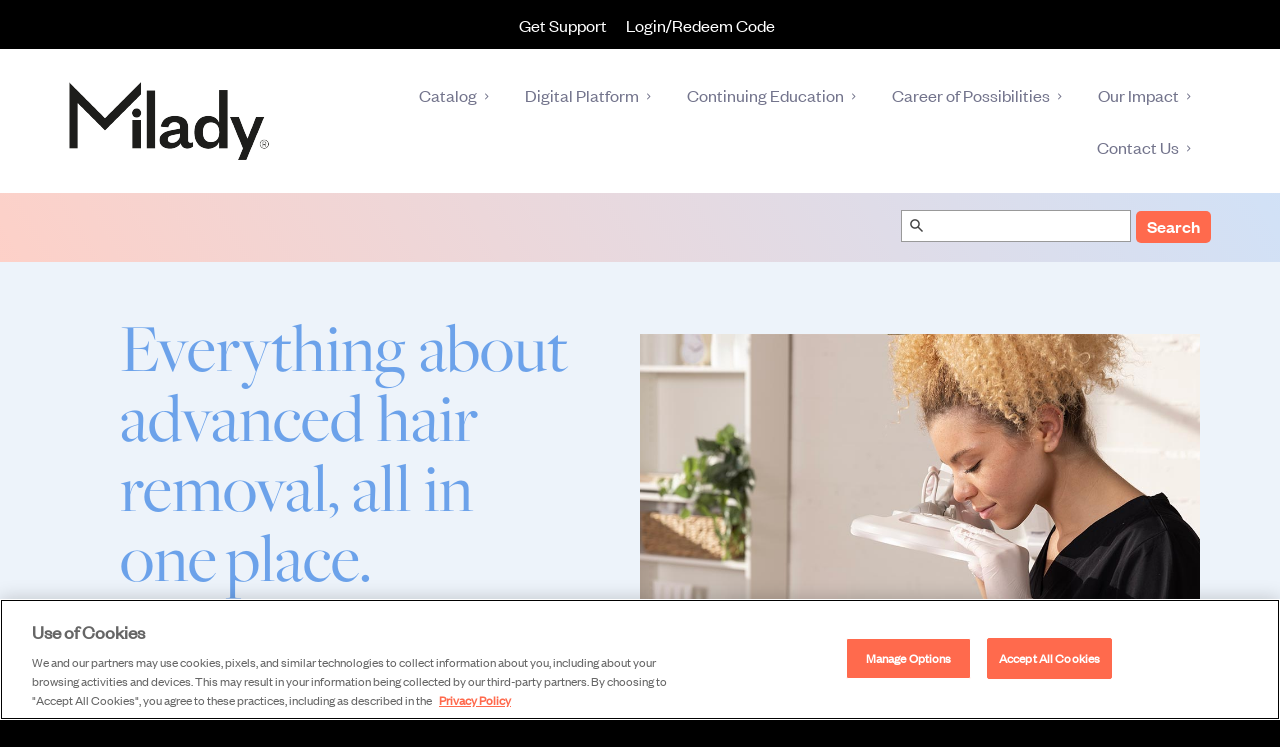

--- FILE ---
content_type: text/html; charset=UTF-8
request_url: https://www.milady.com/catalog/advanced-services-electrolysis-hair-removal
body_size: 45164
content:
<!DOCTYPE html>
<html lang="en-US" class="no-js " itemscope itemtype="https://schema.org/WebPage" >

<head>

<meta charset="UTF-8" />
<meta name='robots' content='index, follow, max-image-preview:large, max-snippet:-1, max-video-preview:-1' />
	<style>img:is([sizes="auto" i], [sizes^="auto," i]) { contain-intrinsic-size: 3000px 1500px }</style>
	<!-- Google Tag Manager -->
<script>(function(w,d,s,l,i){w[l]=w[l]||[];w[l].push({'gtm.start':
new Date().getTime(),event:'gtm.js'});var f=d.getElementsByTagName(s)[0],
j=d.createElement(s),dl=l!='dataLayer'?'&l='+l:'';j.async=true;j.src=
'https://www.googletagmanager.com/gtm.js?id='+i+dl;f.parentNode.insertBefore(j,f);
})(window,document,'script','dataLayer','GTM-MRSQ3S5');</script>
<!-- End Google Tag Manager -->
<!-- Facebook Pixel Code -->

<script>

!function(f,b,e,v,n,t,s)

{if(f.fbq)return;n=f.fbq=function(){n.callMethod?

n.callMethod.apply(n,arguments):n.queue.push(arguments)};

if(!f._fbq)f._fbq=n;n.push=n;n.loaded=!0;n.version='2.0';

n.queue=[];t=b.createElement(e);t.async=!0;

t.src=v;s=b.getElementsByTagName(e)[0];

s.parentNode.insertBefore(t,s)}(window,document,'script',

'https://connect.facebook.net/en_US/fbevents.js');


fbq('init', '550249085459657'); 

fbq('track', 'PageView');

</script>

<noscript>

<img height="1" width="1" 

src="https://www.facebook.com/tr?id=550249085459657&ev=PageView

&noscript=1"/>

</noscript>

<!-- End Facebook Pixel Code --><meta name="format-detection" content="telephone=no">
<meta name="viewport" content="width=device-width, initial-scale=1" />
<link rel="shortcut icon" href="https://www.milady.com/wp-content/uploads/2022/09/milady-mark-icon.png" type="image/x-icon" />
<link rel="apple-touch-icon" href="https://www.milady.com/wp-content/uploads/2022/09/milady-mark-icon.png" />
<meta name="theme-color" content="#ffffff" media="(prefers-color-scheme: light)">
<meta name="theme-color" content="#ffffff" media="(prefers-color-scheme: dark)">

	<!-- This site is optimized with the Yoast SEO plugin v26.6 - https://yoast.com/wordpress/plugins/seo/ -->
	<title>Electrolysis &amp; Hair Removal Curriculum | Milady</title>
	<meta name="description" content="Enhance your programs with Electrolysis &amp; Hair Remvoal curriculum by Milady. Empower students with the latest techniques, ensuring their industry success." />
	<link rel="canonical" href="https://www.milady.com/catalog/advanced-services-electrolysis-hair-removal" />
	<meta property="og:locale" content="en_US" />
	<meta property="og:type" content="article" />
	<meta property="og:title" content="Electrolysis &amp; Hair Removal Curriculum | Milady" />
	<meta property="og:description" content="Enhance your programs with Electrolysis &amp; Hair Remvoal curriculum by Milady. Empower students with the latest techniques, ensuring their industry success." />
	<meta property="og:url" content="https://www.milady.com/catalog/advanced-services-electrolysis-hair-removal" />
	<meta property="og:site_name" content="Milady" />
	<meta property="article:publisher" content="https://www.facebook.com/miladyteam" />
	<meta property="article:modified_time" content="2025-12-24T00:50:02+00:00" />
	<meta property="og:image" content="https://www.milady.com/wp-content/uploads/2023/12/AS_Electrolysis_Cover.jpg" />
	<meta property="og:image:width" content="768" />
	<meta property="og:image:height" content="768" />
	<meta property="og:image:type" content="image/jpeg" />
	<meta name="twitter:card" content="summary_large_image" />
	<meta name="twitter:label1" content="Est. reading time" />
	<meta name="twitter:data1" content="6 minutes" />
	<script type="application/ld+json" class="yoast-schema-graph">{"@context":"https://schema.org","@graph":[{"@type":"WebPage","@id":"https://www.milady.com/catalog/advanced-services-electrolysis-hair-removal","url":"https://www.milady.com/catalog/advanced-services-electrolysis-hair-removal","name":"Electrolysis & Hair Removal Curriculum | Milady","isPartOf":{"@id":"https://www.milady.com/#website"},"primaryImageOfPage":{"@id":"https://www.milady.com/catalog/advanced-services-electrolysis-hair-removal#primaryimage"},"image":{"@id":"https://www.milady.com/catalog/advanced-services-electrolysis-hair-removal#primaryimage"},"thumbnailUrl":"https://www.milady.com/wp-content/uploads/2023/12/AS_Electrolysis_Cover.jpg","datePublished":"2023-06-20T18:22:00+00:00","dateModified":"2025-12-24T00:50:02+00:00","description":"Enhance your programs with Electrolysis & Hair Remvoal curriculum by Milady. Empower students with the latest techniques, ensuring their industry success.","breadcrumb":{"@id":"https://www.milady.com/catalog/advanced-services-electrolysis-hair-removal#breadcrumb"},"inLanguage":"en-US","potentialAction":[{"@type":"ReadAction","target":["https://www.milady.com/catalog/advanced-services-electrolysis-hair-removal"]}]},{"@type":"ImageObject","inLanguage":"en-US","@id":"https://www.milady.com/catalog/advanced-services-electrolysis-hair-removal#primaryimage","url":"https://www.milady.com/wp-content/uploads/2023/12/AS_Electrolysis_Cover.jpg","contentUrl":"https://www.milady.com/wp-content/uploads/2023/12/AS_Electrolysis_Cover.jpg","width":768,"height":768},{"@type":"BreadcrumbList","@id":"https://www.milady.com/catalog/advanced-services-electrolysis-hair-removal#breadcrumb","itemListElement":[{"@type":"ListItem","position":1,"name":"Home","item":"https://www.milady.com/"},{"@type":"ListItem","position":2,"name":"Catalog","item":"https://www.milady.com/catalog"},{"@type":"ListItem","position":3,"name":"Electrolysis &#038; Hair Removal Curriculum"}]},{"@type":"WebSite","@id":"https://www.milady.com/#website","url":"https://www.milady.com/","name":"Milady","description":"Beauty and Wellness Education","publisher":{"@id":"https://www.milady.com/#organization"},"potentialAction":[{"@type":"SearchAction","target":{"@type":"EntryPoint","urlTemplate":"https://www.milady.com/?s={search_term_string}"},"query-input":{"@type":"PropertyValueSpecification","valueRequired":true,"valueName":"search_term_string"}}],"inLanguage":"en-US"},{"@type":"Organization","@id":"https://www.milady.com/#organization","name":"Milady","url":"https://www.milady.com/","logo":{"@type":"ImageObject","inLanguage":"en-US","@id":"https://www.milady.com/#/schema/logo/image/","url":"https://www.milady.com/wp-content/uploads/2022/09/Milady-Logo@2x.png","contentUrl":"https://www.milady.com/wp-content/uploads/2022/09/Milady-Logo@2x.png","width":400,"height":156,"caption":"Milady"},"image":{"@id":"https://www.milady.com/#/schema/logo/image/"},"sameAs":["https://www.facebook.com/miladyteam","https://www.instagram.com/miladyeducation/","https://www.linkedin.com/company/milady"]}]}</script>
	<!-- / Yoast SEO plugin. -->


<link rel="alternate" type="application/rss+xml" title="Milady &raquo; Feed" href="https://www.milady.com/feed" />
<link rel="alternate" type="application/rss+xml" title="Milady &raquo; Comments Feed" href="https://www.milady.com/comments/feed" />
<script type="text/javascript">
/* <![CDATA[ */
window._wpemojiSettings = {"baseUrl":"https:\/\/s.w.org\/images\/core\/emoji\/16.0.1\/72x72\/","ext":".png","svgUrl":"https:\/\/s.w.org\/images\/core\/emoji\/16.0.1\/svg\/","svgExt":".svg","source":{"concatemoji":"https:\/\/www.milady.com\/wp-includes\/js\/wp-emoji-release.min.js?ver=6.8.3"}};
/*! This file is auto-generated */
!function(s,n){var o,i,e;function c(e){try{var t={supportTests:e,timestamp:(new Date).valueOf()};sessionStorage.setItem(o,JSON.stringify(t))}catch(e){}}function p(e,t,n){e.clearRect(0,0,e.canvas.width,e.canvas.height),e.fillText(t,0,0);var t=new Uint32Array(e.getImageData(0,0,e.canvas.width,e.canvas.height).data),a=(e.clearRect(0,0,e.canvas.width,e.canvas.height),e.fillText(n,0,0),new Uint32Array(e.getImageData(0,0,e.canvas.width,e.canvas.height).data));return t.every(function(e,t){return e===a[t]})}function u(e,t){e.clearRect(0,0,e.canvas.width,e.canvas.height),e.fillText(t,0,0);for(var n=e.getImageData(16,16,1,1),a=0;a<n.data.length;a++)if(0!==n.data[a])return!1;return!0}function f(e,t,n,a){switch(t){case"flag":return n(e,"\ud83c\udff3\ufe0f\u200d\u26a7\ufe0f","\ud83c\udff3\ufe0f\u200b\u26a7\ufe0f")?!1:!n(e,"\ud83c\udde8\ud83c\uddf6","\ud83c\udde8\u200b\ud83c\uddf6")&&!n(e,"\ud83c\udff4\udb40\udc67\udb40\udc62\udb40\udc65\udb40\udc6e\udb40\udc67\udb40\udc7f","\ud83c\udff4\u200b\udb40\udc67\u200b\udb40\udc62\u200b\udb40\udc65\u200b\udb40\udc6e\u200b\udb40\udc67\u200b\udb40\udc7f");case"emoji":return!a(e,"\ud83e\udedf")}return!1}function g(e,t,n,a){var r="undefined"!=typeof WorkerGlobalScope&&self instanceof WorkerGlobalScope?new OffscreenCanvas(300,150):s.createElement("canvas"),o=r.getContext("2d",{willReadFrequently:!0}),i=(o.textBaseline="top",o.font="600 32px Arial",{});return e.forEach(function(e){i[e]=t(o,e,n,a)}),i}function t(e){var t=s.createElement("script");t.src=e,t.defer=!0,s.head.appendChild(t)}"undefined"!=typeof Promise&&(o="wpEmojiSettingsSupports",i=["flag","emoji"],n.supports={everything:!0,everythingExceptFlag:!0},e=new Promise(function(e){s.addEventListener("DOMContentLoaded",e,{once:!0})}),new Promise(function(t){var n=function(){try{var e=JSON.parse(sessionStorage.getItem(o));if("object"==typeof e&&"number"==typeof e.timestamp&&(new Date).valueOf()<e.timestamp+604800&&"object"==typeof e.supportTests)return e.supportTests}catch(e){}return null}();if(!n){if("undefined"!=typeof Worker&&"undefined"!=typeof OffscreenCanvas&&"undefined"!=typeof URL&&URL.createObjectURL&&"undefined"!=typeof Blob)try{var e="postMessage("+g.toString()+"("+[JSON.stringify(i),f.toString(),p.toString(),u.toString()].join(",")+"));",a=new Blob([e],{type:"text/javascript"}),r=new Worker(URL.createObjectURL(a),{name:"wpTestEmojiSupports"});return void(r.onmessage=function(e){c(n=e.data),r.terminate(),t(n)})}catch(e){}c(n=g(i,f,p,u))}t(n)}).then(function(e){for(var t in e)n.supports[t]=e[t],n.supports.everything=n.supports.everything&&n.supports[t],"flag"!==t&&(n.supports.everythingExceptFlag=n.supports.everythingExceptFlag&&n.supports[t]);n.supports.everythingExceptFlag=n.supports.everythingExceptFlag&&!n.supports.flag,n.DOMReady=!1,n.readyCallback=function(){n.DOMReady=!0}}).then(function(){return e}).then(function(){var e;n.supports.everything||(n.readyCallback(),(e=n.source||{}).concatemoji?t(e.concatemoji):e.wpemoji&&e.twemoji&&(t(e.twemoji),t(e.wpemoji)))}))}((window,document),window._wpemojiSettings);
/* ]]> */
</script>
<style id='wp-emoji-styles-inline-css' type='text/css'>

	img.wp-smiley, img.emoji {
		display: inline !important;
		border: none !important;
		box-shadow: none !important;
		height: 1em !important;
		width: 1em !important;
		margin: 0 0.07em !important;
		vertical-align: -0.1em !important;
		background: none !important;
		padding: 0 !important;
	}
</style>
<link rel='stylesheet' id='wp-block-library-css' href='https://www.milady.com/wp-includes/css/dist/block-library/style.min.css?ver=6.8.3' type='text/css' media='all' />
<style id='classic-theme-styles-inline-css' type='text/css'>
/*! This file is auto-generated */
.wp-block-button__link{color:#fff;background-color:#32373c;border-radius:9999px;box-shadow:none;text-decoration:none;padding:calc(.667em + 2px) calc(1.333em + 2px);font-size:1.125em}.wp-block-file__button{background:#32373c;color:#fff;text-decoration:none}
</style>
<style id='global-styles-inline-css' type='text/css'>
:root{--wp--preset--aspect-ratio--square: 1;--wp--preset--aspect-ratio--4-3: 4/3;--wp--preset--aspect-ratio--3-4: 3/4;--wp--preset--aspect-ratio--3-2: 3/2;--wp--preset--aspect-ratio--2-3: 2/3;--wp--preset--aspect-ratio--16-9: 16/9;--wp--preset--aspect-ratio--9-16: 9/16;--wp--preset--color--black: #000000;--wp--preset--color--cyan-bluish-gray: #abb8c3;--wp--preset--color--white: #ffffff;--wp--preset--color--pale-pink: #f78da7;--wp--preset--color--vivid-red: #cf2e2e;--wp--preset--color--luminous-vivid-orange: #ff6900;--wp--preset--color--luminous-vivid-amber: #fcb900;--wp--preset--color--light-green-cyan: #7bdcb5;--wp--preset--color--vivid-green-cyan: #00d084;--wp--preset--color--pale-cyan-blue: #8ed1fc;--wp--preset--color--vivid-cyan-blue: #0693e3;--wp--preset--color--vivid-purple: #9b51e0;--wp--preset--gradient--vivid-cyan-blue-to-vivid-purple: linear-gradient(135deg,rgba(6,147,227,1) 0%,rgb(155,81,224) 100%);--wp--preset--gradient--light-green-cyan-to-vivid-green-cyan: linear-gradient(135deg,rgb(122,220,180) 0%,rgb(0,208,130) 100%);--wp--preset--gradient--luminous-vivid-amber-to-luminous-vivid-orange: linear-gradient(135deg,rgba(252,185,0,1) 0%,rgba(255,105,0,1) 100%);--wp--preset--gradient--luminous-vivid-orange-to-vivid-red: linear-gradient(135deg,rgba(255,105,0,1) 0%,rgb(207,46,46) 100%);--wp--preset--gradient--very-light-gray-to-cyan-bluish-gray: linear-gradient(135deg,rgb(238,238,238) 0%,rgb(169,184,195) 100%);--wp--preset--gradient--cool-to-warm-spectrum: linear-gradient(135deg,rgb(74,234,220) 0%,rgb(151,120,209) 20%,rgb(207,42,186) 40%,rgb(238,44,130) 60%,rgb(251,105,98) 80%,rgb(254,248,76) 100%);--wp--preset--gradient--blush-light-purple: linear-gradient(135deg,rgb(255,206,236) 0%,rgb(152,150,240) 100%);--wp--preset--gradient--blush-bordeaux: linear-gradient(135deg,rgb(254,205,165) 0%,rgb(254,45,45) 50%,rgb(107,0,62) 100%);--wp--preset--gradient--luminous-dusk: linear-gradient(135deg,rgb(255,203,112) 0%,rgb(199,81,192) 50%,rgb(65,88,208) 100%);--wp--preset--gradient--pale-ocean: linear-gradient(135deg,rgb(255,245,203) 0%,rgb(182,227,212) 50%,rgb(51,167,181) 100%);--wp--preset--gradient--electric-grass: linear-gradient(135deg,rgb(202,248,128) 0%,rgb(113,206,126) 100%);--wp--preset--gradient--midnight: linear-gradient(135deg,rgb(2,3,129) 0%,rgb(40,116,252) 100%);--wp--preset--font-size--small: 13px;--wp--preset--font-size--medium: 20px;--wp--preset--font-size--large: 36px;--wp--preset--font-size--x-large: 42px;--wp--preset--spacing--20: 0.44rem;--wp--preset--spacing--30: 0.67rem;--wp--preset--spacing--40: 1rem;--wp--preset--spacing--50: 1.5rem;--wp--preset--spacing--60: 2.25rem;--wp--preset--spacing--70: 3.38rem;--wp--preset--spacing--80: 5.06rem;--wp--preset--shadow--natural: 6px 6px 9px rgba(0, 0, 0, 0.2);--wp--preset--shadow--deep: 12px 12px 50px rgba(0, 0, 0, 0.4);--wp--preset--shadow--sharp: 6px 6px 0px rgba(0, 0, 0, 0.2);--wp--preset--shadow--outlined: 6px 6px 0px -3px rgba(255, 255, 255, 1), 6px 6px rgba(0, 0, 0, 1);--wp--preset--shadow--crisp: 6px 6px 0px rgba(0, 0, 0, 1);}:where(.is-layout-flex){gap: 0.5em;}:where(.is-layout-grid){gap: 0.5em;}body .is-layout-flex{display: flex;}.is-layout-flex{flex-wrap: wrap;align-items: center;}.is-layout-flex > :is(*, div){margin: 0;}body .is-layout-grid{display: grid;}.is-layout-grid > :is(*, div){margin: 0;}:where(.wp-block-columns.is-layout-flex){gap: 2em;}:where(.wp-block-columns.is-layout-grid){gap: 2em;}:where(.wp-block-post-template.is-layout-flex){gap: 1.25em;}:where(.wp-block-post-template.is-layout-grid){gap: 1.25em;}.has-black-color{color: var(--wp--preset--color--black) !important;}.has-cyan-bluish-gray-color{color: var(--wp--preset--color--cyan-bluish-gray) !important;}.has-white-color{color: var(--wp--preset--color--white) !important;}.has-pale-pink-color{color: var(--wp--preset--color--pale-pink) !important;}.has-vivid-red-color{color: var(--wp--preset--color--vivid-red) !important;}.has-luminous-vivid-orange-color{color: var(--wp--preset--color--luminous-vivid-orange) !important;}.has-luminous-vivid-amber-color{color: var(--wp--preset--color--luminous-vivid-amber) !important;}.has-light-green-cyan-color{color: var(--wp--preset--color--light-green-cyan) !important;}.has-vivid-green-cyan-color{color: var(--wp--preset--color--vivid-green-cyan) !important;}.has-pale-cyan-blue-color{color: var(--wp--preset--color--pale-cyan-blue) !important;}.has-vivid-cyan-blue-color{color: var(--wp--preset--color--vivid-cyan-blue) !important;}.has-vivid-purple-color{color: var(--wp--preset--color--vivid-purple) !important;}.has-black-background-color{background-color: var(--wp--preset--color--black) !important;}.has-cyan-bluish-gray-background-color{background-color: var(--wp--preset--color--cyan-bluish-gray) !important;}.has-white-background-color{background-color: var(--wp--preset--color--white) !important;}.has-pale-pink-background-color{background-color: var(--wp--preset--color--pale-pink) !important;}.has-vivid-red-background-color{background-color: var(--wp--preset--color--vivid-red) !important;}.has-luminous-vivid-orange-background-color{background-color: var(--wp--preset--color--luminous-vivid-orange) !important;}.has-luminous-vivid-amber-background-color{background-color: var(--wp--preset--color--luminous-vivid-amber) !important;}.has-light-green-cyan-background-color{background-color: var(--wp--preset--color--light-green-cyan) !important;}.has-vivid-green-cyan-background-color{background-color: var(--wp--preset--color--vivid-green-cyan) !important;}.has-pale-cyan-blue-background-color{background-color: var(--wp--preset--color--pale-cyan-blue) !important;}.has-vivid-cyan-blue-background-color{background-color: var(--wp--preset--color--vivid-cyan-blue) !important;}.has-vivid-purple-background-color{background-color: var(--wp--preset--color--vivid-purple) !important;}.has-black-border-color{border-color: var(--wp--preset--color--black) !important;}.has-cyan-bluish-gray-border-color{border-color: var(--wp--preset--color--cyan-bluish-gray) !important;}.has-white-border-color{border-color: var(--wp--preset--color--white) !important;}.has-pale-pink-border-color{border-color: var(--wp--preset--color--pale-pink) !important;}.has-vivid-red-border-color{border-color: var(--wp--preset--color--vivid-red) !important;}.has-luminous-vivid-orange-border-color{border-color: var(--wp--preset--color--luminous-vivid-orange) !important;}.has-luminous-vivid-amber-border-color{border-color: var(--wp--preset--color--luminous-vivid-amber) !important;}.has-light-green-cyan-border-color{border-color: var(--wp--preset--color--light-green-cyan) !important;}.has-vivid-green-cyan-border-color{border-color: var(--wp--preset--color--vivid-green-cyan) !important;}.has-pale-cyan-blue-border-color{border-color: var(--wp--preset--color--pale-cyan-blue) !important;}.has-vivid-cyan-blue-border-color{border-color: var(--wp--preset--color--vivid-cyan-blue) !important;}.has-vivid-purple-border-color{border-color: var(--wp--preset--color--vivid-purple) !important;}.has-vivid-cyan-blue-to-vivid-purple-gradient-background{background: var(--wp--preset--gradient--vivid-cyan-blue-to-vivid-purple) !important;}.has-light-green-cyan-to-vivid-green-cyan-gradient-background{background: var(--wp--preset--gradient--light-green-cyan-to-vivid-green-cyan) !important;}.has-luminous-vivid-amber-to-luminous-vivid-orange-gradient-background{background: var(--wp--preset--gradient--luminous-vivid-amber-to-luminous-vivid-orange) !important;}.has-luminous-vivid-orange-to-vivid-red-gradient-background{background: var(--wp--preset--gradient--luminous-vivid-orange-to-vivid-red) !important;}.has-very-light-gray-to-cyan-bluish-gray-gradient-background{background: var(--wp--preset--gradient--very-light-gray-to-cyan-bluish-gray) !important;}.has-cool-to-warm-spectrum-gradient-background{background: var(--wp--preset--gradient--cool-to-warm-spectrum) !important;}.has-blush-light-purple-gradient-background{background: var(--wp--preset--gradient--blush-light-purple) !important;}.has-blush-bordeaux-gradient-background{background: var(--wp--preset--gradient--blush-bordeaux) !important;}.has-luminous-dusk-gradient-background{background: var(--wp--preset--gradient--luminous-dusk) !important;}.has-pale-ocean-gradient-background{background: var(--wp--preset--gradient--pale-ocean) !important;}.has-electric-grass-gradient-background{background: var(--wp--preset--gradient--electric-grass) !important;}.has-midnight-gradient-background{background: var(--wp--preset--gradient--midnight) !important;}.has-small-font-size{font-size: var(--wp--preset--font-size--small) !important;}.has-medium-font-size{font-size: var(--wp--preset--font-size--medium) !important;}.has-large-font-size{font-size: var(--wp--preset--font-size--large) !important;}.has-x-large-font-size{font-size: var(--wp--preset--font-size--x-large) !important;}
:where(.wp-block-post-template.is-layout-flex){gap: 1.25em;}:where(.wp-block-post-template.is-layout-grid){gap: 1.25em;}
:where(.wp-block-columns.is-layout-flex){gap: 2em;}:where(.wp-block-columns.is-layout-grid){gap: 2em;}
:root :where(.wp-block-pullquote){font-size: 1.5em;line-height: 1.6;}
</style>
<link rel='stylesheet' id='swiftype-facets-css' href='https://www.milady.com/wp-content/plugins/swiftype-search/Search/../assets/facets.css?ver=6.8.3' type='text/css' media='all' />
<link rel='stylesheet' id='mfn-be-css' href='https://www.milady.com/wp-content/themes/betheme/css/be.css?ver=27.6.1' type='text/css' media='all' />
<link rel='stylesheet' id='mfn-animations-css' href='https://www.milady.com/wp-content/themes/betheme/assets/animations/animations.min.css?ver=27.6.1' type='text/css' media='all' />
<link rel='stylesheet' id='mfn-font-awesome-css' href='https://www.milady.com/wp-content/themes/betheme/fonts/fontawesome/fontawesome.css?ver=27.6.1' type='text/css' media='all' />
<link rel='stylesheet' id='mfn-jplayer-css' href='https://www.milady.com/wp-content/themes/betheme/assets/jplayer/css/jplayer.blue.monday.min.css?ver=27.6.1' type='text/css' media='all' />
<link rel='stylesheet' id='mfn-responsive-css' href='https://www.milady.com/wp-content/themes/betheme/css/responsive.css?ver=27.6.1' type='text/css' media='all' />
<link rel='stylesheet' id='swiftype-css' href='https://www.milady.com/wp-content/plugins/swiftype-search/Search/../assets/autocomplete.css?ver=6.8.3' type='text/css' media='all' />
<style id='mfn-dynamic-inline-css' type='text/css'>
@font-face{font-family:"Founders Reg";src:url("https://www.milady.com/founders-grotesk-regular.woff2") format("woff");font-weight:normal;font-style:normal;font-display:swap}@font-face{font-family:"Founders Italic";src:url("https://www.milady.com/founders-grotesk-regular-italic.woff2") format("woff");font-weight:normal;font-style:normal;font-display:swap}@font-face{font-family:"Freight Big Pro Book";src:url("https://www.milady.com/freight-big-book.woff2") format("woff");font-weight:normal;font-style:normal;font-display:swap}@font-face{font-family:"Founders Med Italic";src:url("https://www.milady.com/founders-grotesk-medium-italic.woff2") format("woff");font-weight:normal;font-style:normal;font-display:swap}@font-face{font-family:"Founders Med";src:url("https://www.milady.com/founders-grotesk-medium.woff2") format("woff");font-weight:normal;font-style:normal;font-display:swap}
body:not(.template-slider) #Header_wrapper{background-image:url(https://www.milady.com/wp-content/uploads/2023/12/AS_Electrolysis_Cover.jpg);background-repeat:no-repeat;background-position:center top}#Subheader{background-image:url(/wp-content/uploads/2022/08/subheader-bckgrnd.png);background-repeat:no-repeat;background-position:center;background-size:cover}
html{background-color:#000000}#Wrapper,#Content,.mfn-popup .mfn-popup-content,.mfn-off-canvas-sidebar .mfn-off-canvas-content-wrapper,.mfn-cart-holder,.mfn-header-login,#Top_bar .search_wrapper,#Top_bar .top_bar_right .mfn-live-search-box,.column_livesearch .mfn-live-search-wrapper,.column_livesearch .mfn-live-search-box{background-color:#fcfcfc}.layout-boxed.mfn-bebuilder-header.mfn-ui #Wrapper .mfn-only-sample-content{background-color:#fcfcfc}body:not(.template-slider) #Header{min-height:0px}body.header-below:not(.template-slider) #Header{padding-top:0px}#Subheader{padding:30px}#Footer .widgets_wrapper{padding:0 5%}.has-search-overlay.search-overlay-opened #search-overlay{background-color:rgba(0,0,0,0.6)}.elementor-page.elementor-default #Content .the_content .section_wrapper{max-width:100%}.elementor-page.elementor-default #Content .section.the_content{width:100%}.elementor-page.elementor-default #Content .section_wrapper .the_content_wrapper{margin-left:0;margin-right:0;width:100%}body,span.date_label,.timeline_items li h3 span,input[type="date"],input[type="text"],input[type="password"],input[type="tel"],input[type="email"],input[type="url"],textarea,select,.offer_li .title h3,.mfn-menu-item-megamenu{font-family:"Founders Reg",-apple-system,BlinkMacSystemFont,"Segoe UI",Roboto,Oxygen-Sans,Ubuntu,Cantarell,"Helvetica Neue",sans-serif}.lead,.big{font-family:"Founders Reg",-apple-system,BlinkMacSystemFont,"Segoe UI",Roboto,Oxygen-Sans,Ubuntu,Cantarell,"Helvetica Neue",sans-serif}#menu > ul > li > a,#overlay-menu ul li a{font-family:"Founders Reg",-apple-system,BlinkMacSystemFont,"Segoe UI",Roboto,Oxygen-Sans,Ubuntu,Cantarell,"Helvetica Neue",sans-serif}#Subheader .title{font-family:"Freight Big Pro Book",-apple-system,BlinkMacSystemFont,"Segoe UI",Roboto,Oxygen-Sans,Ubuntu,Cantarell,"Helvetica Neue",sans-serif}h1,h2,h3,h4,.text-logo #logo{font-family:"Freight Big Pro Book",-apple-system,BlinkMacSystemFont,"Segoe UI",Roboto,Oxygen-Sans,Ubuntu,Cantarell,"Helvetica Neue",sans-serif}h5,h6{font-family:"Founders Med",-apple-system,BlinkMacSystemFont,"Segoe UI",Roboto,Oxygen-Sans,Ubuntu,Cantarell,"Helvetica Neue",sans-serif}blockquote{font-family:"Founders Med",-apple-system,BlinkMacSystemFont,"Segoe UI",Roboto,Oxygen-Sans,Ubuntu,Cantarell,"Helvetica Neue",sans-serif}.chart_box .chart .num,.counter .desc_wrapper .number-wrapper,.how_it_works .image .number,.pricing-box .plan-header .price,.quick_fact .number-wrapper,.woocommerce .product div.entry-summary .price{font-family:"Freight Big Pro Book",-apple-system,BlinkMacSystemFont,"Segoe UI",Roboto,Oxygen-Sans,Ubuntu,Cantarell,"Helvetica Neue",sans-serif}body,.mfn-menu-item-megamenu{font-size:20px;line-height:28px;font-weight:;letter-spacing:0px}.lead,.big{font-size:24px;line-height:34px;font-weight:;letter-spacing:0px}#menu > ul > li > a,#overlay-menu ul li a{font-size:18px;font-weight:;letter-spacing:0px}#overlay-menu ul li a{line-height:27px}#Subheader .title{font-size:40px;line-height:44px;font-weight:;letter-spacing:0px}h1,.text-logo #logo{font-size:70px;line-height:70px;font-weight:;letter-spacing:0px}h2{font-size:52px;line-height:56px;font-weight:;letter-spacing:0px}h3,.woocommerce ul.products li.product h3,.woocommerce #customer_login h2{font-size:40px;line-height:44px;font-weight:;letter-spacing:0px}h4,.woocommerce .woocommerce-order-details__title,.woocommerce .wc-bacs-bank-details-heading,.woocommerce .woocommerce-customer-details h2{font-size:36px;line-height:40px;font-weight:;letter-spacing:0px}h5{font-size:30px;line-height:34px;font-weight:;letter-spacing:0px}h6{font-size:24px;line-height:28px;font-weight:;letter-spacing:0px}#Intro .intro-title{font-size:52px;line-height:56px;font-weight:;letter-spacing:0px}@media only screen and (min-width:768px) and (max-width:959px){body,.mfn-menu-item-megamenu{font-size:20px;line-height:28px;font-weight:;letter-spacing:0px}.lead,.big{font-size:24px;line-height:34px;font-weight:;letter-spacing:0px}#menu > ul > li > a,#overlay-menu ul li a{font-size:18px;font-weight:;letter-spacing:0px}#overlay-menu ul li a{line-height:27px}#Subheader .title{font-size:40px;line-height:44px;font-weight:;letter-spacing:0px}h1,.text-logo #logo{font-size:70px;line-height:70px;font-weight:;letter-spacing:0px}h2{font-size:52px;line-height:56px;font-weight:;letter-spacing:0px}h3,.woocommerce ul.products li.product h3,.woocommerce #customer_login h2{font-size:40px;line-height:44px;font-weight:;letter-spacing:0px}h4,.woocommerce .woocommerce-order-details__title,.woocommerce .wc-bacs-bank-details-heading,.woocommerce .woocommerce-customer-details h2{font-size:36px;line-height:40px;font-weight:;letter-spacing:0px}h5{font-size:30px;line-height:34px;font-weight:;letter-spacing:0px}h6{font-size:24px;line-height:28px;font-weight:;letter-spacing:0px}#Intro .intro-title{font-size:52px;line-height:56px;font-weight:;letter-spacing:0px}blockquote{font-size:15px}.chart_box .chart .num{font-size:45px;line-height:45px}.counter .desc_wrapper .number-wrapper{font-size:45px;line-height:45px}.counter .desc_wrapper .title{font-size:14px;line-height:18px}.faq .question .title{font-size:14px}.fancy_heading .title{font-size:38px;line-height:38px}.offer .offer_li .desc_wrapper .title h3{font-size:32px;line-height:32px}.offer_thumb_ul li.offer_thumb_li .desc_wrapper .title h3{font-size:32px;line-height:32px}.pricing-box .plan-header h2{font-size:27px;line-height:27px}.pricing-box .plan-header .price > span{font-size:40px;line-height:40px}.pricing-box .plan-header .price sup.currency{font-size:18px;line-height:18px}.pricing-box .plan-header .price sup.period{font-size:14px;line-height:14px}.quick_fact .number-wrapper{font-size:80px;line-height:80px}.trailer_box .desc h2{font-size:27px;line-height:27px}.widget > h3{font-size:17px;line-height:20px}}@media only screen and (min-width:480px) and (max-width:767px){body,.mfn-menu-item-megamenu{font-size:16px;line-height:22px;font-weight:;letter-spacing:0px}.lead,.big{font-size:19px;line-height:25px;font-weight:;letter-spacing:0px}#menu > ul > li > a,#overlay-menu ul li a{font-size:16px;font-weight:;letter-spacing:0px}#overlay-menu ul li a{line-height:24px}#Subheader .title{font-size:48px;line-height:48px;font-weight:;letter-spacing:0px}h1,.text-logo #logo{font-size:48px;line-height:48px;font-weight:;letter-spacing:0px}h2{font-size:40px;line-height:40px;font-weight:;letter-spacing:0px}h3,.woocommerce ul.products li.product h3,.woocommerce #customer_login h2{font-size:32px;line-height:32px;font-weight:;letter-spacing:0px}h4,.woocommerce .woocommerce-order-details__title,.woocommerce .wc-bacs-bank-details-heading,.woocommerce .woocommerce-customer-details h2{font-size:24px;line-height:30px;font-weight:;letter-spacing:0px}h5{font-size:24px;line-height:30px;font-weight:;letter-spacing:0px}h6{font-size:18px;line-height:24px;font-weight:;letter-spacing:0px}#Intro .intro-title{font-size:48px;line-height:48px;font-weight:;letter-spacing:0px}blockquote{font-size:14px}.chart_box .chart .num{font-size:40px;line-height:40px}.counter .desc_wrapper .number-wrapper{font-size:40px;line-height:40px}.counter .desc_wrapper .title{font-size:13px;line-height:16px}.faq .question .title{font-size:13px}.fancy_heading .title{font-size:34px;line-height:34px}.offer .offer_li .desc_wrapper .title h3{font-size:28px;line-height:28px}.offer_thumb_ul li.offer_thumb_li .desc_wrapper .title h3{font-size:28px;line-height:28px}.pricing-box .plan-header h2{font-size:24px;line-height:24px}.pricing-box .plan-header .price > span{font-size:34px;line-height:34px}.pricing-box .plan-header .price sup.currency{font-size:16px;line-height:16px}.pricing-box .plan-header .price sup.period{font-size:13px;line-height:13px}.quick_fact .number-wrapper{font-size:70px;line-height:70px}.trailer_box .desc h2{font-size:24px;line-height:24px}.widget > h3{font-size:16px;line-height:19px}}@media only screen and (max-width:479px){body,.mfn-menu-item-megamenu{font-size:16px;line-height:22px;font-weight:;letter-spacing:0px}.lead,.big{font-size:19px;line-height:25px;font-weight:;letter-spacing:0px}#menu > ul > li > a,#overlay-menu ul li a{font-size:16px;font-weight:;letter-spacing:0px}#overlay-menu ul li a{line-height:24px}#Subheader .title{font-size:48px;line-height:48px;font-weight:;letter-spacing:0px}h1,.text-logo #logo{font-size:48px;line-height:48px;font-weight:;letter-spacing:0px}h2{font-size:40px;line-height:40px;font-weight:;letter-spacing:0px}h3,.woocommerce ul.products li.product h3,.woocommerce #customer_login h2{font-size:32px;line-height:32px;font-weight:;letter-spacing:0px}h4,.woocommerce .woocommerce-order-details__title,.woocommerce .wc-bacs-bank-details-heading,.woocommerce .woocommerce-customer-details h2{font-size:24px;line-height:30px;font-weight:;letter-spacing:0px}h5{font-size:24px;line-height:30px;font-weight:;letter-spacing:0px}h6{font-size:18px;line-height:24px;font-weight:;letter-spacing:0px}#Intro .intro-title{font-size:48px;line-height:48px;font-weight:;letter-spacing:0px}blockquote{font-size:13px}.chart_box .chart .num{font-size:35px;line-height:35px}.counter .desc_wrapper .number-wrapper{font-size:35px;line-height:35px}.counter .desc_wrapper .title{font-size:13px;line-height:26px}.faq .question .title{font-size:13px}.fancy_heading .title{font-size:30px;line-height:30px}.offer .offer_li .desc_wrapper .title h3{font-size:26px;line-height:26px}.offer_thumb_ul li.offer_thumb_li .desc_wrapper .title h3{font-size:26px;line-height:26px}.pricing-box .plan-header h2{font-size:21px;line-height:21px}.pricing-box .plan-header .price > span{font-size:32px;line-height:32px}.pricing-box .plan-header .price sup.currency{font-size:14px;line-height:14px}.pricing-box .plan-header .price sup.period{font-size:13px;line-height:13px}.quick_fact .number-wrapper{font-size:60px;line-height:60px}.trailer_box .desc h2{font-size:21px;line-height:21px}.widget > h3{font-size:15px;line-height:18px}}.with_aside .sidebar.columns{width:23%}.with_aside .sections_group{width:77%}.aside_both .sidebar.columns{width:18%}.aside_both .sidebar.sidebar-1{margin-left:-82%}.aside_both .sections_group{width:64%;margin-left:18%}@media only screen and (min-width:1240px){#Wrapper,.with_aside .content_wrapper{max-width:1140px}body.layout-boxed.mfn-header-scrolled .mfn-header-tmpl.mfn-sticky-layout-width{max-width:1140px;left:0;right:0;margin-left:auto;margin-right:auto}body.layout-boxed:not(.mfn-header-scrolled) .mfn-header-tmpl.mfn-header-layout-width,body.layout-boxed .mfn-header-tmpl.mfn-header-layout-width:not(.mfn-hasSticky){max-width:1140px;left:0;right:0;margin-left:auto;margin-right:auto}body.layout-boxed.mfn-bebuilder-header.mfn-ui .mfn-only-sample-content{max-width:1140px;margin-left:auto;margin-right:auto}.section_wrapper,.container{max-width:1120px}.layout-boxed.header-boxed #Top_bar.is-sticky{max-width:1140px}}@media only screen and (max-width:767px){#Wrapper{max-width:calc(100% - 67px)}.content_wrapper .section_wrapper,.container,.four.columns .widget-area{max-width:770px !important;padding-left:33px;padding-right:33px}}body{--mfn-button-font-family:"Founders Med";--mfn-button-font-size:18px;--mfn-button-font-weight:;--mfn-button-font-style:inherit;--mfn-button-letter-spacing:0px;--mfn-button-padding:12px 20px 12px 20px;--mfn-button-border-width:1px 1px 1px 1px;--mfn-button-border-radius:5px 5px 5px 5px;--mfn-button-gap:10px;--mfn-button-transition:0.2s;--mfn-button-color:#ffffff;--mfn-button-color-hover:#ff6a4d;--mfn-button-bg:#ff6a4d;--mfn-button-bg-hover:#ffffff;--mfn-button-border-color:transparent;--mfn-button-border-color-hover:#ff6a4d;--mfn-button-icon-color:#ffffff;--mfn-button-icon-color-hover:#ff6a4d;--mfn-button-box-shadow:unset;--mfn-button-theme-color:#000000;--mfn-button-theme-color-hover:#ffffff;--mfn-button-theme-bg:#ffffff;--mfn-button-theme-bg-hover:#000000;--mfn-button-theme-border-color:#000000;--mfn-button-theme-border-color-hover:#ffffff;--mfn-button-theme-icon-color:#000000;--mfn-button-theme-icon-color-hover:#ffffff;--mfn-button-theme-box-shadow:unset;--mfn-button-shop-color:#000000;--mfn-button-shop-color-hover:#ffffff;--mfn-button-shop-bg:#ffffff;--mfn-button-shop-bg-hover:#000000;--mfn-button-shop-border-color:#000000;--mfn-button-shop-border-color-hover:transparent;--mfn-button-shop-icon-color:#626262;--mfn-button-shop-icon-color-hover:#626262;--mfn-button-shop-box-shadow:unset;--mfn-button-action-color:#626262;--mfn-button-action-color-hover:#626262;--mfn-button-action-bg:#dbdddf;--mfn-button-action-bg-hover:#d3d3d3;--mfn-button-action-border-color:transparent;--mfn-button-action-border-color-hover:transparent;--mfn-button-action-icon-color:#626262;--mfn-button-action-icon-color-hover:#626262;--mfn-button-action-box-shadow:unset}@media only screen and (max-width:959px){body{}}@media only screen and (max-width:768px){body{}}.mfn-cookies{--mfn-gdpr2-container-text-color:#626262;--mfn-gdpr2-container-strong-color:#07070a;--mfn-gdpr2-container-bg:#ffffff;--mfn-gdpr2-container-overlay:rgba(25,37,48,0.6);--mfn-gdpr2-details-box-bg:#fbfbfb;--mfn-gdpr2-details-switch-bg:#00032a;--mfn-gdpr2-details-switch-bg-active:#5acb65;--mfn-gdpr2-tabs-text-color:#07070a;--mfn-gdpr2-tabs-text-color-active:#0089f7;--mfn-gdpr2-tabs-border:rgba(8,8,14,0.1);--mfn-gdpr2-buttons-box-bg:#fbfbfb}#Top_bar #logo,.header-fixed #Top_bar #logo,.header-plain #Top_bar #logo,.header-transparent #Top_bar #logo{height:50px;line-height:50px;padding:20px 0}.logo-overflow #Top_bar:not(.is-sticky) .logo{height:90px}#Top_bar .menu > li > a{padding:15px 0}.menu-highlight:not(.header-creative) #Top_bar .menu > li > a{margin:20px 0}.header-plain:not(.menu-highlight) #Top_bar .menu > li > a span:not(.description){line-height:90px}.header-fixed #Top_bar .menu > li > a{padding:30px 0}@media only screen and (max-width:767px){.mobile-header-mini #Top_bar #logo{height:50px!important;line-height:50px!important;margin:5px 0}}#Top_bar #logo img.svg{width:100px}.image_frame,.wp-caption{border-width:0px}.alert{border-radius:0px}#Top_bar .top_bar_right .top-bar-right-input input{width:200px}.mfn-live-search-box .mfn-live-search-list{max-height:300px}#Side_slide{right:-250px;width:250px}#Side_slide.left{left:-250px}.blog-teaser li .desc-wrapper .desc{background-position-y:-1px}.mfn-free-delivery-info{--mfn-free-delivery-bar:#ff6a4d;--mfn-free-delivery-bg:rgba(0,0,0,0.1);--mfn-free-delivery-achieved:#ff6a4d}#back_to_top{background-color:#ffffff}#back_to_top i{color:#444444}@media only screen and ( max-width:767px ){}@media only screen and (min-width:1240px){body:not(.header-simple) #Top_bar #menu{display:block!important}.tr-menu #Top_bar #menu{background:none!important}#Top_bar .menu > li > ul.mfn-megamenu > li{float:left}#Top_bar .menu > li > ul.mfn-megamenu > li.mfn-megamenu-cols-1{width:100%}#Top_bar .menu > li > ul.mfn-megamenu > li.mfn-megamenu-cols-2{width:50%}#Top_bar .menu > li > ul.mfn-megamenu > li.mfn-megamenu-cols-3{width:33.33%}#Top_bar .menu > li > ul.mfn-megamenu > li.mfn-megamenu-cols-4{width:25%}#Top_bar .menu > li > ul.mfn-megamenu > li.mfn-megamenu-cols-5{width:20%}#Top_bar .menu > li > ul.mfn-megamenu > li.mfn-megamenu-cols-6{width:16.66%}#Top_bar .menu > li > ul.mfn-megamenu > li > ul{display:block!important;position:inherit;left:auto;top:auto;border-width:0 1px 0 0}#Top_bar .menu > li > ul.mfn-megamenu > li:last-child > ul{border:0}#Top_bar .menu > li > ul.mfn-megamenu > li > ul li{width:auto}#Top_bar .menu > li > ul.mfn-megamenu a.mfn-megamenu-title{text-transform:uppercase;font-weight:400;background:none}#Top_bar .menu > li > ul.mfn-megamenu a .menu-arrow{display:none}.menuo-right #Top_bar .menu > li > ul.mfn-megamenu{left:0;width:98%!important;margin:0 1%;padding:20px 0}.menuo-right #Top_bar .menu > li > ul.mfn-megamenu-bg{box-sizing:border-box}#Top_bar .menu > li > ul.mfn-megamenu-bg{padding:20px 166px 20px 20px;background-repeat:no-repeat;background-position:right bottom}.rtl #Top_bar .menu > li > ul.mfn-megamenu-bg{padding-left:166px;padding-right:20px;background-position:left bottom}#Top_bar .menu > li > ul.mfn-megamenu-bg > li{background:none}#Top_bar .menu > li > ul.mfn-megamenu-bg > li a{border:none}#Top_bar .menu > li > ul.mfn-megamenu-bg > li > ul{background:none!important;-webkit-box-shadow:0 0 0 0;-moz-box-shadow:0 0 0 0;box-shadow:0 0 0 0}.mm-vertical #Top_bar .container{position:relative}.mm-vertical #Top_bar .top_bar_left{position:static}.mm-vertical #Top_bar .menu > li ul{box-shadow:0 0 0 0 transparent!important;background-image:none}.mm-vertical #Top_bar .menu > li > ul.mfn-megamenu{padding:20px 0}.mm-vertical.header-plain #Top_bar .menu > li > ul.mfn-megamenu{width:100%!important;margin:0}.mm-vertical #Top_bar .menu > li > ul.mfn-megamenu > li{display:table-cell;float:none!important;width:10%;padding:0 15px;border-right:1px solid rgba(0,0,0,0.05)}.mm-vertical #Top_bar .menu > li > ul.mfn-megamenu > li:last-child{border-right-width:0}.mm-vertical #Top_bar .menu > li > ul.mfn-megamenu > li.hide-border{border-right-width:0}.mm-vertical #Top_bar .menu > li > ul.mfn-megamenu > li a{border-bottom-width:0;padding:9px 15px;line-height:120%}.mm-vertical #Top_bar .menu > li > ul.mfn-megamenu a.mfn-megamenu-title{font-weight:700}.rtl .mm-vertical #Top_bar .menu > li > ul.mfn-megamenu > li:first-child{border-right-width:0}.rtl .mm-vertical #Top_bar .menu > li > ul.mfn-megamenu > li:last-child{border-right-width:1px}body.header-shop #Top_bar #menu{display:flex!important;background-color:transparent}.header-shop #Top_bar.is-sticky .top_bar_row_second{display:none}.header-plain:not(.menuo-right) #Header .top_bar_left{width:auto!important}.header-stack.header-center #Top_bar #menu{display:inline-block!important}.header-simple #Top_bar #menu{display:none;height:auto;width:300px;bottom:auto;top:100%;right:1px;position:absolute;margin:0}.header-simple #Header a.responsive-menu-toggle{display:block;right:10px}.header-simple #Top_bar #menu > ul{width:100%;float:left}.header-simple #Top_bar #menu ul li{width:100%;padding-bottom:0;border-right:0;position:relative}.header-simple #Top_bar #menu ul li a{padding:0 20px;margin:0;display:block;height:auto;line-height:normal;border:none}.header-simple #Top_bar #menu ul li a:not(.menu-toggle):after{display:none}.header-simple #Top_bar #menu ul li a span{border:none;line-height:44px;display:inline;padding:0}.header-simple #Top_bar #menu ul li.submenu .menu-toggle{display:block;position:absolute;right:0;top:0;width:44px;height:44px;line-height:44px;font-size:30px;font-weight:300;text-align:center;cursor:pointer;color:#444;opacity:0.33;transform:unset}.header-simple #Top_bar #menu ul li.submenu .menu-toggle:after{content:"+";position:static}.header-simple #Top_bar #menu ul li.hover > .menu-toggle:after{content:"-"}.header-simple #Top_bar #menu ul li.hover a{border-bottom:0}.header-simple #Top_bar #menu ul.mfn-megamenu li .menu-toggle{display:none}.header-simple #Top_bar #menu ul li ul{position:relative!important;left:0!important;top:0;padding:0;margin:0!important;width:auto!important;background-image:none}.header-simple #Top_bar #menu ul li ul li{width:100%!important;display:block;padding:0}.header-simple #Top_bar #menu ul li ul li a{padding:0 20px 0 30px}.header-simple #Top_bar #menu ul li ul li a .menu-arrow{display:none}.header-simple #Top_bar #menu ul li ul li a span{padding:0}.header-simple #Top_bar #menu ul li ul li a span:after{display:none!important}.header-simple #Top_bar .menu > li > ul.mfn-megamenu a.mfn-megamenu-title{text-transform:uppercase;font-weight:400}.header-simple #Top_bar .menu > li > ul.mfn-megamenu > li > ul{display:block!important;position:inherit;left:auto;top:auto}.header-simple #Top_bar #menu ul li ul li ul{border-left:0!important;padding:0;top:0}.header-simple #Top_bar #menu ul li ul li ul li a{padding:0 20px 0 40px}.rtl.header-simple #Top_bar #menu{left:1px;right:auto}.rtl.header-simple #Top_bar a.responsive-menu-toggle{left:10px;right:auto}.rtl.header-simple #Top_bar #menu ul li.submenu .menu-toggle{left:0;right:auto}.rtl.header-simple #Top_bar #menu ul li ul{left:auto!important;right:0!important}.rtl.header-simple #Top_bar #menu ul li ul li a{padding:0 30px 0 20px}.rtl.header-simple #Top_bar #menu ul li ul li ul li a{padding:0 40px 0 20px}.menu-highlight #Top_bar .menu > li{margin:0 2px}.menu-highlight:not(.header-creative) #Top_bar .menu > li > a{padding:0;-webkit-border-radius:5px;border-radius:5px}.menu-highlight #Top_bar .menu > li > a:after{display:none}.menu-highlight #Top_bar .menu > li > a span:not(.description){line-height:50px}.menu-highlight #Top_bar .menu > li > a span.description{display:none}.menu-highlight.header-stack #Top_bar .menu > li > a{margin:10px 0!important}.menu-highlight.header-stack #Top_bar .menu > li > a span:not(.description){line-height:40px}.menu-highlight.header-simple #Top_bar #menu ul li,.menu-highlight.header-creative #Top_bar #menu ul li{margin:0}.menu-highlight.header-simple #Top_bar #menu ul li > a,.menu-highlight.header-creative #Top_bar #menu ul li > a{-webkit-border-radius:0;border-radius:0}.menu-highlight:not(.header-fixed):not(.header-simple) #Top_bar.is-sticky .menu > li > a{margin:10px 0!important;padding:5px 0!important}.menu-highlight:not(.header-fixed):not(.header-simple) #Top_bar.is-sticky .menu > li > a span{line-height:30px!important}.header-modern.menu-highlight.menuo-right .menu_wrapper{margin-right:20px}.menu-line-below #Top_bar .menu > li > a:not(.menu-toggle):after{top:auto;bottom:-4px}.menu-line-below #Top_bar.is-sticky .menu > li > a:not(.menu-toggle):after{top:auto;bottom:-4px}.menu-line-below-80 #Top_bar:not(.is-sticky) .menu > li > a:not(.menu-toggle):after{height:4px;left:10%;top:50%;margin-top:20px;width:80%}.menu-line-below-80-1 #Top_bar:not(.is-sticky) .menu > li > a:not(.menu-toggle):after{height:1px;left:10%;top:50%;margin-top:20px;width:80%}.menu-link-color #Top_bar .menu > li > a:not(.menu-toggle):after{display:none!important}.menu-arrow-top #Top_bar .menu > li > a:after{background:none repeat scroll 0 0 rgba(0,0,0,0)!important;border-color:#ccc transparent transparent;border-style:solid;border-width:7px 7px 0;display:block;height:0;left:50%;margin-left:-7px;top:0!important;width:0}.menu-arrow-top #Top_bar.is-sticky .menu > li > a:after{top:0!important}.menu-arrow-bottom #Top_bar .menu > li > a:after{background:none!important;border-color:transparent transparent #ccc;border-style:solid;border-width:0 7px 7px;display:block;height:0;left:50%;margin-left:-7px;top:auto;bottom:0;width:0}.menu-arrow-bottom #Top_bar.is-sticky .menu > li > a:after{top:auto;bottom:0}.menuo-no-borders #Top_bar .menu > li > a span{border-width:0!important}.menuo-no-borders #Header_creative #Top_bar .menu > li > a span{border-bottom-width:0}.menuo-no-borders.header-plain #Top_bar a#header_cart,.menuo-no-borders.header-plain #Top_bar a#search_button,.menuo-no-borders.header-plain #Top_bar .wpml-languages,.menuo-no-borders.header-plain #Top_bar a.action_button{border-width:0}.menuo-right #Top_bar .menu_wrapper{float:right}.menuo-right.header-stack:not(.header-center) #Top_bar .menu_wrapper{margin-right:150px}body.header-creative{padding-left:50px}body.header-creative.header-open{padding-left:250px}body.error404,body.under-construction,body.elementor-maintenance-mode,body.template-blank,body.under-construction.header-rtl.header-creative.header-open{padding-left:0!important;padding-right:0!important}.header-creative.footer-fixed #Footer,.header-creative.footer-sliding #Footer,.header-creative.footer-stick #Footer.is-sticky{box-sizing:border-box;padding-left:50px}.header-open.footer-fixed #Footer,.header-open.footer-sliding #Footer,.header-creative.footer-stick #Footer.is-sticky{padding-left:250px}.header-rtl.header-creative.footer-fixed #Footer,.header-rtl.header-creative.footer-sliding #Footer,.header-rtl.header-creative.footer-stick #Footer.is-sticky{padding-left:0;padding-right:50px}.header-rtl.header-open.footer-fixed #Footer,.header-rtl.header-open.footer-sliding #Footer,.header-rtl.header-creative.footer-stick #Footer.is-sticky{padding-right:250px}#Header_creative{background-color:#fff;position:fixed;width:250px;height:100%;left:-200px;top:0;z-index:9002;-webkit-box-shadow:2px 0 4px 2px rgba(0,0,0,.15);box-shadow:2px 0 4px 2px rgba(0,0,0,.15)}#Header_creative .container{width:100%}#Header_creative .creative-wrapper{opacity:0;margin-right:50px}#Header_creative a.creative-menu-toggle{display:block;width:34px;height:34px;line-height:34px;font-size:22px;text-align:center;position:absolute;top:10px;right:8px;border-radius:3px}.admin-bar #Header_creative a.creative-menu-toggle{top:42px}#Header_creative #Top_bar{position:static;width:100%}#Header_creative #Top_bar .top_bar_left{width:100%!important;float:none}#Header_creative #Top_bar .logo{float:none;text-align:center;margin:15px 0}#Header_creative #Top_bar #menu{background-color:transparent}#Header_creative #Top_bar .menu_wrapper{float:none;margin:0 0 30px}#Header_creative #Top_bar .menu > li{width:100%;float:none;position:relative}#Header_creative #Top_bar .menu > li > a{padding:0;text-align:center}#Header_creative #Top_bar .menu > li > a:after{display:none}#Header_creative #Top_bar .menu > li > a span{border-right:0;border-bottom-width:1px;line-height:38px}#Header_creative #Top_bar .menu li ul{left:100%;right:auto;top:0;box-shadow:2px 2px 2px 0 rgba(0,0,0,0.03);-webkit-box-shadow:2px 2px 2px 0 rgba(0,0,0,0.03)}#Header_creative #Top_bar .menu > li > ul.mfn-megamenu{margin:0;width:700px!important}#Header_creative #Top_bar .menu > li > ul.mfn-megamenu > li > ul{left:0}#Header_creative #Top_bar .menu li ul li a{padding-top:9px;padding-bottom:8px}#Header_creative #Top_bar .menu li ul li ul{top:0}#Header_creative #Top_bar .menu > li > a span.description{display:block;font-size:13px;line-height:28px!important;clear:both}.menuo-arrows #Top_bar .menu > li.submenu > a > span:after{content:unset!important}#Header_creative #Top_bar .top_bar_right{width:100%!important;float:left;height:auto;margin-bottom:35px;text-align:center;padding:0 20px;top:0;-webkit-box-sizing:border-box;-moz-box-sizing:border-box;box-sizing:border-box}#Header_creative #Top_bar .top_bar_right:before{content:none}#Header_creative #Top_bar .top_bar_right .top_bar_right_wrapper{flex-wrap:wrap;justify-content:center}#Header_creative #Top_bar .top_bar_right .top-bar-right-icon,#Header_creative #Top_bar .top_bar_right .wpml-languages,#Header_creative #Top_bar .top_bar_right .top-bar-right-button,#Header_creative #Top_bar .top_bar_right .top-bar-right-input{min-height:30px;margin:5px}#Header_creative #Top_bar .search_wrapper{left:100%;top:auto}#Header_creative #Top_bar .banner_wrapper{display:block;text-align:center}#Header_creative #Top_bar .banner_wrapper img{max-width:100%;height:auto;display:inline-block}#Header_creative #Action_bar{display:none;position:absolute;bottom:0;top:auto;clear:both;padding:0 20px;box-sizing:border-box}#Header_creative #Action_bar .contact_details{width:100%;text-align:center;margin-bottom:20px}#Header_creative #Action_bar .contact_details li{padding:0}#Header_creative #Action_bar .social{float:none;text-align:center;padding:5px 0 15px}#Header_creative #Action_bar .social li{margin-bottom:2px}#Header_creative #Action_bar .social-menu{float:none;text-align:center}#Header_creative #Action_bar .social-menu li{border-color:rgba(0,0,0,.1)}#Header_creative .social li a{color:rgba(0,0,0,.5)}#Header_creative .social li a:hover{color:#000}#Header_creative .creative-social{position:absolute;bottom:10px;right:0;width:50px}#Header_creative .creative-social li{display:block;float:none;width:100%;text-align:center;margin-bottom:5px}.header-creative .fixed-nav.fixed-nav-prev{margin-left:50px}.header-creative.header-open .fixed-nav.fixed-nav-prev{margin-left:250px}.menuo-last #Header_creative #Top_bar .menu li.last ul{top:auto;bottom:0}.header-open #Header_creative{left:0}.header-open #Header_creative .creative-wrapper{opacity:1;margin:0!important}.header-open #Header_creative .creative-menu-toggle,.header-open #Header_creative .creative-social{display:none}.header-open #Header_creative #Action_bar{display:block}body.header-rtl.header-creative{padding-left:0;padding-right:50px}.header-rtl #Header_creative{left:auto;right:-200px}.header-rtl #Header_creative .creative-wrapper{margin-left:50px;margin-right:0}.header-rtl #Header_creative a.creative-menu-toggle{left:8px;right:auto}.header-rtl #Header_creative .creative-social{left:0;right:auto}.header-rtl #Footer #back_to_top.sticky{right:125px}.header-rtl #popup_contact{right:70px}.header-rtl #Header_creative #Top_bar .menu li ul{left:auto;right:100%}.header-rtl #Header_creative #Top_bar .search_wrapper{left:auto;right:100%}.header-rtl .fixed-nav.fixed-nav-prev{margin-left:0!important}.header-rtl .fixed-nav.fixed-nav-next{margin-right:50px}body.header-rtl.header-creative.header-open{padding-left:0;padding-right:250px!important}.header-rtl.header-open #Header_creative{left:auto;right:0}.header-rtl.header-open #Footer #back_to_top.sticky{right:325px}.header-rtl.header-open #popup_contact{right:270px}.header-rtl.header-open .fixed-nav.fixed-nav-next{margin-right:250px}#Header_creative.active{left:-1px}.header-rtl #Header_creative.active{left:auto;right:-1px}#Header_creative.active .creative-wrapper{opacity:1;margin:0}.header-creative .vc_row[data-vc-full-width]{padding-left:50px}.header-creative.header-open .vc_row[data-vc-full-width]{padding-left:250px}.header-open .vc_parallax .vc_parallax-inner{left:auto;width:calc(100% - 250px)}.header-open.header-rtl .vc_parallax .vc_parallax-inner{left:0;right:auto}#Header_creative.scroll{height:100%;overflow-y:auto}#Header_creative.scroll:not(.dropdown) .menu li ul{display:none!important}#Header_creative.scroll #Action_bar{position:static}#Header_creative.dropdown{outline:none}#Header_creative.dropdown #Top_bar .menu_wrapper{float:left;width:100%}#Header_creative.dropdown #Top_bar #menu ul li{position:relative;float:left}#Header_creative.dropdown #Top_bar #menu ul li a:not(.menu-toggle):after{display:none}#Header_creative.dropdown #Top_bar #menu ul li a span{line-height:38px;padding:0}#Header_creative.dropdown #Top_bar #menu ul li.submenu .menu-toggle{display:block;position:absolute;right:0;top:0;width:38px;height:38px;line-height:38px;font-size:26px;font-weight:300;text-align:center;cursor:pointer;color:#444;opacity:0.33;z-index:203}#Header_creative.dropdown #Top_bar #menu ul li.submenu .menu-toggle:after{content:"+";position:static}#Header_creative.dropdown #Top_bar #menu ul li.hover > .menu-toggle:after{content:"-"}#Header_creative.dropdown #Top_bar #menu ul.sub-menu li:not(:last-of-type) a{border-bottom:0}#Header_creative.dropdown #Top_bar #menu ul.mfn-megamenu li .menu-toggle{display:none}#Header_creative.dropdown #Top_bar #menu ul li ul{position:relative!important;left:0!important;top:0;padding:0;margin-left:0!important;width:auto!important;background-image:none}#Header_creative.dropdown #Top_bar #menu ul li ul li{width:100%!important}#Header_creative.dropdown #Top_bar #menu ul li ul li a{padding:0 10px;text-align:center}#Header_creative.dropdown #Top_bar #menu ul li ul li a .menu-arrow{display:none}#Header_creative.dropdown #Top_bar #menu ul li ul li a span{padding:0}#Header_creative.dropdown #Top_bar #menu ul li ul li a span:after{display:none!important}#Header_creative.dropdown #Top_bar .menu > li > ul.mfn-megamenu a.mfn-megamenu-title{text-transform:uppercase;font-weight:400}#Header_creative.dropdown #Top_bar .menu > li > ul.mfn-megamenu > li > ul{display:block!important;position:inherit;left:auto;top:auto}#Header_creative.dropdown #Top_bar #menu ul li ul li ul{border-left:0!important;padding:0;top:0}#Header_creative{transition:left .5s ease-in-out,right .5s ease-in-out}#Header_creative .creative-wrapper{transition:opacity .5s ease-in-out,margin 0s ease-in-out .5s}#Header_creative.active .creative-wrapper{transition:opacity .5s ease-in-out,margin 0s ease-in-out}}@media only screen and (min-width:1240px){#Top_bar.is-sticky{position:fixed!important;width:100%;left:0;top:-60px;height:60px;z-index:701;background:#fff;opacity:.97;-webkit-box-shadow:0 2px 5px 0 rgba(0,0,0,0.1);-moz-box-shadow:0 2px 5px 0 rgba(0,0,0,0.1);box-shadow:0 2px 5px 0 rgba(0,0,0,0.1)}.layout-boxed.header-boxed #Top_bar.is-sticky{left:50%;-webkit-transform:translateX(-50%);transform:translateX(-50%)}#Top_bar.is-sticky .top_bar_left,#Top_bar.is-sticky .top_bar_right,#Top_bar.is-sticky .top_bar_right:before{background:none;box-shadow:unset}#Top_bar.is-sticky .logo{width:auto;margin:0 30px 0 20px;padding:0}#Top_bar.is-sticky #logo,#Top_bar.is-sticky .custom-logo-link{padding:5px 0!important;height:50px!important;line-height:50px!important}.logo-no-sticky-padding #Top_bar.is-sticky #logo{height:60px!important;line-height:60px!important}#Top_bar.is-sticky #logo img.logo-main{display:none}#Top_bar.is-sticky #logo img.logo-sticky{display:inline;max-height:35px}.logo-sticky-width-auto #Top_bar.is-sticky #logo img.logo-sticky{width:auto}#Top_bar.is-sticky .menu_wrapper{clear:none}#Top_bar.is-sticky .menu_wrapper .menu > li > a{padding:15px 0}#Top_bar.is-sticky .menu > li > a,#Top_bar.is-sticky .menu > li > a span{line-height:30px}#Top_bar.is-sticky .menu > li > a:after{top:auto;bottom:-4px}#Top_bar.is-sticky .menu > li > a span.description{display:none}#Top_bar.is-sticky .secondary_menu_wrapper,#Top_bar.is-sticky .banner_wrapper{display:none}.header-overlay #Top_bar.is-sticky{display:none}.sticky-dark #Top_bar.is-sticky,.sticky-dark #Top_bar.is-sticky #menu{background:rgba(0,0,0,.8)}.sticky-dark #Top_bar.is-sticky .menu > li:not(.current-menu-item) > a{color:#fff}.sticky-dark #Top_bar.is-sticky .top_bar_right .top-bar-right-icon{color:rgba(255,255,255,.9)}.sticky-dark #Top_bar.is-sticky .top_bar_right .top-bar-right-icon svg .path{stroke:rgba(255,255,255,.9)}.sticky-dark #Top_bar.is-sticky .wpml-languages a.active,.sticky-dark #Top_bar.is-sticky .wpml-languages ul.wpml-lang-dropdown{background:rgba(0,0,0,0.1);border-color:rgba(0,0,0,0.1)}.sticky-white #Top_bar.is-sticky,.sticky-white #Top_bar.is-sticky #menu{background:rgba(255,255,255,.8)}.sticky-white #Top_bar.is-sticky .menu > li:not(.current-menu-item) > a{color:#222}.sticky-white #Top_bar.is-sticky .top_bar_right .top-bar-right-icon{color:rgba(0,0,0,.8)}.sticky-white #Top_bar.is-sticky .top_bar_right .top-bar-right-icon svg .path{stroke:rgba(0,0,0,.8)}.sticky-white #Top_bar.is-sticky .wpml-languages a.active,.sticky-white #Top_bar.is-sticky .wpml-languages ul.wpml-lang-dropdown{background:rgba(255,255,255,0.1);border-color:rgba(0,0,0,0.1)}}@media only screen and (min-width:768px) and (max-width:1240px){.header_placeholder{height:0!important}}@media only screen and (max-width:1239px){#Top_bar #menu{display:none;height:auto;width:300px;bottom:auto;top:100%;right:1px;position:absolute;margin:0}#Top_bar a.responsive-menu-toggle{display:block}#Top_bar #menu > ul{width:100%;float:left}#Top_bar #menu ul li{width:100%;padding-bottom:0;border-right:0;position:relative}#Top_bar #menu ul li a{padding:0 25px;margin:0;display:block;height:auto;line-height:normal;border:none}#Top_bar #menu ul li a:not(.menu-toggle):after{display:none}#Top_bar #menu ul li a span{border:none;line-height:44px;display:inline;padding:0}#Top_bar #menu ul li a span.description{margin:0 0 0 5px}#Top_bar #menu ul li.submenu .menu-toggle{display:block;position:absolute;right:15px;top:0;width:44px;height:44px;line-height:44px;font-size:30px;font-weight:300;text-align:center;cursor:pointer;color:#444;opacity:0.33;transform:unset}#Top_bar #menu ul li.submenu .menu-toggle:after{content:"+";position:static}#Top_bar #menu ul li.hover > .menu-toggle:after{content:"-"}#Top_bar #menu ul li.hover a{border-bottom:0}#Top_bar #menu ul li a span:after{display:none!important}#Top_bar #menu ul.mfn-megamenu li .menu-toggle{display:none}.menuo-arrows.keyboard-support #Top_bar .menu > li.submenu > a:not(.menu-toggle):after,.menuo-arrows:not(.keyboard-support) #Top_bar .menu > li.submenu > a:not(.menu-toggle)::after{display:none !important}#Top_bar #menu ul li ul{position:relative!important;left:0!important;top:0;padding:0;margin-left:0!important;width:auto!important;background-image:none!important;box-shadow:0 0 0 0 transparent!important;-webkit-box-shadow:0 0 0 0 transparent!important}#Top_bar #menu ul li ul li{width:100%!important}#Top_bar #menu ul li ul li a{padding:0 20px 0 35px}#Top_bar #menu ul li ul li a .menu-arrow{display:none}#Top_bar #menu ul li ul li a span{padding:0}#Top_bar #menu ul li ul li a span:after{display:none!important}#Top_bar .menu > li > ul.mfn-megamenu a.mfn-megamenu-title{text-transform:uppercase;font-weight:400}#Top_bar .menu > li > ul.mfn-megamenu > li > ul{display:block!important;position:inherit;left:auto;top:auto}#Top_bar #menu ul li ul li ul{border-left:0!important;padding:0;top:0}#Top_bar #menu ul li ul li ul li a{padding:0 20px 0 45px}#Header #menu > ul > li.current-menu-item > a,#Header #menu > ul > li.current_page_item > a,#Header #menu > ul > li.current-menu-parent > a,#Header #menu > ul > li.current-page-parent > a,#Header #menu > ul > li.current-menu-ancestor > a,#Header #menu > ul > li.current_page_ancestor > a{background:rgba(0,0,0,.02)}.rtl #Top_bar #menu{left:1px;right:auto}.rtl #Top_bar a.responsive-menu-toggle{left:20px;right:auto}.rtl #Top_bar #menu ul li.submenu .menu-toggle{left:15px;right:auto;border-left:none;border-right:1px solid #eee;transform:unset}.rtl #Top_bar #menu ul li ul{left:auto!important;right:0!important}.rtl #Top_bar #menu ul li ul li a{padding:0 30px 0 20px}.rtl #Top_bar #menu ul li ul li ul li a{padding:0 40px 0 20px}.header-stack .menu_wrapper a.responsive-menu-toggle{position:static!important;margin:11px 0!important}.header-stack .menu_wrapper #menu{left:0;right:auto}.rtl.header-stack #Top_bar #menu{left:auto;right:0}.admin-bar #Header_creative{top:32px}.header-creative.layout-boxed{padding-top:85px}.header-creative.layout-full-width #Wrapper{padding-top:60px}#Header_creative{position:fixed;width:100%;left:0!important;top:0;z-index:1001}#Header_creative .creative-wrapper{display:block!important;opacity:1!important}#Header_creative .creative-menu-toggle,#Header_creative .creative-social{display:none!important;opacity:1!important}#Header_creative #Top_bar{position:static;width:100%}#Header_creative #Top_bar .one{display:flex}#Header_creative #Top_bar #logo,#Header_creative #Top_bar .custom-logo-link{height:50px;line-height:50px;padding:5px 0}#Header_creative #Top_bar #logo img.logo-sticky{max-height:40px!important}#Header_creative #logo img.logo-main{display:none}#Header_creative #logo img.logo-sticky{display:inline-block}.logo-no-sticky-padding #Header_creative #Top_bar #logo{height:60px;line-height:60px;padding:0}.logo-no-sticky-padding #Header_creative #Top_bar #logo img.logo-sticky{max-height:60px!important}#Header_creative #Action_bar{display:none}#Header_creative #Top_bar .top_bar_right:before{content:none}#Header_creative.scroll{overflow:visible!important}}body{--mfn-clients-tiles-hover:#ff6a4d;--mfn-icon-box-icon:#ff6a4d;--mfn-sliding-box-bg:#ff6a4d;--mfn-woo-body-color:#333333;--mfn-woo-heading-color:#333333;--mfn-woo-themecolor:#ff6a4d;--mfn-woo-bg-themecolor:#ff6a4d;--mfn-woo-border-themecolor:#ff6a4d}#Header_wrapper,#Intro{background-color:#000000}#Subheader{background-color:rgba(0,0,0,1)}.header-classic #Action_bar,.header-fixed #Action_bar,.header-plain #Action_bar,.header-split #Action_bar,.header-shop #Action_bar,.header-shop-split #Action_bar,.header-stack #Action_bar{background-color:#292b33}#Sliding-top{background-color:#545454}#Sliding-top a.sliding-top-control{border-right-color:#545454}#Sliding-top.st-center a.sliding-top-control,#Sliding-top.st-left a.sliding-top-control{border-top-color:#545454}#Footer{background-color:#ffffff}.grid .post-item,.masonry:not(.tiles) .post-item,.photo2 .post .post-desc-wrapper{background-color:#ffffff}.portfolio_group .portfolio-item .desc{background-color:#ffffff}.woocommerce ul.products li.product,.shop_slider .shop_slider_ul li .item_wrapper .desc{background-color:#ffffff}body,ul.timeline_items,.icon_box a .desc,.icon_box a:hover .desc,.feature_list ul li a,.list_item a,.list_item a:hover,.widget_recent_entries ul li a,.flat_box a,.flat_box a:hover,.story_box .desc,.content_slider.carousel  ul li a .title,.content_slider.flat.description ul li .desc,.content_slider.flat.description ul li a .desc,.post-nav.minimal a i{color:#333333}.lead,.big{color:#2e2e2e}.post-nav.minimal a svg{fill:#333333}.themecolor,.opening_hours .opening_hours_wrapper li span,.fancy_heading_icon .icon_top,.fancy_heading_arrows .icon-right-dir,.fancy_heading_arrows .icon-left-dir,.fancy_heading_line .title,.button-love a.mfn-love,.format-link .post-title .icon-link,.pager-single > span,.pager-single a:hover,.widget_meta ul,.widget_pages ul,.widget_rss ul,.widget_mfn_recent_comments ul li:after,.widget_archive ul,.widget_recent_comments ul li:after,.widget_nav_menu ul,.woocommerce ul.products li.product .price,.shop_slider .shop_slider_ul li .item_wrapper .price,.woocommerce-page ul.products li.product .price,.widget_price_filter .price_label .from,.widget_price_filter .price_label .to,.woocommerce ul.product_list_widget li .quantity .amount,.woocommerce .product div.entry-summary .price,.woocommerce .product .woocommerce-variation-price .price,.woocommerce .star-rating span,#Error_404 .error_pic i,.style-simple #Filters .filters_wrapper ul li a:hover,.style-simple #Filters .filters_wrapper ul li.current-cat a,.style-simple .quick_fact .title,.mfn-cart-holder .mfn-ch-content .mfn-ch-product .woocommerce-Price-amount,.woocommerce .comment-form-rating p.stars a:before,.wishlist .wishlist-row .price,.search-results .search-item .post-product-price,.progress_icons.transparent .progress_icon.themebg{color:#ff6a4d}.mfn-wish-button.loved:not(.link) .path{fill:#ff6a4d;stroke:#ff6a4d}.themebg,#comments .commentlist > li .reply a.comment-reply-link,#Filters .filters_wrapper ul li a:hover,#Filters .filters_wrapper ul li.current-cat a,.fixed-nav .arrow,.offer_thumb .slider_pagination a:before,.offer_thumb .slider_pagination a.selected:after,.pager .pages a:hover,.pager .pages a.active,.pager .pages span.page-numbers.current,.pager-single span:after,.portfolio_group.exposure .portfolio-item .desc-inner .line,.Recent_posts ul li .desc:after,.Recent_posts ul li .photo .c,.slider_pagination a.selected,.slider_pagination .slick-active a,.slider_pagination a.selected:after,.slider_pagination .slick-active a:after,.testimonials_slider .slider_images,.testimonials_slider .slider_images a:after,.testimonials_slider .slider_images:before,#Top_bar .header-cart-count,#Top_bar .header-wishlist-count,.mfn-footer-stickymenu ul li a .header-wishlist-count,.mfn-footer-stickymenu ul li a .header-cart-count,.widget_categories ul,.widget_mfn_menu ul li a:hover,.widget_mfn_menu ul li.current-menu-item:not(.current-menu-ancestor) > a,.widget_mfn_menu ul li.current_page_item:not(.current_page_ancestor) > a,.widget_product_categories ul,.widget_recent_entries ul li:after,.woocommerce-account table.my_account_orders .order-number a,.woocommerce-MyAccount-navigation ul li.is-active a,.style-simple .accordion .question:after,.style-simple .faq .question:after,.style-simple .icon_box .desc_wrapper .title:before,.style-simple #Filters .filters_wrapper ul li a:after,.style-simple .trailer_box:hover .desc,.tp-bullets.simplebullets.round .bullet.selected,.tp-bullets.simplebullets.round .bullet.selected:after,.tparrows.default,.tp-bullets.tp-thumbs .bullet.selected:after{background-color:#ff6a4d}.Latest_news ul li .photo,.Recent_posts.blog_news ul li .photo,.style-simple .opening_hours .opening_hours_wrapper li label,.style-simple .timeline_items li:hover h3,.style-simple .timeline_items li:nth-child(even):hover h3,.style-simple .timeline_items li:hover .desc,.style-simple .timeline_items li:nth-child(even):hover,.style-simple .offer_thumb .slider_pagination a.selected{border-color:#ff6a4d}a{color:#ff6a4d}a:hover{color:#ff6a4d}*::-moz-selection{background-color:#fddba5;color:black}*::selection{background-color:#fddba5;color:black}.blockquote p.author span,.counter .desc_wrapper .title,.article_box .desc_wrapper p,.team .desc_wrapper p.subtitle,.pricing-box .plan-header p.subtitle,.pricing-box .plan-header .price sup.period,.chart_box p,.fancy_heading .inside,.fancy_heading_line .slogan,.post-meta,.post-meta a,.post-footer,.post-footer a span.label,.pager .pages a,.button-love a .label,.pager-single a,#comments .commentlist > li .comment-author .says,.fixed-nav .desc .date,.filters_buttons li.label,.Recent_posts ul li a .desc .date,.widget_recent_entries ul li .post-date,.tp_recent_tweets .twitter_time,.widget_price_filter .price_label,.shop-filters .woocommerce-result-count,.woocommerce ul.product_list_widget li .quantity,.widget_shopping_cart ul.product_list_widget li dl,.product_meta .posted_in,.woocommerce .shop_table .product-name .variation > dd,.shipping-calculator-button:after,.shop_slider .shop_slider_ul li .item_wrapper .price del,.woocommerce .product .entry-summary .woocommerce-product-rating .woocommerce-review-link,.woocommerce .product.style-default .entry-summary .product_meta .tagged_as,.woocommerce .tagged_as,.wishlist .sku_wrapper,.woocommerce .column_product_rating .woocommerce-review-link,.woocommerce #reviews #comments ol.commentlist li .comment-text p.meta .woocommerce-review__verified,.woocommerce #reviews #comments ol.commentlist li .comment-text p.meta .woocommerce-review__dash,.woocommerce #reviews #comments ol.commentlist li .comment-text p.meta .woocommerce-review__published-date,.testimonials_slider .testimonials_slider_ul li .author span,.testimonials_slider .testimonials_slider_ul li .author span a,.Latest_news ul li .desc_footer,.share-simple-wrapper .icons a{color:#a8a8a8}h1,h1 a,h1 a:hover,.text-logo #logo{color:#333333}h2,h2 a,h2 a:hover{color:#333333}h3,h3 a,h3 a:hover{color:#333333}h4,h4 a,h4 a:hover,.style-simple .sliding_box .desc_wrapper h4{color:#333333}h5,h5 a,h5 a:hover{color:#333333}h6,h6 a,h6 a:hover,a.content_link .title{color:#333333}.woocommerce #customer_login h2{color:#333333} .woocommerce .woocommerce-order-details__title,.woocommerce .wc-bacs-bank-details-heading,.woocommerce .woocommerce-customer-details h2,.woocommerce #respond .comment-reply-title,.woocommerce #reviews #comments ol.commentlist li .comment-text p.meta .woocommerce-review__author{color:#333333} .dropcap,.highlight:not(.highlight_image){background-color:#ff6a4d}a.mfn-link{color:#656B6F}a.mfn-link-2 span,a:hover.mfn-link-2 span:before,a.hover.mfn-link-2 span:before,a.mfn-link-5 span,a.mfn-link-8:after,a.mfn-link-8:before{background:#ff6a4d}a:hover.mfn-link{color:#ff8f7a}a.mfn-link-2 span:before,a:hover.mfn-link-4:before,a:hover.mfn-link-4:after,a.hover.mfn-link-4:before,a.hover.mfn-link-4:after,a.mfn-link-5:before,a.mfn-link-7:after,a.mfn-link-7:before{background:#ff8f7a}a.mfn-link-6:before{border-bottom-color:#ff8f7a}a.mfn-link svg .path{stroke:#ff8f7a}.column_column ul,.column_column ol,.the_content_wrapper:not(.is-elementor) ul,.the_content_wrapper:not(.is-elementor) ol{color:#333333}hr.hr_color,.hr_color hr,.hr_dots span{color:#333333;background:#333333}.hr_zigzag i{color:#333333}.highlight-left:after,.highlight-right:after{background:#ff6a4d}@media only screen and (max-width:767px){.highlight-left .wrap:first-child,.highlight-right .wrap:last-child{background:#ff6a4d}}#Header .top_bar_left,.header-classic #Top_bar,.header-plain #Top_bar,.header-stack #Top_bar,.header-split #Top_bar,.header-shop #Top_bar,.header-shop-split #Top_bar,.header-fixed #Top_bar,.header-below #Top_bar,#Header_creative,#Top_bar #menu,.sticky-tb-color #Top_bar.is-sticky{background-color:#ffffff}#Top_bar .wpml-languages a.active,#Top_bar .wpml-languages ul.wpml-lang-dropdown{background-color:#ffffff}#Top_bar .top_bar_right:before{background-color:#e3e3e3}#Header .top_bar_right{background-color:#f5f5f5}#Top_bar .top_bar_right .top-bar-right-icon,#Top_bar .top_bar_right .top-bar-right-icon svg .path{color:#333333;stroke:#333333}#Top_bar .menu > li > a,#Top_bar #menu ul li.submenu .menu-toggle{color:#333333}#Top_bar .menu > li.current-menu-item > a,#Top_bar .menu > li.current_page_item > a,#Top_bar .menu > li.current-menu-parent > a,#Top_bar .menu > li.current-page-parent > a,#Top_bar .menu > li.current-menu-ancestor > a,#Top_bar .menu > li.current-page-ancestor > a,#Top_bar .menu > li.current_page_ancestor > a,#Top_bar .menu > li.hover > a{color:#666666}#Top_bar .menu > li a:not(.menu-toggle):after{background:#666666}.menuo-arrows #Top_bar .menu > li.submenu > a > span:not(.description)::after{border-top-color:#333333}#Top_bar .menu > li.current-menu-item.submenu > a > span:not(.description)::after,#Top_bar .menu > li.current_page_item.submenu > a > span:not(.description)::after,#Top_bar .menu > li.current-menu-parent.submenu > a > span:not(.description)::after,#Top_bar .menu > li.current-page-parent.submenu > a > span:not(.description)::after,#Top_bar .menu > li.current-menu-ancestor.submenu > a > span:not(.description)::after,#Top_bar .menu > li.current-page-ancestor.submenu > a > span:not(.description)::after,#Top_bar .menu > li.current_page_ancestor.submenu > a > span:not(.description)::after,#Top_bar .menu > li.hover.submenu > a > span:not(.description)::after{border-top-color:#666666}.menu-highlight #Top_bar #menu > ul > li.current-menu-item > a,.menu-highlight #Top_bar #menu > ul > li.current_page_item > a,.menu-highlight #Top_bar #menu > ul > li.current-menu-parent > a,.menu-highlight #Top_bar #menu > ul > li.current-page-parent > a,.menu-highlight #Top_bar #menu > ul > li.current-menu-ancestor > a,.menu-highlight #Top_bar #menu > ul > li.current-page-ancestor > a,.menu-highlight #Top_bar #menu > ul > li.current_page_ancestor > a,.menu-highlight #Top_bar #menu > ul > li.hover > a{background:#666666}.menu-arrow-bottom #Top_bar .menu > li > a:after{border-bottom-color:#666666}.menu-arrow-top #Top_bar .menu > li > a:after{border-top-color:#666666}.header-plain #Top_bar .menu > li.current-menu-item > a,.header-plain #Top_bar .menu > li.current_page_item > a,.header-plain #Top_bar .menu > li.current-menu-parent > a,.header-plain #Top_bar .menu > li.current-page-parent > a,.header-plain #Top_bar .menu > li.current-menu-ancestor > a,.header-plain #Top_bar .menu > li.current-page-ancestor > a,.header-plain #Top_bar .menu > li.current_page_ancestor > a,.header-plain #Top_bar .menu > li.hover > a,.header-plain #Top_bar .wpml-languages:hover,.header-plain #Top_bar .wpml-languages ul.wpml-lang-dropdown{background:#666666;color:#666666}.header-plain #Top_bar .top_bar_right .top-bar-right-icon:hover{background:#666666}.header-plain #Top_bar,.header-plain #Top_bar .menu > li > a span:not(.description),.header-plain #Top_bar .top_bar_right .top-bar-right-icon,.header-plain #Top_bar .top_bar_right .top-bar-right-button,.header-plain #Top_bar .top_bar_right .top-bar-right-input,.header-plain #Top_bar .wpml-languages{border-color:#f2f2f2}#Top_bar .menu > li ul{background-color:#f2f2f2}#Top_bar .menu > li ul li a{color:#333333}#Top_bar .menu > li ul li a:hover,#Top_bar .menu > li ul li.hover > a{color:#666666}.overlay-menu-toggle{color:#333333 !important;background:transparent}#Overlay{background:rgba(255,106,77,0.95)}#overlay-menu ul li a,.header-overlay .overlay-menu-toggle.focus{color:#FFFFFF}#overlay-menu ul li.current-menu-item > a,#overlay-menu ul li.current_page_item > a,#overlay-menu ul li.current-menu-parent > a,#overlay-menu ul li.current-page-parent > a,#overlay-menu ul li.current-menu-ancestor > a,#overlay-menu ul li.current-page-ancestor > a,#overlay-menu ul li.current_page_ancestor > a{color:#ff8f7a}#Top_bar .responsive-menu-toggle,#Header_creative .creative-menu-toggle,#Header_creative .responsive-menu-toggle{color:#333333;background:transparent}.mfn-footer-stickymenu{background-color:#ffffff}.mfn-footer-stickymenu ul li a,.mfn-footer-stickymenu ul li a .path{color:#333333;stroke:#333333}#Side_slide{background-color:#191919;border-color:#191919}#Side_slide,#Side_slide #menu ul li.submenu .menu-toggle,#Side_slide .search-wrapper input.field,#Side_slide a:not(.button){color:#A6A6A6}#Side_slide .extras .extras-wrapper a svg .path{stroke:#A6A6A6}#Side_slide #menu ul li.hover > .menu-toggle,#Side_slide a.active,#Side_slide a:not(.button):hover{color:#FFFFFF}#Side_slide .extras .extras-wrapper a:hover svg .path{stroke:#FFFFFF}#Side_slide #menu ul li.current-menu-item > a,#Side_slide #menu ul li.current_page_item > a,#Side_slide #menu ul li.current-menu-parent > a,#Side_slide #menu ul li.current-page-parent > a,#Side_slide #menu ul li.current-menu-ancestor > a,#Side_slide #menu ul li.current-page-ancestor > a,#Side_slide #menu ul li.current_page_ancestor > a,#Side_slide #menu ul li.hover > a,#Side_slide #menu ul li:hover > a{color:#FFFFFF}#Action_bar .contact_details{color:#bbbbbb}#Action_bar .contact_details a{color:#b2967d}#Action_bar .contact_details a:hover{color:#907254}#Action_bar .social li a,#Header_creative .social li a,#Action_bar:not(.creative) .social-menu a{color:#bbbbbb}#Action_bar .social li a:hover,#Header_creative .social li a:hover,#Action_bar:not(.creative) .social-menu a:hover{color:#FFFFFF}#Subheader .title{color:#ffffff}#Subheader ul.breadcrumbs li,#Subheader ul.breadcrumbs li a{color:rgba(255,255,255,0.6)}.mfn-footer,.mfn-footer .widget_recent_entries ul li a{color:#444444}.mfn-footer a:not(.button,.icon_bar,.mfn-btn,.mfn-option-btn){color:#444444}.mfn-footer a:not(.button,.icon_bar,.mfn-btn,.mfn-option-btn):hover{color:#666666}.mfn-footer h1,.mfn-footer h1 a,.mfn-footer h1 a:hover,.mfn-footer h2,.mfn-footer h2 a,.mfn-footer h2 a:hover,.mfn-footer h3,.mfn-footer h3 a,.mfn-footer h3 a:hover,.mfn-footer h4,.mfn-footer h4 a,.mfn-footer h4 a:hover,.mfn-footer h5,.mfn-footer h5 a,.mfn-footer h5 a:hover,.mfn-footer h6,.mfn-footer h6 a,.mfn-footer h6 a:hover{color:#444444}.mfn-footer .themecolor,.mfn-footer .widget_meta ul,.mfn-footer .widget_pages ul,.mfn-footer .widget_rss ul,.mfn-footer .widget_mfn_recent_comments ul li:after,.mfn-footer .widget_archive ul,.mfn-footer .widget_recent_comments ul li:after,.mfn-footer .widget_nav_menu ul,.mfn-footer .widget_price_filter .price_label .from,.mfn-footer .widget_price_filter .price_label .to,.mfn-footer .star-rating span{color:#444444}.mfn-footer .themebg,.mfn-footer .widget_categories ul,.mfn-footer .Recent_posts ul li .desc:after,.mfn-footer .Recent_posts ul li .photo .c,.mfn-footer .widget_recent_entries ul li:after,.mfn-footer .widget_mfn_menu ul li a:hover,.mfn-footer .widget_product_categories ul{background-color:#444444}.mfn-footer .Recent_posts ul li a .desc .date,.mfn-footer .widget_recent_entries ul li .post-date,.mfn-footer .tp_recent_tweets .twitter_time,.mfn-footer .widget_price_filter .price_label,.mfn-footer .shop-filters .woocommerce-result-count,.mfn-footer ul.product_list_widget li .quantity,.mfn-footer .widget_shopping_cart ul.product_list_widget li dl{color:#a8a8a8}.mfn-footer .footer_copy .social li a,.mfn-footer .footer_copy .social-menu a{color:#444444}.mfn-footer .footer_copy .social li a:hover,.mfn-footer .footer_copy .social-menu a:hover{color:#666666}.mfn-footer .footer_copy{border-top-color:rgba(255,255,255,0.1)}#Sliding-top,#Sliding-top .widget_recent_entries ul li a{color:#cccccc}#Sliding-top a{color:#b2967d}#Sliding-top a:hover{color:#907254}#Sliding-top h1,#Sliding-top h1 a,#Sliding-top h1 a:hover,#Sliding-top h2,#Sliding-top h2 a,#Sliding-top h2 a:hover,#Sliding-top h3,#Sliding-top h3 a,#Sliding-top h3 a:hover,#Sliding-top h4,#Sliding-top h4 a,#Sliding-top h4 a:hover,#Sliding-top h5,#Sliding-top h5 a,#Sliding-top h5 a:hover,#Sliding-top h6,#Sliding-top h6 a,#Sliding-top h6 a:hover{color:#ffffff}#Sliding-top .themecolor,#Sliding-top .widget_meta ul,#Sliding-top .widget_pages ul,#Sliding-top .widget_rss ul,#Sliding-top .widget_mfn_recent_comments ul li:after,#Sliding-top .widget_archive ul,#Sliding-top .widget_recent_comments ul li:after,#Sliding-top .widget_nav_menu ul,#Sliding-top .widget_price_filter .price_label .from,#Sliding-top .widget_price_filter .price_label .to,#Sliding-top .star-rating span{color:#b2967d}#Sliding-top .themebg,#Sliding-top .widget_categories ul,#Sliding-top .Recent_posts ul li .desc:after,#Sliding-top .Recent_posts ul li .photo .c,#Sliding-top .widget_recent_entries ul li:after,#Sliding-top .widget_mfn_menu ul li a:hover,#Sliding-top .widget_product_categories ul{background-color:#b2967d}#Sliding-top .Recent_posts ul li a .desc .date,#Sliding-top .widget_recent_entries ul li .post-date,#Sliding-top .tp_recent_tweets .twitter_time,#Sliding-top .widget_price_filter .price_label,#Sliding-top .shop-filters .woocommerce-result-count,#Sliding-top ul.product_list_widget li .quantity,#Sliding-top .widget_shopping_cart ul.product_list_widget li dl{color:#a8a8a8}blockquote,blockquote a,blockquote a:hover{color:#444444}.portfolio_group.masonry-hover .portfolio-item .masonry-hover-wrapper .hover-desc,.masonry.tiles .post-item .post-desc-wrapper .post-desc .post-title:after,.masonry.tiles .post-item.no-img,.masonry.tiles .post-item.format-quote,.blog-teaser li .desc-wrapper .desc .post-title:after,.blog-teaser li.no-img,.blog-teaser li.format-quote{background:#ffffff}.image_frame .image_wrapper .image_links a{background:#ffffff;color:#161922;border-color:#ffffff}.image_frame .image_wrapper .image_links a.loading:after{border-color:#161922}.image_frame .image_wrapper .image_links a .path{stroke:#161922}.image_frame .image_wrapper .image_links a.mfn-wish-button.loved .path{fill:#161922;stroke:#161922}.image_frame .image_wrapper .image_links a.mfn-wish-button.loved:hover .path{fill:#0089f7;stroke:#0089f7}.image_frame .image_wrapper .image_links a:hover{background:#ffffff;color:#0089f7;border-color:#ffffff}.image_frame .image_wrapper .image_links a:hover .path{stroke:#0089f7}.image_frame{border-color:#ffffff}.image_frame .image_wrapper .mask::after{background:rgba(0,0,0,0.15)}.counter .icon_wrapper i{color:#ff6a4d}.quick_fact .number-wrapper .number{color:#ff6a4d}.progress_bars .bars_list li .bar .progress{background-color:#ff6a4d}a:hover.icon_bar{color:#ff6a4d !important}a.content_link,a:hover.content_link{color:#ff6a4d}a.content_link:before{border-bottom-color:#ff6a4d}a.content_link:after{border-color:#ff6a4d}.mcb-item-contact_box-inner,.mcb-item-info_box-inner,.column_column .get_in_touch,.google-map-contact-wrapper{background-color:#ff6a4d}.google-map-contact-wrapper .get_in_touch:after{border-top-color:#ff6a4d}.timeline_items li h3:before,.timeline_items:after,.timeline .post-item:before{border-color:#ff6a4d}.how_it_works .image_wrapper .number{background:#ff6a4d}.trailer_box .desc .subtitle,.trailer_box.plain .desc .line{background-color:#ff6a4d}.trailer_box.plain .desc .subtitle{color:#ff6a4d}.icon_box .icon_wrapper,.icon_box a .icon_wrapper,.style-simple .icon_box:hover .icon_wrapper{color:#ff6a4d}.icon_box:hover .icon_wrapper:before,.icon_box a:hover .icon_wrapper:before{background-color:#ff6a4d}.list_item.lists_1 .list_left{background-color:#ff6a4d}.list_item .list_left{color:#ff6a4d}.feature_list ul li .icon i{color:#ff6a4d}.feature_list ul li:hover,.feature_list ul li:hover a{background:#ff6a4d}.ui-tabs .ui-tabs-nav li a,.accordion .question > .title,.faq .question > .title,table th,.fake-tabs > ul li a{color:#444444}.ui-tabs .ui-tabs-nav li.ui-state-active a,.accordion .question.active > .title > .acc-icon-plus,.accordion .question.active > .title > .acc-icon-minus,.accordion .question.active > .title,.faq .question.active > .title > .acc-icon-plus,.faq .question.active > .title,.fake-tabs > ul li.active a{color:#ff6a4d}.ui-tabs .ui-tabs-nav li.ui-state-active a:after,.fake-tabs > ul li a:after,.fake-tabs > ul li a .number{background:#ff6a4d}body.table-hover:not(.woocommerce-page) table tr:hover td{background:#ff6a4d}.pricing-box .plan-header .price sup.currency,.pricing-box .plan-header .price > span{color:#ff6a4d}.pricing-box .plan-inside ul li .yes{background:#ff6a4d}.pricing-box-box.pricing-box-featured{background:#ff6a4d}.alert_warning{background:#fef8ea}.alert_warning,.alert_warning a,.alert_warning a:hover,.alert_warning a.close .icon{color:#8a5b20}.alert_warning .path{stroke:#8a5b20}.alert_error{background:#fae9e8}.alert_error,.alert_error a,.alert_error a:hover,.alert_error a.close .icon{color:#962317}.alert_error .path{stroke:#962317}.alert_info{background:#efefef}.alert_info,.alert_info a,.alert_info a:hover,.alert_info a.close .icon{color:#57575b}.alert_info .path{stroke:#57575b}.alert_success{background:#eaf8ef}.alert_success,.alert_success a,.alert_success a:hover,.alert_success a.close .icon{color:#3a8b5b}.alert_success .path{stroke:#3a8b5b}input[type="date"],input[type="email"],input[type="number"],input[type="password"],input[type="search"],input[type="tel"],input[type="text"],input[type="url"],select,textarea,.woocommerce .quantity input.qty,.wp-block-search input[type="search"],.dark input[type="email"],.dark input[type="password"],.dark input[type="tel"],.dark input[type="text"],.dark select,.dark textarea{color:#626262;background-color:rgba(255,255,255,1);border-color:#EBEBEB}.wc-block-price-filter__controls input{border-color:#EBEBEB !important}::-webkit-input-placeholder{color:#929292}::-moz-placeholder{color:#929292}:-ms-input-placeholder{color:#929292}input[type="date"]:focus,input[type="email"]:focus,input[type="number"]:focus,input[type="password"]:focus,input[type="search"]:focus,input[type="tel"]:focus,input[type="text"]:focus,input[type="url"]:focus,select:focus,textarea:focus{color:#626262;background-color:rgba(255,218,210,1);border-color:#ff8f7a}.wc-block-price-filter__controls input:focus{border-color:#ff8f7a !important} select:focus{background-color:#ffdad2!important}:focus::-webkit-input-placeholder{color:#929292}:focus::-moz-placeholder{color:#929292}.select2-container--default .select2-selection--single{background-color:rgba(255,255,255,1);border-color:#EBEBEB}.select2-dropdown{background-color:#FFFFFF;border-color:#EBEBEB}.select2-container--default .select2-selection--single .select2-selection__rendered{color:#626262}.select2-container--default.select2-container--open .select2-selection--single{border-color:#EBEBEB}.select2-container--default .select2-search--dropdown .select2-search__field{color:#626262;background-color:rgba(255,255,255,1);border-color:#EBEBEB}.select2-container--default .select2-search--dropdown .select2-search__field:focus{color:#626262;background-color:rgba(255,218,210,1) !important;border-color:#ff8f7a} .select2-container--default .select2-results__option[data-selected="true"],.select2-container--default .select2-results__option--highlighted[data-selected]{background-color:#ff6a4d;color:white} .woocommerce span.onsale,.shop_slider .shop_slider_ul li .item_wrapper span.onsale{background-color:#ff6a4d}.woocommerce .widget_price_filter .ui-slider .ui-slider-handle{border-color:#ff6a4d !important}.woocommerce div.product div.images .woocommerce-product-gallery__wrapper .zoomImg{background-color:#fcfcfc}.mfn-wish-button .path{stroke:rgba(0,0,0,0.15)}.mfn-wish-button:hover .path{stroke:rgba(0,0,0,0.3)}.mfn-wish-button.loved:not(.link) .path{stroke:rgba(0,0,0,0.3);fill:rgba(0,0,0,0.3)}.woocommerce div.product div.images .woocommerce-product-gallery__trigger,.woocommerce div.product div.images .mfn-wish-button,.woocommerce .mfn-product-gallery-grid .woocommerce-product-gallery__trigger,.woocommerce .mfn-product-gallery-grid .mfn-wish-button{background-color:#ffffff}.woocommerce div.product div.images .woocommerce-product-gallery__trigger:hover,.woocommerce div.product div.images .mfn-wish-button:hover,.woocommerce .mfn-product-gallery-grid .woocommerce-product-gallery__trigger:hover,.woocommerce .mfn-product-gallery-grid .mfn-wish-button:hover{background-color:#ffffff}.woocommerce div.product div.images .woocommerce-product-gallery__trigger:before,.woocommerce .mfn-product-gallery-grid .woocommerce-product-gallery__trigger:before{border-color:#161922}.woocommerce div.product div.images .woocommerce-product-gallery__trigger:after,.woocommerce .mfn-product-gallery-grid .woocommerce-product-gallery__trigger:after{background-color:#161922}.woocommerce div.product div.images .mfn-wish-button path,.woocommerce .mfn-product-gallery-grid .mfn-wish-button path{stroke:#161922}.woocommerce div.product div.images .woocommerce-product-gallery__trigger:hover:before,.woocommerce .mfn-product-gallery-grid .woocommerce-product-gallery__trigger:hover:before{border-color:#ff6a4d}.woocommerce div.product div.images .woocommerce-product-gallery__trigger:hover:after,.woocommerce .mfn-product-gallery-grid .woocommerce-product-gallery__trigger:hover:after{background-color:#ff6a4d}.woocommerce div.product div.images .mfn-wish-button:hover path,.woocommerce .mfn-product-gallery-grid .mfn-wish-button:hover path{stroke:#ff6a4d}.woocommerce div.product div.images .mfn-wish-button.loved path,.woocommerce .mfn-product-gallery-grid .mfn-wish-button.loved path{stroke:#ff6a4d;fill:#ff6a4d}#mfn-gdpr{background-color:#eef2f5;border-radius:5px;box-shadow:0 15px 30px 0 rgba(1,7,39,.13)}#mfn-gdpr .mfn-gdpr-content,#mfn-gdpr .mfn-gdpr-content h1,#mfn-gdpr .mfn-gdpr-content h2,#mfn-gdpr .mfn-gdpr-content h3,#mfn-gdpr .mfn-gdpr-content h4,#mfn-gdpr .mfn-gdpr-content h5,#mfn-gdpr .mfn-gdpr-content h6,#mfn-gdpr .mfn-gdpr-content ol,#mfn-gdpr .mfn-gdpr-content ul{color:#626262}#mfn-gdpr .mfn-gdpr-content a,#mfn-gdpr a.mfn-gdpr-readmore{color:#161922}#mfn-gdpr .mfn-gdpr-content a:hover,#mfn-gdpr a.mfn-gdpr-readmore:hover{color:#0089f7}#mfn-gdpr .mfn-gdpr-button{background-color:#006edf;color:#ffffff;border-color:transparent}#mfn-gdpr .mfn-gdpr-button:hover,#mfn-gdpr .mfn-gdpr-button:before{background-color:#0089f7;color:#ffffff;border-color:transparent}@media only screen and ( min-width:768px ){.header-semi #Top_bar:not(.is-sticky){background-color:rgba(255,255,255,0.8)}}@media only screen and ( max-width:767px ){#Top_bar{background-color:#ffffff !important}#Action_bar{background-color:#FFFFFF !important}#Action_bar .contact_details{color:#222222}#Action_bar .contact_details a{color:#b2967d}#Action_bar .contact_details a:hover{color:#907254}#Action_bar .social li a,#Action_bar .social-menu a{color:#bbbbbb!important}#Action_bar .social li a:hover,#Action_bar .social-menu a:hover{color:#777777!important}}
form input.display-none{display:none!important}body{--mfn-featured-image: url(https://www.milady.com/wp-content/uploads/2023/12/AS_Electrolysis_Cover.jpg);}
/* Local Header Style 14699 */
.mcb-section .mcb-wrap .mcb-item-25f178a1e .logo-wrapper{align-items:center;}.mcb-section .mcb-wrap .mcb-item-e3a27ea2f .mfn-header-menu{justify-content:flex-end;}.mcb-section .mcb-wrap .mcb-item-e3a27ea2f .mfn-header-menu > li.mfn-menu-li > a.mfn-menu-link{font-size:18px;line-height:18px;padding-top:16px;padding-right:16px;padding-bottom:16px;padding-left:16px;}.mcb-section .mcb-wrap .mcb-item-e3a27ea2f .mfn-header-menu li.mfn-menu-li ul.mfn-submenu li.mfn-menu-li a.mfn-menu-link{font-size:16px;line-height:16px;padding-bottom:10px;padding-top:10px;border-style:none;border-width:0 0 1px 0;}.mcb-section .mcb-wrap .mcb-item-e3a27ea2f .mfn-header-menu > li.mfn-menu-li{--mfn-header-submenu-dropdown-size:1px;--mfn-header-menu-submenu-icon-gap:3px;}.mcb-section .mcb-wrap .mcb-item-e3a27ea2f .mfn-header-menu li.mfn-menu-li > ul.mfn-submenu{border-style:none;}.mcb-section .mcb-wrap .mcb-item-e3a27ea2f .mfn-header-menu li.mfn-menu-li ul.mfn-submenu{border-width:0 0 1px 0;}.mcb-section .mcb-wrap .mcb-item-e3a27ea2f .mfn-header-menu li.mfn-menu-li ul.mfn-submenu > li.mfn-menu-li > a.mfn-menu-link .mfn-menu-sub-subicon i{color:#FF9C00;}.mcb-section .mcb-wrap .mcb-item-fc375265c .mfn-header-tmpl-menu-sidebar .mfn-header-tmpl-menu-sidebar-wrapper{align-items:center;padding-right:15px;padding-left:15px;}.mcb-section .mcb-wrap .mcb-item-fc375265c .mfn-header-tmpl-menu-sidebar .mfn-close-icon{font-size:30px;}.mcb-section .mcb-wrap .mcb-item-fc375265c .mfn-icon-box .icon-wrapper{--mfn-header-menu-icon-size:40px;}.mcb-section .mcb-wrap .mcb-item-fc375265c{position:relative;right:0px;}.mcb-section .mcb-wrap .mcb-item-fc375265c .mfn-header-tmpl-menu-sidebar .mfn-header-menu > li > a{font-size:20px;line-height:28px;padding-top:10px;padding-bottom:10px;color:#FFFFFF;}.mcb-section .mcb-wrap .mcb-item-fc375265c .mfn-header-tmpl-menu-sidebar{--mfn-header-menu-sidebar-width:270px;background-color:#1F1F1F;}.mcb-section .mcb-wrap .mcb-item-fc375265c .mfn-header-tmpl-menu-sidebar .mfn-header-menu li .mfn-submenu{font-size:18px;line-height:18px;padding-top:10px;padding-bottom:10px;background-color:#1F1F1F;}.mcb-section .mcb-wrap .mcb-item-fc375265c .mfn-icon-box:hover .icon-wrapper{background-color:#FFFFFF;}.mcb-section .mcb-wrap .mcb-item-fc375265c .mfn-header-tmpl-menu-sidebar .mfn-header-menu > li:hover > a{color:#6ca2ea;}.mcb-section .mcb-wrap .mcb-item-fc375265c .mfn-header-tmpl-menu-sidebar .mfn-header-menu-toggle .icon{color:#FFFFFF;}.mcb-section .mcb-wrap .mcb-item-fc375265c .mfn-header-tmpl-menu-sidebar .mfn-header-menu li .mfn-submenu li a{color:#FFFFFF;}.mcb-section .mcb-wrap .mcb-item-fc375265c .mfn-header-tmpl-menu-sidebar .mfn-header-menu li .mfn-submenu li:hover > a{color:#6ca2ea;}.mcb-section .mcb-wrap-35d216763{flex-grow:1;align-self:center;max-width-grow:1;}.mcb-section .mcb-wrap-35d216763 .mcb-wrap-inner-35d216763{align-items:center;margin-top:0px;margin-bottom:0px;margin-right:0px;margin-left:0px;align-content:stretch;padding-top:0px;padding-right:0px;padding-bottom:0px;padding-left:0px;justify-content:space-between;}.mcb-section-7de38e758 .mcb-section-inner-7de38e758{align-items:center;align-content:center;}.mcb-section-7de38e758{padding-top:20px;padding-bottom:20px;padding-right:5%;padding-left:5%;margin-top:0px;margin-right:0px;margin-bottom:0px;margin-left:0px;background-color:#FFFFFF;}.mcb-section .mcb-wrap .mcb-item-558fea204 .mcb-column-inner-558fea204{padding-top:17px;padding-left:20px;}.mcb-section .mcb-wrap-fcbc9d714{flex-grow:unset;align-self:center;}.mcb-section .mcb-wrap-fcbc9d714 .mcb-wrap-inner-fcbc9d714{align-items:center;justify-content:flex-end;align-content:center;}.mcb-section-1c2761b98 .mcb-section-inner-1c2761b98{align-items:center;justify-content:flex-end;align-content:center;}.mcb-section-1c2761b98{padding-right:5%;padding-left:5%;padding-top:0px;padding-bottom:0px;margin-top:0px;margin-right:0px;margin-bottom:0px;margin-left:0px;}.mcb-section-1c2761b98 .mcb-background-overlay{opacity:0.3;background-image:linear-gradient(59deg, #FF6A4D 0%, #6CA2EA 100%);}.mcb-section .mcb-wrap .mcb-item-5899bf5af .logo-wrapper{align-items:center;}.mcb-section .mcb-wrap .mcb-item-5899bf5af .mcb-column-inner-5899bf5af{height:60px;}.mcb-section .mcb-wrap .mcb-item-5a841dcaa .mfn-header-menu{justify-content:flex-end;}.mcb-section .mcb-wrap .mcb-item-5a841dcaa .mfn-header-menu > li.mfn-menu-li > a.mfn-menu-link{font-size:18px;line-height:18px;}.mcb-section .mcb-wrap .mcb-item-5a841dcaa .mfn-header-menu li.mfn-menu-li ul.mfn-submenu li.mfn-menu-li a.mfn-menu-link{font-size:16px;line-height:16px;padding-bottom:10px;padding-top:10px;border-style:none;border-width:0 0 1px 0;}.mcb-section .mcb-wrap .mcb-item-5a841dcaa .mfn-header-menu > li.mfn-menu-li{--mfn-header-submenu-dropdown-size:1px;--mfn-header-menu-submenu-icon-gap:3px;}.mcb-section .mcb-wrap .mcb-item-5a841dcaa .mfn-header-menu li.mfn-menu-li > ul.mfn-submenu{border-style:none;}.mcb-section .mcb-wrap .mcb-item-5a841dcaa .mfn-header-menu li.mfn-menu-li ul.mfn-submenu{border-width:0 0 1px 0;}.mcb-section .mcb-wrap .mcb-item-5a841dcaa .mfn-header-menu li.mfn-menu-li ul.mfn-submenu > li.mfn-menu-li > a.mfn-menu-link .mfn-menu-sub-subicon i{color:#FF9C00;}.mcb-section .mcb-wrap .mcb-item-2b952db6c .mfn-header-tmpl-menu-sidebar .mfn-header-tmpl-menu-sidebar-wrapper{align-items:center;padding-right:15px;padding-left:15px;}.mcb-section .mcb-wrap .mcb-item-2b952db6c .mfn-header-tmpl-menu-sidebar .mfn-close-icon{font-size:30px;}.mcb-section .mcb-wrap .mcb-item-2b952db6c .mfn-icon-box .icon-wrapper{--mfn-header-menu-icon-size:40px;}.mcb-section .mcb-wrap .mcb-item-2b952db6c{position:relative;right:0px;}.mcb-section .mcb-wrap .mcb-item-2b952db6c .mfn-header-tmpl-menu-sidebar .mfn-header-menu > li > a{font-size:20px;line-height:28px;padding-top:10px;padding-bottom:10px;color:#FFFFFF;}.mcb-section .mcb-wrap .mcb-item-2b952db6c .mfn-header-tmpl-menu-sidebar{--mfn-header-menu-sidebar-width:270px;background-color:#1F1F1F;}.mcb-section .mcb-wrap .mcb-item-2b952db6c .mfn-header-tmpl-menu-sidebar .mfn-header-menu li .mfn-submenu{font-size:18px;line-height:18px;padding-top:10px;padding-bottom:10px;background-color:#1F1F1F;}.mcb-section .mcb-wrap .mcb-item-2b952db6c .mfn-icon-box:hover .icon-wrapper{background-color:#FFFFFF;}.mcb-section .mcb-wrap .mcb-item-2b952db6c .mfn-header-tmpl-menu-sidebar .mfn-header-menu > li:hover > a{color:#6ca2ea;}.mcb-section .mcb-wrap .mcb-item-2b952db6c .mfn-header-tmpl-menu-sidebar .mfn-header-menu-toggle .icon{color:#FFFFFF;}.mcb-section .mcb-wrap .mcb-item-2b952db6c .mfn-header-tmpl-menu-sidebar .mfn-header-menu li .mfn-submenu li a{color:#FFFFFF;}.mcb-section .mcb-wrap .mcb-item-2b952db6c .mfn-header-tmpl-menu-sidebar .mfn-header-menu li .mfn-submenu li:hover > a{color:#6ca2ea;}.mcb-section .mcb-wrap-6b79326d8{flex-grow:1;align-self:center;max-width-grow:1;}.mcb-section .mcb-wrap-6b79326d8 .mcb-wrap-inner-6b79326d8{align-items:center;margin-top:0px;margin-bottom:0px;margin-right:0px;margin-left:0px;align-content:stretch;padding-top:0px;padding-right:0px;padding-bottom:0px;padding-left:0px;justify-content:space-between;}.mcb-section-a3825373a .mcb-section-inner-a3825373a{align-items:center;align-content:center;}.mcb-section-a3825373a{padding-top:20px;padding-bottom:20px;padding-right:5%;padding-left:5%;margin-top:0px;margin-right:0px;margin-bottom:0px;margin-left:0px;background-color:#FFFFFF;border-style:solid;border-width:0 0 1px 0;border-color:#E5E5E5;}@media(max-width: 1440px){.mcb-section .mcb-wrap-fcbc9d714{flex-grow:unset;}.mcb-section .mcb-wrap-fcbc9d714 .mcb-wrap-inner-fcbc9d714{align-items:center;}.mcb-section-1c2761b98 .mcb-section-inner-1c2761b98{align-items:center;}}@media(max-width: 959px){.mcb-section .mcb-wrap .mcb-item-25f178a1e .logo-wrapper{align-items:center;}.mcb-section .mcb-wrap .mcb-item-e3a27ea2f .mfn-header-menu{justify-content:center;}.mcb-section .mcb-wrap-35d216763{flex-grow:1;max-width-grow:1;}.mcb-section .mcb-wrap-35d216763 .mcb-wrap-inner-35d216763{align-items:center;}.mcb-section-7de38e758 .mcb-section-inner-7de38e758{align-items:center;}.mcb-section .mcb-wrap-fcbc9d714{flex-grow:unset;}.mcb-section .mcb-wrap-fcbc9d714 .mcb-wrap-inner-fcbc9d714{align-items:center;}.mcb-section-1c2761b98 .mcb-section-inner-1c2761b98{align-items:center;justify-content:center;}.mcb-section .mcb-wrap .mcb-item-5899bf5af .logo-wrapper{align-items:center;}.mcb-section .mcb-wrap .mcb-item-5a841dcaa .mfn-header-menu{justify-content:center;}.mcb-section .mcb-wrap-6b79326d8{flex-grow:1;max-width-grow:1;}.mcb-section .mcb-wrap-6b79326d8 .mcb-wrap-inner-6b79326d8{align-items:center;}.mcb-section-a3825373a .mcb-section-inner-a3825373a{align-items:center;}}@media(max-width: 767px){.mcb-section .mcb-wrap .mcb-item-25f178a1e .logo-wrapper{align-items:center;}.mcb-section .mcb-wrap .mcb-item-e3a27ea2f .mfn-header-menu{justify-content:center;}.mcb-section .mcb-wrap-35d216763{flex-grow:1;max-width-grow:1;}.mcb-section .mcb-wrap-35d216763 .mcb-wrap-inner-35d216763{align-items:center;}.mcb-section-7de38e758 .mcb-section-inner-7de38e758{align-items:center;}.mcb-section .mcb-wrap-fcbc9d714{flex-grow:unset;}.mcb-section .mcb-wrap-fcbc9d714 .mcb-wrap-inner-fcbc9d714{align-items:center;}.mcb-section-1c2761b98 .mcb-section-inner-1c2761b98{align-items:center;}.mcb-section .mcb-wrap .mcb-item-5899bf5af .logo-wrapper{align-items:center;}.mcb-section .mcb-wrap .mcb-item-5899bf5af .mcb-column-inner-5899bf5af{height:50px;}.mcb-section .mcb-wrap .mcb-item-5a841dcaa .mfn-header-menu{justify-content:center;}.mcb-section .mcb-wrap-6b79326d8{flex-grow:1;max-width-grow:1;}.mcb-section .mcb-wrap-6b79326d8 .mcb-wrap-inner-6b79326d8{align-items:center;}.mcb-section-a3825373a .mcb-section-inner-a3825373a{align-items:center;}}@media(max-width: 1220px){ .mcb-section .mcb-wrap .mcb-item-e3a27ea2f{display: none;}}.mcb-section .mcb-wrap .mcb-item-fc375265c{display: none;}@media(max-width: 1220px){ .mcb-section .mcb-wrap .mcb-item-fc375265c{display: block;}}@media(max-width: 1278px){ .mcb-section .mcb-wrap .mcb-item-5a841dcaa{display: none;}}.mcb-section .mcb-wrap .mcb-item-2b952db6c{display: none;}@media(max-width: 1278px){ .mcb-section .mcb-wrap .mcb-item-2b952db6c{display: block;}}
</style>
<style id='mfn-custom-inline-css' type='text/css'>
em {font-family: "Founders Italic"!important;font-style:normal!important;}
strong {font-family: "Founders Med"!important;font-weight:300!important;}
strong em, em strong {font-family: "Founders Med Italic"!important;font-weight:300!important;}
.small {font-size:17px;line-height:1.4em;color:#999}
.coral {color:#ff6a4d;}

body.single-webinars .post-header {display:none;}

/*Blog*/
@media screen and (min-width: 1025px) {.ten-percent {padding-left:10%;padding-right:10%;}.ten-percent2 {margin-left:10%;margin-right:10%;}}
body.single-post .wpb_single_image .vc_single_image-wrapper, body.single-post .the_content_wrapper {margin-bottom:0!important;}
body.single-post #Content {padding-top:0!important;}
body.single-post #Subheader, body.single-post .post-header {display:none!important;}
body.single-post h2, body.single-post h3, body.single-post h4 {padding-top:20px!important;}
body.archive .post-footer {background-color:transparent!important;padding:0!important;}
body.archive .post-footer .post-links {float:none!important;border-left-width:0px!important;border-style: none!important;padding-left:0!important;}
body.archive .author-date i, body.archive .post-links i {display:none!important;}
body.archive .post-desc {padding:10px 0 0 30px!important;}
p.gform_required_legend {font-size:16px!important;font-style:italic!important;}

/*Product Pages*/
.previous-edition {text-align:center;font-size:14px;font-style:italic;}
.catalog .section.section-post-about, .catalog .section.section-post-header {display:none!important;}

/*Hide bottom border on lists*/
ul.list_check li:after {display:none!important;}

/*Related Product Boxes*/
.feature_box .feature_box_wrapper .photo_wrapper, .feature_box .feature_box_wrapper .desc_wrapper {vertical-align: top;}

/* Login and Get Support */
.mfp-inline p:nth-last-child(2) {margin-bottom:15px!important;max-width:600px!important;}
.mfp-inline {max-width:600px!important;}
.mfp-inline button.mfp-close:hover {color:#666!important;}
#login-get-support {width:96%;clear:both;margin:0;padding:10px 2%;background-color:#000;text-align:center;}
#login-get-support a.popup-link {color:#fff;font-size:18px;margin-left:15px;margin-bottom:10px;}
@media only screen and (max-width: 768px) {
#login-get-support a.popup-link {float:none;}
#login-get-support {text-align:center;padding:15px 0;}
}

/* Gravity Forms */
.gform_wrapper input:not([type=radio]):not([type=checkbox]):not([type=submit]):not([type=button]):not([type=image]):not([type=file]) {display: inline;}

/* Full width subheader text */
#Subheader .title {width:100%;}

/* Preview Forms */
body.single-preview-form header.section.mcb-section.section-post-header {display:none!important;}
body.single-preview-form #Subheader {text-align:center!important;}

/* Site Search */
.st-ui-type-heading {margin-bottom:5px!important;font-size:18px!important;line-height:26px!important;font-weight: normal!important;}
.st-ui-type-detail {font-size: 14px!important;line-height:22px!important;font-weight: normal!important;}
.st-ui-result em {font-weight: normal!important;font-size:20px!important;}
.st-default-search-input {padding: 15px 30px!important;font-size:18px!important;border-color:#999999!important;display:inline-block!important;margin-top:1px;}
.st-button {display:inline-block!important;margin-left:5px;padding:4px 10px 5px;}

@media screen and (max-width: 767px) {form.footersearch {display:inline-block;}}
@media screen and (min-width: 768px) {form.footersearch {display:none;}}
</style>
<script type="text/javascript" src="https://www.milady.com/wp-includes/js/jquery/jquery.min.js?ver=3.7.1" id="jquery-core-js"></script>
<script type="text/javascript" src="https://www.milady.com/wp-includes/js/jquery/jquery-migrate.min.js?ver=3.4.1" id="jquery-migrate-js"></script>
<script type="text/javascript" id="swiftype-js-extra">
/* <![CDATA[ */
var swiftypeParams = {"engineKey":"YHm3Uf9H_p48WK83PxgE"};
/* ]]> */
</script>
<script type="text/javascript" src="https://www.milady.com/wp-content/plugins/swiftype-search/Search/../assets/install_swiftype.min.js?ver=6.8.3" id="swiftype-js"></script>
<script></script><link rel="https://api.w.org/" href="https://www.milady.com/wp-json/" /><link rel="alternate" title="JSON" type="application/json" href="https://www.milady.com/wp-json/wp/v2/pages/14637" /><link rel="EditURI" type="application/rsd+xml" title="RSD" href="https://www.milady.com/xmlrpc.php?rsd" />
<link rel='shortlink' href='https://www.milady.com/?p=14637' />
<link rel="alternate" title="oEmbed (JSON)" type="application/json+oembed" href="https://www.milady.com/wp-json/oembed/1.0/embed?url=https%3A%2F%2Fwww.milady.com%2Fcatalog%2Fadvanced-services-electrolysis-hair-removal" />
<link rel="alternate" title="oEmbed (XML)" type="text/xml+oembed" href="https://www.milady.com/wp-json/oembed/1.0/embed?url=https%3A%2F%2Fwww.milady.com%2Fcatalog%2Fadvanced-services-electrolysis-hair-removal&#038;format=xml" />
<meta name="generator" content="Powered by WPBakery Page Builder - drag and drop page builder for WordPress."/>
<link rel="icon" href="https://www.milady.com/wp-content/uploads/2022/09/cropped-milady-mark-icon-32x32.png" sizes="32x32" />
<link rel="icon" href="https://www.milady.com/wp-content/uploads/2022/09/cropped-milady-mark-icon-192x192.png" sizes="192x192" />
<link rel="apple-touch-icon" href="https://www.milady.com/wp-content/uploads/2022/09/cropped-milady-mark-icon-180x180.png" />
<meta name="msapplication-TileImage" content="https://www.milady.com/wp-content/uploads/2022/09/cropped-milady-mark-icon-270x270.png" />
<noscript><style> .wpb_animate_when_almost_visible { opacity: 1; }</style></noscript>
</head>

<body class="wp-singular page-template-default page page-id-14637 page-child parent-pageid-12460 wp-embed-responsive wp-theme-betheme woocommerce-block-theme-has-button-styles mfn-header-template  color-custom content-brightness-light input-brightness-light style-simple button-animation-fade layout-full-width if-zoom no-content-padding hide-love no-shadows subheader-title-left footer-copy-center responsive-overflow-x-disable mobile-tb-center mobile-side-slide no-sec-padding mobile-mini-mr-ll mobile-header-mini mobile-icon-user-ss mobile-icon-wishlist-ss mobile-icon-search-ss mobile-icon-wpml-ss mobile-icon-action-ss be-page-14637 be-reg-2761 wpb-js-composer js-comp-ver-8.7.2 vc_responsive">

	
		
		
<!-- Google Tag Manager (noscript) -->
<noscript><iframe src="https://www.googletagmanager.com/ns.html?id=GTM-MRSQ3S5"
height="0" width="0" style="display:none;visibility:hidden"></iframe></noscript>
<!-- End Google Tag Manager (noscript) -->
<!-- Search Box -->
<script type="text/javascript">
  (function(w,d,t,u,n,s,e){w['SwiftypeObject']=n;w[n]=w[n]||function(){
  (w[n].q=w[n].q||[]).push(arguments);};s=d.createElement(t);
  e=d.getElementsByTagName(t)[0];s.async=1;s.src=u;e.parentNode.insertBefore(s,e);
  })(window,document,'script','//s.swiftypecdn.com/install/v2/st.js','_st');
  
  _st('install','DXqNzwERJysPmtJx7QgK','2.0.0');
</script>
<!-- End Search Box --><!-- mfn_hook_top --><div id="login-get-support">
<a href="#popup-69714b601b280" rel="lightbox" data-lightbox-type="inline" class="popup-link">Get Support</a><div id="popup-69714b601b280" class="popup-content"><div class="popup-inner" ><h4>Get Support</h4>
<p><strong>Milady Support</strong><br>
Call 866-848-5143 (Mon-Fri, 8am–6pm EST) or create a ticket at <a href="https://www.milady.com/support" target="_blank" title="Milady Support">milady.com/support</a> to request an order with customer service and resolve order issues. To place your own order online, get tracking information or an invoice for any order, visit <a href="https://serviceplus.cengage.com" target="_blank" title="Cengage Service Plus">serviceplus.cengage.com</a>. <br>
<p><strong>Milady Support Resources
</strong><br>
Attend <a href="https://www.milady.com/milady-office-hours" title="Find your Account Manager">Milady Office Hours</a> for assistance with curriculum solutions, product information, and pricing. Or, chat with our <a class="open-mfn-popup" style="cursor: pointer;" data-mfnpopup="#mfn-popup-template-17181">Milady chatbot</a> for help with general questions.</p>
<p><strong>CIMA Support</strong><br>
Call 866-848-5143 - Option 2 (Mon-Fri, 8am–7pm EST), <a href="https://www.milady.com/support" target="_blank" title="Milady Support">submit a ticket</a>, or visit the <a href="https://www.milady.com/cima-help" title="CIMA Help page">CIMA Help page</a>.</p></div></div>
 <a href="#popup-69714b601b300" rel="lightbox" data-lightbox-type="inline" class="popup-link">Login/Redeem Code</a><div id="popup-69714b601b300" class="popup-content"><div class="popup-inner" ><h4>Login/Redeem Code</h4>
<p><a href="https://www.miladycima.com/" target="_blank">Milady CIMA <i class="icon-login" style="color:#b29679" aria-hidden="true"></i></a><br>
Access your CIMA course(s) here.</p>
<p><a href="https://redeem.miladycima.com/" target="_blank">Redeem CIMA Access Code <i class="icon-login" style="color:#b29679" aria-hidden="true"></i></a><br>
Enroll in your CIMA course(s) by redeeming the access code.</p>
<p><a href="https://www.miladytraining.com/users/sign_in" target="_blank">Milady Training <i class="icon-login" style="color:#b29679" aria-hidden="true"></i></a><br>
Access online courses, including the RISE Certification.</p></div></div>
</div><!-- mfn_hook_top -->
		
		
		<div id="Wrapper">

	<header id="mfn-header-template" data-id="14699"  data-mobile-type="" data-type="" class="mfn-header-tmpl mfn-header-main mfn-header-tmpl-default mfn-hasSticky mfn-sticky-layout-width"><div data-id="14699" class="mfn-builder-content mfn-header-tmpl-builder"><section class="section mcb-section mfn-default-section mcb-section-7de38e758 mcb-header-section close-button-left full-width show-on-scroll"   style="" ><div class="mcb-background-overlay"></div><div class="section_wrapper mfn-wrapper-for-wraps mcb-section-inner mcb-section-inner-7de38e758"><div  class="wrap mcb-wrap mcb-wrap-35d216763 mcb-header-wrap one-second tablet-one-second laptop-one-second mobile-one clearfix" data-desktop-col="one-second" data-laptop-col="laptop-one-second" data-tablet-col="tablet-one-second" data-mobile-col="mobile-one" style=""   ><div class="mcb-wrap-inner mcb-wrap-inner-35d216763 mfn-module-wrapper mfn-wrapper-for-wraps"  ><div class="mcb-wrap-background-overlay"></div><div  class="column mcb-column mcb-item-25f178a1e one laptop-one tablet-one mobile-one column_header_logo mfn-item-inline" style="" ><div class="mcb-column-inner mfn-module-wrapper mcb-column-inner-25f178a1e mcb-item-header_logo-inner"><a class="logo-wrapper" href="https://www.milady.com"><img src="https://www.milady.com/wp-content/uploads/2022/09/Milady-Logo.png" alt="Milady-Logo" width="201" height="78"></a></div></div><div  class="column mcb-column mcb-item-e3a27ea2f one laptop-one tablet-one mobile-one column_header_menu" style="" ><div class="mcb-column-inner mfn-module-wrapper mcb-column-inner-e3a27ea2f mcb-item-header_menu-inner"><ul id="menu-main" class="mfn-header-menu mfn-header-mainmenu mfn-menu-align-flex-start mfn-menu-tablet-align-flex-start mfn-menu-mobile-align-flex-start mfn-menu-icon-left mfn-menu-separator-off mfn-menu-submenu-on-hover"><li id="menu-item-12617" class="menu-item menu-item-type-post_type menu-item-object-page current-page-ancestor menu-item-12617 mfn-menu-item-has-megamenu mfn-menu-li"><a href="https://www.milady.com/catalog" class="mfn-menu-link"><span class="menu-item-helper mfn-menu-item-helper"></span><span class="label-wrapper mfn-menu-label-wrapper"><span class="menu-label">Catalog</span></span><span class="menu-sub mfn-menu-subicon"><i class="icon-right-open-mini"></i></span></a><div id="mfn-megamenu-14704" class="mfn-menu-item-megamenu mfn-megamenu-custom-width mfn-megamenu-pos-left" style="width: 810px"><div class="mfn-builder-content mfn-megamenu-tmpl-builder container"><section class="section mcb-section mfn-default-section mcb-section-d7c57ae9a default-width"   style="" ><div class="mcb-background-overlay"></div><div class="section_wrapper mfn-wrapper-for-wraps mcb-section-inner mcb-section-inner-d7c57ae9a"><div  class="wrap mcb-wrap mcb-wrap-c58f16540 one-third tablet-one-third laptop-one-third mobile-one clearfix" data-desktop-col="one-third" data-laptop-col="laptop-one-third" data-tablet-col="tablet-one-third" data-mobile-col="mobile-one" style=""   ><div class="mcb-wrap-inner mcb-wrap-inner-c58f16540 mfn-module-wrapper mfn-wrapper-for-wraps"  ><div class="mcb-wrap-background-overlay"></div><div  class="column mcb-column mcb-item-732ee325c one laptop-one tablet-one mobile-one column_column" style="" ><div class="mcb-column-inner mfn-module-wrapper mcb-column-inner-732ee325c mcb-item-column-inner"><div class="column_attr mfn-inline-editor clearfix" style="">Core Programs</div></div></div><div  class="column mcb-column mcb-item-a69ed2f9d one laptop-one tablet-one mobile-one column_megamenu_menu" style="" ><div class="mcb-column-inner mfn-module-wrapper mcb-column-inner-a69ed2f9d mcb-item-megamenu_menu-inner"><ul id="mfn-megamenu-ul-1058" class="mfn-megamenu-menu mfn-mm-menu-vertical mfn-mm-submenu-visible mfn-mm-menu-icon-left"><li id="megamenu-menu-item-14659" class="menu-item menu-item-type-post_type menu-item-object-page menu-item-14659"><a href="https://www.milady.com/cosmetology-curriculum"><span class="label-wrapper"><span class="menu-label">Cosmetology</span></span><span class="menu-sub"><i class="fas fa-arrow-down"></i></span></a></li>
<li id="megamenu-menu-item-14657" class="menu-item menu-item-type-post_type menu-item-object-page menu-item-14657"><a href="https://www.milady.com/esthetics-fundamentals-curriculum"><span class="label-wrapper"><span class="menu-label">Esthetics</span></span><span class="menu-sub"><i class="fas fa-arrow-down"></i></span></a></li>
<li id="megamenu-menu-item-14656" class="menu-item menu-item-type-post_type menu-item-object-page menu-item-14656"><a href="https://www.milady.com/esthetics-advanced-curriculum"><span class="label-wrapper"><span class="menu-label">Advanced Esthetics</span></span><span class="menu-sub"><i class="fas fa-arrow-down"></i></span></a></li>
<li id="megamenu-menu-item-14658" class="menu-item menu-item-type-post_type menu-item-object-page menu-item-14658"><a href="https://www.milady.com/barbering-curriculum"><span class="label-wrapper"><span class="menu-label">Barbering</span></span><span class="menu-sub"><i class="fas fa-arrow-down"></i></span></a></li>
<li id="megamenu-menu-item-14654" class="menu-item menu-item-type-post_type menu-item-object-page menu-item-14654"><a href="https://www.milady.com/nail-technology-curriculum"><span class="label-wrapper"><span class="menu-label">Nail Technology</span></span><span class="menu-sub"><i class="fas fa-arrow-down"></i></span></a></li>
<li id="megamenu-menu-item-14655" class="menu-item menu-item-type-post_type menu-item-object-page menu-item-14655"><a href="https://www.milady.com/massage-curriculum"><span class="label-wrapper"><span class="menu-label">Massage</span></span><span class="menu-sub"><i class="fas fa-arrow-down"></i></span></a></li>
</ul></div></div></div></div><div  class="wrap mcb-wrap mcb-wrap-be7c4207b one-third tablet-one-third laptop-one-third mobile-one clearfix" data-desktop-col="one-third" data-laptop-col="laptop-one-third" data-tablet-col="tablet-one-third" data-mobile-col="mobile-one" style=""   ><div class="mcb-wrap-inner mcb-wrap-inner-be7c4207b mfn-module-wrapper mfn-wrapper-for-wraps"  ><div class="mcb-wrap-background-overlay"></div><div  class="column mcb-column mcb-item-d54775e96 one laptop-one tablet-one mobile-one column_column" style="" ><div class="mcb-column-inner mfn-module-wrapper mcb-column-inner-d54775e96 mcb-item-column-inner"><div class="column_attr mfn-inline-editor clearfix" style="">Other Programs</div></div></div><div  class="column mcb-column mcb-item-e083ad975 one laptop-one tablet-one mobile-one column_megamenu_menu" style="" ><div class="mcb-column-inner mfn-module-wrapper mcb-column-inner-e083ad975 mcb-item-megamenu_menu-inner"><ul id="mfn-megamenu-ul-1059" class="mfn-megamenu-menu mfn-mm-menu-vertical mfn-mm-submenu-visible mfn-mm-menu-icon-left"><li id="megamenu-menu-item-15636" class="menu-item menu-item-type-post_type menu-item-object-page menu-item-15636"><a href="https://www.milady.com/catalog/advanced-services-eyelashes"><span class="label-wrapper"><span class="menu-label">Eyelashes</span></span><span class="menu-sub"><i class="fas fa-arrow-down"></i></span></a></li>
<li id="megamenu-menu-item-16113" class="menu-item menu-item-type-post_type menu-item-object-page menu-item-16113"><a href="https://www.milady.com/lash-and-brow-kits"><span class="label-wrapper"><span class="menu-label">Lash and Brow Kits</span></span><span class="menu-sub"><i class="fas fa-arrow-down"></i></span></a></li>
<li id="megamenu-menu-item-15635" class="menu-item menu-item-type-post_type menu-item-object-page current-menu-item page_item page-item-14637 current_page_item menu-item-15635"><a href="https://www.milady.com/catalog/advanced-services-electrolysis-hair-removal" aria-current="page"><span class="label-wrapper"><span class="menu-label">Hair Removal</span></span><span class="menu-sub"><i class="fas fa-arrow-down"></i></span></a></li>
<li id="megamenu-menu-item-14661" class="menu-item menu-item-type-post_type menu-item-object-page menu-item-14661"><a href="https://www.milady.com/student-instructor-curriculum"><span class="label-wrapper"><span class="menu-label">Student Instructor</span></span><span class="menu-sub"><i class="fas fa-arrow-down"></i></span></a></li>
<li id="megamenu-menu-item-14660" class="menu-item menu-item-type-post_type menu-item-object-page menu-item-14660"><a href="https://www.milady.com/business-soft-skills-curriculum"><span class="label-wrapper"><span class="menu-label">Business &#038; Soft Skills</span></span><span class="menu-sub"><i class="fas fa-arrow-down"></i></span></a></li>
</ul></div></div><div  class="column mcb-column mcb-item-1dv4chxm one laptop-one tablet-one mobile-one column_column" style="" ><div class="mcb-column-inner mfn-module-wrapper mcb-column-inner-1dv4chxm mcb-item-column-inner"><div class="column_attr mfn-inline-editor clearfix" style=""><p><a href="https://www.milady.com/spanish-resources-es">Spanish Resources »</a></p></div></div></div></div></div><div  class="wrap mcb-wrap mcb-wrap-02379f20f one-third tablet-one-third laptop-one-third mobile-one clearfix" data-desktop-col="one-third" data-laptop-col="laptop-one-third" data-tablet-col="tablet-one-third" data-mobile-col="mobile-one" style=""   ><div class="mcb-wrap-inner mcb-wrap-inner-02379f20f mfn-module-wrapper mfn-wrapper-for-wraps"  ><div class="mcb-wrap-background-overlay"></div><div  class="column mcb-column mcb-item-f1143e401 one laptop-one tablet-one mobile-one column_column" style="" ><div class="mcb-column-inner mfn-module-wrapper mcb-column-inner-f1143e401 mcb-item-column-inner"><div class="column_attr mfn-inline-editor clearfix" style="">Featured</div></div></div><div  class="column mcb-column mcb-item-387299e62 one laptop-one tablet-one mobile-one column_image" style="" ><div class="mcb-column-inner mfn-module-wrapper mcb-column-inner-387299e62 mcb-item-image-inner"><div class="image_frame image_item scale-with-grid alignnone no_border hover-disable"  role="link" aria-label="Image with links" tabindex="0"><div class="image_wrapper"><a href="/catalog/advanced-services-eyelashes"    class=""  tabindex="-1" title=""><div class="mask"></div><img width="800" height="323" src="https://www.milady.com/wp-content/uploads/2024/05/hair-removal.jpg" class="scale-with-grid" alt="" style="" decoding="async" fetchpriority="high" srcset="https://www.milady.com/wp-content/uploads/2024/05/hair-removal.jpg 800w, https://www.milady.com/wp-content/uploads/2024/05/hair-removal-768x310.jpg 768w, https://www.milady.com/wp-content/uploads/2024/05/hair-removal-150x61.jpg 150w, https://www.milady.com/wp-content/uploads/2024/05/hair-removal-700x283.jpg 700w" sizes="(max-width:767px) 700px, (max-width:800px) 100vw, 800px" /></a><div class="image_links"><a href="/catalog/advanced-services-eyelashes" class="link "    tabindex="-1" title=""><svg viewBox="0 0 26 26"><defs><style>.path{fill:none;stroke:#333;stroke-miterlimit:10;stroke-width:1.5px;}</style></defs><g><path d="M10.17,8.76l2.12-2.12a5,5,0,0,1,7.07,0h0a5,5,0,0,1,0,7.07l-2.12,2.12" class="path"></path><path d="M15.83,17.24l-2.12,2.12a5,5,0,0,1-7.07,0h0a5,5,0,0,1,0-7.07l2.12-2.12" class="path"></path><line x1="10.17" y1="15.83" x2="15.83" y2="10.17" class="path"></line></g></svg></a></div></div></div>
</div></div><div  class="column mcb-column mcb-item-08804b4b2 one laptop-one tablet-one mobile-one column_column" style="" ><div class="mcb-column-inner mfn-module-wrapper mcb-column-inner-08804b4b2 mcb-item-column-inner"><div class="column_attr mfn-inline-editor clearfix" style=""><p>Everything about advanced hair removal, all in one place.<br /><br /><a href="/catalog/advanced-services-electrolysis-hair-removal">Learn more »</a></p></div></div></div></div></div></div></section></div></div><style class="mfn-megamenu-tmpl-local-styles">#mfn-megamenu-14704{padding:15px;}</style></li>
<li id="menu-item-14710" class="menu-item menu-item-type-custom menu-item-object-custom menu-item-14710 mfn-menu-item-has-megamenu mfn-menu-li"><a class="mfn-menu-link"><span class="menu-item-helper mfn-menu-item-helper"></span><span class="label-wrapper mfn-menu-label-wrapper"><span class="menu-label">Digital Platform</span></span><span class="menu-sub mfn-menu-subicon"><i class="icon-right-open-mini"></i></span></a><div id="mfn-megamenu-14700" class="mfn-menu-item-megamenu mfn-megamenu-custom-width mfn-megamenu-pos-left" style="width: 540px"><div class="mfn-builder-content mfn-megamenu-tmpl-builder container"><section class="section mcb-section mfn-default-section mcb-section-2284d3485 default-width"   style="" ><div class="mcb-background-overlay"></div><div class="section_wrapper mfn-wrapper-for-wraps mcb-section-inner mcb-section-inner-2284d3485"><div  class="wrap mcb-wrap mcb-wrap-4ac3a89e2 one-second tablet-one-second laptop-one-second mobile-one clearfix" data-desktop-col="one-second" data-laptop-col="laptop-one-second" data-tablet-col="tablet-one-second" data-mobile-col="mobile-one" style=""   ><div class="mcb-wrap-inner mcb-wrap-inner-4ac3a89e2 mfn-module-wrapper mfn-wrapper-for-wraps"  ><div class="mcb-wrap-background-overlay"></div><div  class="column mcb-column mcb-item-30987b24e one laptop-one tablet-one mobile-one column_megamenu_menu" style="" ><div class="mcb-column-inner mfn-module-wrapper mcb-column-inner-30987b24e mcb-item-megamenu_menu-inner"><ul id="mfn-megamenu-ul-1052" class="mfn-megamenu-menu mfn-mm-menu-vertical mfn-mm-submenu-visible mfn-mm-menu-icon-left"><li id="megamenu-menu-item-14598" class="menu-item menu-item-type-post_type menu-item-object-page menu-item-14598"><a href="https://www.milady.com/cima"><span class="label-wrapper"><span class="menu-label">CIMA</span></span><span class="menu-sub"><i class="fas fa-arrow-down"></i></span></a></li>
<li id="megamenu-menu-item-14599" class="menu-item menu-item-type-post_type menu-item-object-page menu-item-14599"><a href="https://www.milady.com/cima-collabs"><span class="label-wrapper"><span class="menu-label">CIMA Collabs</span></span><span class="menu-sub"><i class="fas fa-arrow-down"></i></span></a></li>
<li id="megamenu-menu-item-15645" class="menu-item menu-item-type-post_type menu-item-object-page menu-item-15645"><a href="https://www.milady.com/catalog/exam-prep"><span class="label-wrapper"><span class="menu-label">CIMA Exam Prep</span></span><span class="menu-sub"><i class="fas fa-arrow-down"></i></span></a></li>
<li id="megamenu-menu-item-17483" class="menu-item menu-item-type-post_type menu-item-object-page menu-item-17483"><a href="https://www.milady.com/catalog/cima-examready"><span class="label-wrapper"><span class="menu-label">CIMA ExamReady</span></span><span class="menu-sub"><i class="fas fa-arrow-down"></i></span></a></li>
<li id="megamenu-menu-item-14597" class="menu-item menu-item-type-post_type menu-item-object-page menu-item-14597"><a href="https://www.milady.com/digital-education-benefits"><span class="label-wrapper"><span class="menu-label">Benefits of Digital Education</span></span><span class="menu-sub"><i class="fas fa-arrow-down"></i></span></a></li>
</ul></div></div></div></div><div  class="wrap mcb-wrap mcb-wrap-59e753a47 one-second tablet-one-second laptop-one-second mobile-one clearfix" data-desktop-col="one-second" data-laptop-col="laptop-one-second" data-tablet-col="tablet-one-second" data-mobile-col="mobile-one" style=""   ><div class="mcb-wrap-inner mcb-wrap-inner-59e753a47 mfn-module-wrapper mfn-wrapper-for-wraps"  ><div class="mcb-wrap-background-overlay"></div><div  class="column mcb-column mcb-item-1804c159b one laptop-one tablet-one mobile-one column_image" style="" ><div class="mcb-column-inner mfn-module-wrapper mcb-column-inner-1804c159b mcb-item-image-inner"><div class="image_frame image_item scale-with-grid alignnone no_border hover-disable"  role="link" aria-label="Image with links" tabindex="0"><div class="image_wrapper"><a href="/cima"    class=""  tabindex="-1" title=""><div class="mask"></div><img width="250" height="95" src="https://www.milady.com/wp-content/uploads/2023/03/CIMA-Black-Logo.png" class="scale-with-grid" alt="CIMA logo" style="" decoding="async" srcset="https://www.milady.com/wp-content/uploads/2023/03/CIMA-Black-Logo.png 250w, https://www.milady.com/wp-content/uploads/2023/03/CIMA-Black-Logo-50x19.png 50w, https://www.milady.com/wp-content/uploads/2023/03/CIMA-Black-Logo-150x57.png 150w" sizes="(max-width:767px) 250px, 250px" /></a><div class="image_links"><a href="/cima" class="link "    tabindex="-1" title=""><svg viewBox="0 0 26 26"><defs><style>.path{fill:none;stroke:#333;stroke-miterlimit:10;stroke-width:1.5px;}</style></defs><g><path d="M10.17,8.76l2.12-2.12a5,5,0,0,1,7.07,0h0a5,5,0,0,1,0,7.07l-2.12,2.12" class="path"></path><path d="M15.83,17.24l-2.12,2.12a5,5,0,0,1-7.07,0h0a5,5,0,0,1,0-7.07l2.12-2.12" class="path"></path><line x1="10.17" y1="15.83" x2="15.83" y2="10.17" class="path"></line></g></svg></a></div></div></div>
</div></div><div  class="column mcb-column mcb-item-219d97b75 one laptop-one tablet-one mobile-one column_column" style="" ><div class="mcb-column-inner mfn-module-wrapper mcb-column-inner-219d97b75 mcb-item-column-inner"><div class="column_attr mfn-inline-editor clearfix" style="">Help your students thrive in and outside the classroom. Access Milady content, Exam Prep solution, and partner content—all with built-in time tracker.</div></div></div></div></div></div></section></div></div></li>
<li id="menu-item-12615" class="menu-item menu-item-type-post_type menu-item-object-page menu-item-12615 mfn-menu-item-has-megamenu mfn-menu-li"><a href="https://www.milady.com/continuing-education" class="mfn-menu-link"><span class="menu-item-helper mfn-menu-item-helper"></span><span class="label-wrapper mfn-menu-label-wrapper"><span class="menu-label">Continuing Education</span></span><span class="menu-sub mfn-menu-subicon"><i class="icon-right-open-mini"></i></span></a><div id="mfn-megamenu-14709" class="mfn-menu-item-megamenu mfn-megamenu-custom-width mfn-megamenu-pos-left" style="width: 540px"><div class="mfn-builder-content mfn-megamenu-tmpl-builder container"><section class="section mcb-section mfn-default-section mcb-section-f8265f874 full-width"   style="" ><div class="mcb-background-overlay"></div><div class="section_wrapper mfn-wrapper-for-wraps mcb-section-inner mcb-section-inner-f8265f874"><div  class="wrap mcb-wrap mcb-wrap-389a3b241 one-second tablet-one-second laptop-one-second mobile-one clearfix" data-desktop-col="one-second" data-laptop-col="laptop-one-second" data-tablet-col="tablet-one-second" data-mobile-col="mobile-one" style=""   ><div class="mcb-wrap-inner mcb-wrap-inner-389a3b241 mfn-module-wrapper mfn-wrapper-for-wraps"  ><div class="mcb-wrap-background-overlay"></div><div  class="column mcb-column mcb-item-a6db7ae37 one laptop-one tablet-one mobile-one column_column" style="" ><div class="mcb-column-inner mfn-module-wrapper mcb-column-inner-a6db7ae37 mcb-item-column-inner"><div class="column_attr mfn-inline-editor clearfix" style="">For Educators</div></div></div><div  class="column mcb-column mcb-item-9a0e9faed one laptop-one tablet-one mobile-one column_megamenu_menu" style="" ><div class="mcb-column-inner mfn-module-wrapper mcb-column-inner-9a0e9faed mcb-item-megamenu_menu-inner"><ul id="mfn-megamenu-ul-1054" class="mfn-megamenu-menu mfn-mm-menu-vertical mfn-mm-submenu-visible mfn-mm-menu-icon-left"><li id="megamenu-menu-item-14603" class="menu-item menu-item-type-custom menu-item-object-custom menu-item-14603"><a target="_blank" rel="noopener" href="https://www.miladytraining.com/pages/courses-for-instructors"><span class="label-wrapper"><span class="menu-label">Online Courses</span></span></a></li>
<li id="megamenu-menu-item-14601" class="menu-item menu-item-type-post_type menu-item-object-page menu-item-14601"><a href="https://www.milady.com/master-educator-certification"><span class="label-wrapper"><span class="menu-label">Master Educator Certification</span></span></a></li>
<li id="megamenu-menu-item-14602" class="menu-item menu-item-type-post_type menu-item-object-page menu-item-14602"><a href="https://www.milady.com/live-events"><span class="label-wrapper"><span class="menu-label">Live Events</span></span></a></li>
<li id="megamenu-menu-item-14604" class="menu-item menu-item-type-custom menu-item-object-custom menu-item-14604"><a target="_blank" rel="noopener" href="https://www.miladytraining.com/courses/rise-educator-program"><span class="label-wrapper"><span class="menu-label">RISE Educator Program</span></span></a></li>
</ul></div></div></div></div><div  class="wrap mcb-wrap mcb-wrap-f34f35973 one-second tablet-one-second laptop-one-second mobile-one clearfix" data-desktop-col="one-second" data-laptop-col="laptop-one-second" data-tablet-col="tablet-one-second" data-mobile-col="mobile-one" style=""   ><div class="mcb-wrap-inner mcb-wrap-inner-f34f35973 mfn-module-wrapper mfn-wrapper-for-wraps"  ><div class="mcb-wrap-background-overlay"></div><div  class="column mcb-column mcb-item-cc5fad72c one laptop-one tablet-one mobile-one column_column" style="" ><div class="mcb-column-inner mfn-module-wrapper mcb-column-inner-cc5fad72c mcb-item-column-inner"><div class="column_attr mfn-inline-editor clearfix" style="">For Students & Professionals</div></div></div><div  class="column mcb-column mcb-item-398670b6a one laptop-one tablet-one mobile-one column_megamenu_menu" style="" ><div class="mcb-column-inner mfn-module-wrapper mcb-column-inner-398670b6a mcb-item-megamenu_menu-inner"><ul id="mfn-megamenu-ul-1055" class="mfn-megamenu-menu mfn-mm-menu-vertical mfn-mm-submenu-visible mfn-mm-menu-icon-left"><li id="megamenu-menu-item-14605" class="menu-item menu-item-type-custom menu-item-object-custom menu-item-14605"><a target="_blank" rel="noopener" href="https://www.miladytraining.com/pages/courses-for-professionals"><span class="label-wrapper"><span class="menu-label">Online Courses</span></span></a></li>
<li id="megamenu-menu-item-14607" class="menu-item menu-item-type-custom menu-item-object-custom menu-item-14607"><a target="_blank" rel="noopener" href="https://www.miladytraining.com/pages/milady-rise-certifications"><span class="label-wrapper"><span class="menu-label">RISE Certifications</span></span></a></li>
</ul></div></div></div></div></div></section></div></div><style class="mfn-megamenu-tmpl-local-styles">#mfn-megamenu-14709{padding:15px;background-color:#FFFFFF;}</style></li>
<li id="menu-item-14711" class="menu-item menu-item-type-custom menu-item-object-custom menu-item-14711 mfn-menu-item-has-megamenu mfn-menu-li"><a class="mfn-menu-link"><span class="menu-item-helper mfn-menu-item-helper"></span><span class="label-wrapper mfn-menu-label-wrapper"><span class="menu-label">Career of Possibilities</span></span><span class="menu-sub mfn-menu-subicon"><i class="icon-right-open-mini"></i></span></a><div id="mfn-megamenu-14708" class="mfn-menu-item-megamenu mfn-megamenu-custom-width mfn-megamenu-pos-left" style="width: 540px"><div class="mfn-builder-content mfn-megamenu-tmpl-builder container"><section class="section mcb-section mfn-default-section mcb-section-b2458904b default-width"   style="" ><div class="mcb-background-overlay"></div><div class="section_wrapper mfn-wrapper-for-wraps mcb-section-inner mcb-section-inner-b2458904b"><div  class="wrap mcb-wrap mcb-wrap-f644a4ffd one-second tablet-one-second laptop-one-second mobile-one clearfix" data-desktop-col="one-second" data-laptop-col="laptop-one-second" data-tablet-col="tablet-one-second" data-mobile-col="mobile-one" style=""   ><div class="mcb-wrap-inner mcb-wrap-inner-f644a4ffd mfn-module-wrapper mfn-wrapper-for-wraps"  ><div class="mcb-wrap-background-overlay"></div><div  class="column mcb-column mcb-item-3977d906d one laptop-one tablet-one mobile-one column_megamenu_menu" style="" ><div class="mcb-column-inner mfn-module-wrapper mcb-column-inner-3977d906d mcb-item-megamenu_menu-inner"><ul id="mfn-megamenu-ul-1057" class="mfn-megamenu-menu mfn-mm-menu-vertical mfn-mm-submenu-visible mfn-mm-menu-icon-left mfn-mm-menu-icon-zoom"><li id="megamenu-menu-item-14648" class="menu-item menu-item-type-post_type menu-item-object-page menu-item-14648"><a href="https://www.milady.com/career-of-possibilities"><span class="label-wrapper"><span class="menu-label">Student Blog</span></span><span class="menu-sub"><i class="fas fa-arrow-down"></i></span></a></li>
</ul></div></div><div  class="column mcb-column mcb-item-6bbdae02a one laptop-one tablet-one mobile-one column_megamenu_menu" style="" ><div class="mcb-column-inner mfn-module-wrapper mcb-column-inner-6bbdae02a mcb-item-megamenu_menu-inner"><ul id="mfn-megamenu-ul-1056" class="mfn-megamenu-menu mfn-mm-menu-vertical mfn-mm-submenu-visible mfn-mm-menu-icon-left mfn-mm-menu-icon-zoom"><li id="megamenu-menu-item-14649" class="menu-item menu-item-type-taxonomy menu-item-object-category menu-item-14649"><a href="https://www.milady.com/blog/considering-beauty-school"><span class="menu-icon"><i class="icon-right-open-mini"></i></span><span class="label-wrapper"><span class="menu-label">Considering Beauty School</span></span><span class="menu-sub"><i class="fas fa-arrow-down"></i></span></a></li>
<li id="megamenu-menu-item-14650" class="menu-item menu-item-type-taxonomy menu-item-object-category menu-item-14650"><a href="https://www.milady.com/blog/beauty-school-experience"><span class="menu-icon"><i class="icon-right-open-mini"></i></span><span class="label-wrapper"><span class="menu-label">Beauty School Experience</span></span><span class="menu-sub"><i class="fas fa-arrow-down"></i></span></a></li>
<li id="megamenu-menu-item-14651" class="menu-item menu-item-type-taxonomy menu-item-object-category menu-item-14651"><a href="https://www.milady.com/blog/preparing-for-the-exam"><span class="menu-icon"><i class="icon-right-open-mini"></i></span><span class="label-wrapper"><span class="menu-label">Preparing for the Exam</span></span><span class="menu-sub"><i class="fas fa-arrow-down"></i></span></a></li>
</ul></div></div><div  class="column mcb-column mcb-item-dgacu117 one laptop-one tablet-one mobile-one column_megamenu_menu" style="" ><div class="mcb-column-inner mfn-module-wrapper mcb-column-inner-dgacu117 mcb-item-megamenu_menu-inner"><ul id="mfn-megamenu-ul-1063" class="mfn-megamenu-menu mfn-mm-menu-vertical mfn-mm-submenu-visible mfn-mm-menu-icon-left mfn-mm-menu-icon-zoom"><li id="megamenu-menu-item-15210" class="menu-item menu-item-type-post_type menu-item-object-page menu-item-15210"><a href="https://www.milady.com/state-board-exam-prep-app"><span class="label-wrapper"><span class="menu-label">State Board Exam Prep App</span></span><span class="menu-sub"><i class="fas fa-arrow-down"></i></span></a></li>
</ul></div></div></div></div><div  class="wrap mcb-wrap mcb-wrap-326183832 one-second tablet-one-second laptop-one-second mobile-one clearfix" data-desktop-col="one-second" data-laptop-col="laptop-one-second" data-tablet-col="tablet-one-second" data-mobile-col="mobile-one" style=""   ><div class="mcb-wrap-inner mcb-wrap-inner-326183832 mfn-module-wrapper mfn-wrapper-for-wraps"  ><div class="mcb-wrap-background-overlay"></div><div  class="column mcb-column mcb-item-328a4a95a one laptop-one tablet-one mobile-one column_image" style="" ><div class="mcb-column-inner mfn-module-wrapper mcb-column-inner-328a4a95a mcb-item-image-inner"><div class="image_frame image_item scale-with-grid alignnone no_border hover-disable"  role="link" aria-label="Image with links" tabindex="0"><div class="image_wrapper"><a href="/career-of-possibilities"    class=""  tabindex="-1" title=""><div class="mask"></div><img width="800" height="323" src="https://www.milady.com/wp-content/uploads/2023/06/cosmetologist-applies-eyeshadow.jpg" class="scale-with-grid" alt="cosmetologist applies eyeshadow" style="" decoding="async" srcset="https://www.milady.com/wp-content/uploads/2023/06/cosmetologist-applies-eyeshadow.jpg 800w, https://www.milady.com/wp-content/uploads/2023/06/cosmetologist-applies-eyeshadow-768x310.jpg 768w, https://www.milady.com/wp-content/uploads/2023/06/cosmetologist-applies-eyeshadow-150x61.jpg 150w, https://www.milady.com/wp-content/uploads/2023/06/cosmetologist-applies-eyeshadow-700x283.jpg 700w" sizes="(max-width:767px) 700px, (max-width:800px) 100vw, 800px" /></a><div class="image_links"><a href="/career-of-possibilities" class="link "    tabindex="-1" title=""><svg viewBox="0 0 26 26"><defs><style>.path{fill:none;stroke:#333;stroke-miterlimit:10;stroke-width:1.5px;}</style></defs><g><path d="M10.17,8.76l2.12-2.12a5,5,0,0,1,7.07,0h0a5,5,0,0,1,0,7.07l-2.12,2.12" class="path"></path><path d="M15.83,17.24l-2.12,2.12a5,5,0,0,1-7.07,0h0a5,5,0,0,1,0-7.07l2.12-2.12" class="path"></path><line x1="10.17" y1="15.83" x2="15.83" y2="10.17" class="path"></line></g></svg></a></div></div></div>
</div></div><div  class="column mcb-column mcb-item-957c68842 one laptop-one tablet-one mobile-one column_column" style="" ><div class="mcb-column-inner mfn-module-wrapper mcb-column-inner-957c68842 mcb-item-column-inner"><div class="column_attr mfn-inline-editor clearfix" style="">Peek into the world of beauty and wellness with insights, experiences, and advice for aspiring professionals</div></div></div></div></div></div></section></div></div><style class="mfn-megamenu-tmpl-local-styles">#mfn-megamenu-14708{padding:15px;}</style></li>
<li id="menu-item-14143" class="menu-item menu-item-type-post_type menu-item-object-page menu-item-14143 mfn-menu-li"><a href="https://www.milady.com/our-impact" class="mfn-menu-link"><span class="menu-item-helper mfn-menu-item-helper"></span><span class="label-wrapper mfn-menu-label-wrapper"><span class="menu-label">Our Impact</span></span><span class="menu-sub mfn-menu-subicon"><i class="icon-right-open-mini"></i></span></a></li>
<li id="menu-item-33" class="menu-item menu-item-type-post_type menu-item-object-page menu-item-33 mfn-menu-li"><a href="https://www.milady.com/contact" class="mfn-menu-link"><span class="menu-item-helper mfn-menu-item-helper"></span><span class="label-wrapper mfn-menu-label-wrapper"><span class="menu-label">Contact Us</span></span><span class="menu-sub mfn-menu-subicon"><i class="icon-right-open-mini"></i></span></a></li>
</ul></div></div><div  class="column mcb-column mcb-item-fc375265c one laptop-one tablet-one mobile-one column_header_burger mfn-item-inline" style="" ><div class="mcb-column-inner mfn-module-wrapper mcb-column-inner-fc375265c mcb-item-header_burger-inner"><a data-nav="menu-main-mobile" href="#" class="mfn-icon-box mfn-header-menu-burger mfn-icon-box-right mfn-icon-box-center mfn-header-menu-toggle mfn-icon-box-empty-desc"  title=""><div class="icon-wrapper"><i class="icon-menu" aria-hidden="true"></i></div></a><div class="mfn-header-tmpl-menu-sidebar mfn-header-tmpl-menu-sidebar-right mfn-close-icon-pos-default "><div class="mfn-header-tmpl-menu-sidebar-wrapper"><span class="mfn-close-icon mfn-header-menu-toggle"><span class="icon">&#10005;</span></span><ul id="menu-main-mobile" class="mfn-header-menu mfn-menu-align-flex-start mfn-menu-tablet-align-flex-start mfn-menu-laptop-align-flex-start mfn-menu-mobile-align-flex-start mfn-items-align-left mfn-menu-icon-left mfn-menu-separator-off mfn-menu-submenu-on-click"><li id="menu-item-14663" class="menu-item menu-item-type-post_type menu-item-object-page menu-item-home menu-item-14663 mfn-menu-li"><a href="https://www.milady.com/" class="mfn-menu-link"><span class="menu-item-helper mfn-menu-item-helper"></span><span class="label-wrapper mfn-menu-label-wrapper"><span class="menu-label">Home</span></span><span class="menu-sub mfn-menu-subicon"><i class="icon-right-open-mini"></i></span></a></li>
<li id="menu-item-14666" class="menu-item menu-item-type-custom menu-item-object-custom current-menu-ancestor current-menu-parent menu-item-has-children menu-item-14666 mfn-menu-li"><a class="mfn-menu-link"><span class="menu-item-helper mfn-menu-item-helper"></span><span class="label-wrapper mfn-menu-label-wrapper"><span class="menu-label">Products</span></span><span class="menu-sub mfn-menu-subicon"><i class="icon-right-open-mini"></i></span></a>
<ul class="sub-menu mfn-submenu">
	<li id="menu-item-14697" class="menu-item menu-item-type-custom menu-item-object-custom menu-item-14697 mfn-menu-li"><a class="mfn-menu-link"><span class="menu-item-helper mfn-menu-item-helper"></span><span class="label-wrapper mfn-menu-label-wrapper"><span class="menu-label"><span style="font-family:'Founders Med';color:#ff6a4d;">Core Programs</span></span></span><span class="menu-sub mfn-menu-sub-subicon"><i class="icon-right-open-mini"></i></span></a></li>
	<li id="menu-item-14694" class="menu-item menu-item-type-post_type menu-item-object-page menu-item-14694 mfn-menu-li"><a href="https://www.milady.com/cosmetology-curriculum" class="mfn-menu-link"><span class="menu-item-helper mfn-menu-item-helper"></span><span class="label-wrapper mfn-menu-label-wrapper"><span class="menu-label">Cosmetology</span></span><span class="menu-sub mfn-menu-sub-subicon"><i class="icon-right-open-mini"></i></span></a></li>
	<li id="menu-item-14692" class="menu-item menu-item-type-post_type menu-item-object-page menu-item-14692 mfn-menu-li"><a href="https://www.milady.com/esthetics-fundamentals-curriculum" class="mfn-menu-link"><span class="menu-item-helper mfn-menu-item-helper"></span><span class="label-wrapper mfn-menu-label-wrapper"><span class="menu-label">Esthetics</span></span><span class="menu-sub mfn-menu-sub-subicon"><i class="icon-right-open-mini"></i></span></a></li>
	<li id="menu-item-14691" class="menu-item menu-item-type-post_type menu-item-object-page menu-item-14691 mfn-menu-li"><a href="https://www.milady.com/esthetics-advanced-curriculum" class="mfn-menu-link"><span class="menu-item-helper mfn-menu-item-helper"></span><span class="label-wrapper mfn-menu-label-wrapper"><span class="menu-label">Advanced Esthetics</span></span><span class="menu-sub mfn-menu-sub-subicon"><i class="icon-right-open-mini"></i></span></a></li>
	<li id="menu-item-14693" class="menu-item menu-item-type-post_type menu-item-object-page menu-item-14693 mfn-menu-li"><a href="https://www.milady.com/barbering-curriculum" class="mfn-menu-link"><span class="menu-item-helper mfn-menu-item-helper"></span><span class="label-wrapper mfn-menu-label-wrapper"><span class="menu-label">Barbering</span></span><span class="menu-sub mfn-menu-sub-subicon"><i class="icon-right-open-mini"></i></span></a></li>
	<li id="menu-item-14689" class="menu-item menu-item-type-post_type menu-item-object-page menu-item-14689 mfn-menu-li"><a href="https://www.milady.com/nail-technology-curriculum" class="mfn-menu-link"><span class="menu-item-helper mfn-menu-item-helper"></span><span class="label-wrapper mfn-menu-label-wrapper"><span class="menu-label">Nail Technology</span></span><span class="menu-sub mfn-menu-sub-subicon"><i class="icon-right-open-mini"></i></span></a></li>
	<li id="menu-item-14690" class="menu-item menu-item-type-post_type menu-item-object-page menu-item-14690 mfn-menu-li"><a href="https://www.milady.com/massage-curriculum" class="mfn-menu-link"><span class="menu-item-helper mfn-menu-item-helper"></span><span class="label-wrapper mfn-menu-label-wrapper"><span class="menu-label">Massage</span></span><span class="menu-sub mfn-menu-sub-subicon"><i class="icon-right-open-mini"></i></span></a></li>
	<li id="menu-item-14698" class="menu-item menu-item-type-custom menu-item-object-custom menu-item-14698 mfn-menu-li"><a class="mfn-menu-link"><span class="menu-item-helper mfn-menu-item-helper"></span><span class="label-wrapper mfn-menu-label-wrapper"><span class="menu-label"><span style="font-family:'Founders Med';color:#ff6a4d;">Other Programs</span></span></span><span class="menu-sub mfn-menu-sub-subicon"><i class="icon-right-open-mini"></i></span></a></li>
	<li id="menu-item-15651" class="menu-item menu-item-type-post_type menu-item-object-page menu-item-15651 mfn-menu-li"><a href="https://www.milady.com/catalog/advanced-services-eyelashes" class="mfn-menu-link"><span class="menu-item-helper mfn-menu-item-helper"></span><span class="label-wrapper mfn-menu-label-wrapper"><span class="menu-label">Eyelashes</span></span><span class="menu-sub mfn-menu-sub-subicon"><i class="icon-right-open-mini"></i></span></a></li>
	<li id="menu-item-16112" class="menu-item menu-item-type-post_type menu-item-object-page menu-item-16112 mfn-menu-li"><a href="https://www.milady.com/lash-and-brow-kits" class="mfn-menu-link"><span class="menu-item-helper mfn-menu-item-helper"></span><span class="label-wrapper mfn-menu-label-wrapper"><span class="menu-label">Lash and Brow Kits</span></span><span class="menu-sub mfn-menu-sub-subicon"><i class="icon-right-open-mini"></i></span></a></li>
	<li id="menu-item-15652" class="menu-item menu-item-type-post_type menu-item-object-page current-menu-item page_item page-item-14637 current_page_item menu-item-15652 mfn-menu-li"><a href="https://www.milady.com/catalog/advanced-services-electrolysis-hair-removal" aria-current="page" class="mfn-menu-link"><span class="menu-item-helper mfn-menu-item-helper"></span><span class="label-wrapper mfn-menu-label-wrapper"><span class="menu-label">Hair Removal</span></span><span class="menu-sub mfn-menu-sub-subicon"><i class="icon-right-open-mini"></i></span></a></li>
	<li id="menu-item-14688" class="menu-item menu-item-type-post_type menu-item-object-page menu-item-14688 mfn-menu-li"><a href="https://www.milady.com/student-instructor-curriculum" class="mfn-menu-link"><span class="menu-item-helper mfn-menu-item-helper"></span><span class="label-wrapper mfn-menu-label-wrapper"><span class="menu-label">Student Instructor</span></span><span class="menu-sub mfn-menu-sub-subicon"><i class="icon-right-open-mini"></i></span></a></li>
	<li id="menu-item-14687" class="menu-item menu-item-type-post_type menu-item-object-page menu-item-14687 mfn-menu-li"><a href="https://www.milady.com/business-soft-skills-curriculum" class="mfn-menu-link"><span class="menu-item-helper mfn-menu-item-helper"></span><span class="label-wrapper mfn-menu-label-wrapper"><span class="menu-label">Business &#038; Soft Skills</span></span><span class="menu-sub mfn-menu-sub-subicon"><i class="icon-right-open-mini"></i></span></a></li>
	<li id="menu-item-15649" class="menu-item menu-item-type-post_type menu-item-object-page menu-item-15649 mfn-menu-li"><a href="https://www.milady.com/spanish-resources-es" class="mfn-menu-link"><span class="menu-item-helper mfn-menu-item-helper"></span><span class="label-wrapper mfn-menu-label-wrapper"><span class="menu-label">Spanish Resources</span></span><span class="menu-sub mfn-menu-sub-subicon"><i class="icon-right-open-mini"></i></span></a></li>
</ul>
</li>
<li id="menu-item-14667" class="menu-item menu-item-type-custom menu-item-object-custom menu-item-has-children menu-item-14667 mfn-menu-li"><a class="mfn-menu-link"><span class="menu-item-helper mfn-menu-item-helper"></span><span class="label-wrapper mfn-menu-label-wrapper"><span class="menu-label">Digital Platform</span></span><span class="menu-sub mfn-menu-subicon"><i class="icon-right-open-mini"></i></span></a>
<ul class="sub-menu mfn-submenu">
	<li id="menu-item-14684" class="menu-item menu-item-type-post_type menu-item-object-page menu-item-14684 mfn-menu-li"><a href="https://www.milady.com/cima" class="mfn-menu-link"><span class="menu-item-helper mfn-menu-item-helper"></span><span class="label-wrapper mfn-menu-label-wrapper"><span class="menu-label">CIMA</span></span><span class="menu-sub mfn-menu-sub-subicon"><i class="icon-right-open-mini"></i></span></a></li>
	<li id="menu-item-14685" class="menu-item menu-item-type-post_type menu-item-object-page menu-item-14685 mfn-menu-li"><a href="https://www.milady.com/cima-collabs" class="mfn-menu-link"><span class="menu-item-helper mfn-menu-item-helper"></span><span class="label-wrapper mfn-menu-label-wrapper"><span class="menu-label">CIMA Collabs</span></span><span class="menu-sub mfn-menu-sub-subicon"><i class="icon-right-open-mini"></i></span></a></li>
	<li id="menu-item-15653" class="menu-item menu-item-type-post_type menu-item-object-page menu-item-15653 mfn-menu-li"><a href="https://www.milady.com/catalog/exam-prep" class="mfn-menu-link"><span class="menu-item-helper mfn-menu-item-helper"></span><span class="label-wrapper mfn-menu-label-wrapper"><span class="menu-label">CIMA Exam Prep</span></span><span class="menu-sub mfn-menu-sub-subicon"><i class="icon-right-open-mini"></i></span></a></li>
	<li id="menu-item-17374" class="menu-item menu-item-type-post_type menu-item-object-page menu-item-17374 mfn-menu-li"><a href="https://www.milady.com/cima-examready" class="mfn-menu-link"><span class="menu-item-helper mfn-menu-item-helper"></span><span class="label-wrapper mfn-menu-label-wrapper"><span class="menu-label">CIMA ExamReady</span></span><span class="menu-sub mfn-menu-sub-subicon"><i class="icon-right-open-mini"></i></span></a></li>
	<li id="menu-item-14683" class="menu-item menu-item-type-post_type menu-item-object-page menu-item-14683 mfn-menu-li"><a href="https://www.milady.com/digital-education-benefits" class="mfn-menu-link"><span class="menu-item-helper mfn-menu-item-helper"></span><span class="label-wrapper mfn-menu-label-wrapper"><span class="menu-label">Benefits of Digital Education</span></span><span class="menu-sub mfn-menu-sub-subicon"><i class="icon-right-open-mini"></i></span></a></li>
</ul>
</li>
<li id="menu-item-14669" class="menu-item menu-item-type-custom menu-item-object-custom menu-item-has-children menu-item-14669 mfn-menu-li"><a class="mfn-menu-link"><span class="menu-item-helper mfn-menu-item-helper"></span><span class="label-wrapper mfn-menu-label-wrapper"><span class="menu-label">Continuing Education</span></span><span class="menu-sub mfn-menu-subicon"><i class="icon-right-open-mini"></i></span></a>
<ul class="sub-menu mfn-submenu">
	<li id="menu-item-14674" class="menu-item menu-item-type-custom menu-item-object-custom menu-item-14674 mfn-menu-li"><a class="mfn-menu-link"><span class="menu-item-helper mfn-menu-item-helper"></span><span class="label-wrapper mfn-menu-label-wrapper"><span class="menu-label"><span style="font-family:'Founders Med';color:#ff6a4d;">For Educators</span></span></span><span class="menu-sub mfn-menu-sub-subicon"><i class="icon-right-open-mini"></i></span></a></li>
	<li id="menu-item-14675" class="menu-item menu-item-type-custom menu-item-object-custom menu-item-14675 mfn-menu-li"><a target="_blank" rel="noopener" href="https://www.miladytraining.com/pages/courses-for-instructors" class="mfn-menu-link"><span class="menu-item-helper mfn-menu-item-helper"></span><span class="label-wrapper mfn-menu-label-wrapper"><span class="menu-label">Online Courses</span></span><span class="menu-sub mfn-menu-sub-subicon"><i class="icon-right-open-mini"></i></span></a></li>
	<li id="menu-item-14676" class="menu-item menu-item-type-post_type menu-item-object-page menu-item-14676 mfn-menu-li"><a href="https://www.milady.com/master-educator-certification" class="mfn-menu-link"><span class="menu-item-helper mfn-menu-item-helper"></span><span class="label-wrapper mfn-menu-label-wrapper"><span class="menu-label">Master Educator Certification</span></span><span class="menu-sub mfn-menu-sub-subicon"><i class="icon-right-open-mini"></i></span></a></li>
	<li id="menu-item-14677" class="menu-item menu-item-type-post_type menu-item-object-page menu-item-14677 mfn-menu-li"><a href="https://www.milady.com/live-events" class="mfn-menu-link"><span class="menu-item-helper mfn-menu-item-helper"></span><span class="label-wrapper mfn-menu-label-wrapper"><span class="menu-label">Live Events</span></span><span class="menu-sub mfn-menu-sub-subicon"><i class="icon-right-open-mini"></i></span></a></li>
	<li id="menu-item-14678" class="menu-item menu-item-type-custom menu-item-object-custom menu-item-14678 mfn-menu-li"><a target="_blank" rel="noopener" href="https://www.miladytraining.com/courses/rise-educator-program" class="mfn-menu-link"><span class="menu-item-helper mfn-menu-item-helper"></span><span class="label-wrapper mfn-menu-label-wrapper"><span class="menu-label">RISE Educator Program</span></span><span class="menu-sub mfn-menu-sub-subicon"><i class="icon-right-open-mini"></i></span></a></li>
	<li id="menu-item-14679" class="menu-item menu-item-type-custom menu-item-object-custom menu-item-14679 mfn-menu-li"><a class="mfn-menu-link"><span class="menu-item-helper mfn-menu-item-helper"></span><span class="label-wrapper mfn-menu-label-wrapper"><span class="menu-label"><span style="font-family:'Founders Med';color:#ff6a4d;">For Students &#038; Professionals</span></span></span><span class="menu-sub mfn-menu-sub-subicon"><i class="icon-right-open-mini"></i></span></a></li>
	<li id="menu-item-14680" class="menu-item menu-item-type-custom menu-item-object-custom menu-item-14680 mfn-menu-li"><a target="_blank" rel="noopener" href="https://www.miladytraining.com/pages/courses-for-professionals" class="mfn-menu-link"><span class="menu-item-helper mfn-menu-item-helper"></span><span class="label-wrapper mfn-menu-label-wrapper"><span class="menu-label">Online Courses</span></span><span class="menu-sub mfn-menu-sub-subicon"><i class="icon-right-open-mini"></i></span></a></li>
	<li id="menu-item-14681" class="menu-item menu-item-type-custom menu-item-object-custom menu-item-14681 mfn-menu-li"><a target="_blank" rel="noopener" href="https://www.miladytraining.com/pages/continuing-education-milady-training" class="mfn-menu-link"><span class="menu-item-helper mfn-menu-item-helper"></span><span class="label-wrapper mfn-menu-label-wrapper"><span class="menu-label">Approved CE Courses</span></span><span class="menu-sub mfn-menu-sub-subicon"><i class="icon-right-open-mini"></i></span></a></li>
	<li id="menu-item-14682" class="menu-item menu-item-type-custom menu-item-object-custom menu-item-14682 mfn-menu-li"><a target="_blank" rel="noopener" href="https://www.miladytraining.com/pages/milady-rise-certifications" class="mfn-menu-link"><span class="menu-item-helper mfn-menu-item-helper"></span><span class="label-wrapper mfn-menu-label-wrapper"><span class="menu-label">RISE Certifications</span></span><span class="menu-sub mfn-menu-sub-subicon"><i class="icon-right-open-mini"></i></span></a></li>
</ul>
</li>
<li id="menu-item-14668" class="menu-item menu-item-type-custom menu-item-object-custom menu-item-has-children menu-item-14668 mfn-menu-li"><a class="mfn-menu-link"><span class="menu-item-helper mfn-menu-item-helper"></span><span class="label-wrapper mfn-menu-label-wrapper"><span class="menu-label">Career of Possibilities</span></span><span class="menu-sub mfn-menu-subicon"><i class="icon-right-open-mini"></i></span></a>
<ul class="sub-menu mfn-submenu">
	<li id="menu-item-14670" class="menu-item menu-item-type-post_type menu-item-object-page menu-item-14670 mfn-menu-li"><a href="https://www.milady.com/career-of-possibilities" class="mfn-menu-link"><span class="menu-item-helper mfn-menu-item-helper"></span><span class="label-wrapper mfn-menu-label-wrapper"><span class="menu-label">Student Blog</span></span><span class="menu-sub mfn-menu-sub-subicon"><i class="icon-right-open-mini"></i></span></a></li>
	<li id="menu-item-14671" class="menu-item menu-item-type-taxonomy menu-item-object-category menu-item-14671 mfn-menu-li"><a href="https://www.milady.com/blog/considering-beauty-school" class="mfn-menu-link"><span class="menu-item-helper mfn-menu-item-helper"></span><span class="label-wrapper mfn-menu-label-wrapper"><span class="menu-label">Considering Beauty School</span></span><span class="menu-sub mfn-menu-sub-subicon"><i class="icon-right-open-mini"></i></span></a></li>
	<li id="menu-item-14672" class="menu-item menu-item-type-taxonomy menu-item-object-category menu-item-14672 mfn-menu-li"><a href="https://www.milady.com/blog/beauty-school-experience" class="mfn-menu-link"><span class="menu-item-helper mfn-menu-item-helper"></span><span class="label-wrapper mfn-menu-label-wrapper"><span class="menu-label">Beauty School Experience</span></span><span class="menu-sub mfn-menu-sub-subicon"><i class="icon-right-open-mini"></i></span></a></li>
	<li id="menu-item-14673" class="menu-item menu-item-type-taxonomy menu-item-object-category menu-item-14673 mfn-menu-li"><a href="https://www.milady.com/blog/preparing-for-the-exam" class="mfn-menu-link"><span class="menu-item-helper mfn-menu-item-helper"></span><span class="label-wrapper mfn-menu-label-wrapper"><span class="menu-label">Preparing for the Exam</span></span><span class="menu-sub mfn-menu-sub-subicon"><i class="icon-right-open-mini"></i></span></a></li>
</ul>
</li>
<li id="menu-item-14664" class="menu-item menu-item-type-post_type menu-item-object-page menu-item-14664 mfn-menu-li"><a href="https://www.milady.com/our-impact" class="mfn-menu-link"><span class="menu-item-helper mfn-menu-item-helper"></span><span class="label-wrapper mfn-menu-label-wrapper"><span class="menu-label">Our Impact</span></span><span class="menu-sub mfn-menu-subicon"><i class="icon-right-open-mini"></i></span></a></li>
<li id="menu-item-14665" class="menu-item menu-item-type-post_type menu-item-object-page menu-item-14665 mfn-menu-li"><a href="https://www.milady.com/contact" class="mfn-menu-link"><span class="menu-item-helper mfn-menu-item-helper"></span><span class="label-wrapper mfn-menu-label-wrapper"><span class="menu-label">Contact Us</span></span><span class="menu-sub mfn-menu-subicon"><i class="icon-right-open-mini"></i></span></a></li>
</ul></div></div></div></div></div></div></div></section><section class="section mcb-section mfn-default-section mcb-section-1c2761b98 mcb-header-section close-button-left full-width show-on-scroll"   style="" ><div class="mcb-background-overlay"></div><div class="section_wrapper mfn-wrapper-for-wraps mcb-section-inner mcb-section-inner-1c2761b98"><div  class="wrap mcb-wrap mcb-wrap-fcbc9d714 mcb-header-wrap one tablet-one laptop-one mobile-one clearfix" data-desktop-col="one" data-laptop-col="laptop-one" data-tablet-col="tablet-one" data-mobile-col="mobile-one" style=""   ><div class="mcb-wrap-inner mcb-wrap-inner-fcbc9d714 mfn-module-wrapper mfn-wrapper-for-wraps"  ><div class="mcb-wrap-background-overlay"></div><div  class="column mcb-column mcb-item-558fea204 one laptop-one tablet-one mobile-one column_column mfn-item-inline" style="" ><div class="mcb-column-inner mfn-module-wrapper mcb-column-inner-558fea204 mcb-item-column-inner"><div class="column_attr mfn-inline-editor clearfix" style=""><form><input class="st-default-search-input" type="text" /><button class="st-button" type="submit">Search</button></form></div></div></div></div></div></div></section><section class="section mcb-section mfn-header-sticky-section mcb-section-a3825373a mcb-header-section close-button-left full-width show-on-scroll"   style="" ><div class="mcb-background-overlay"></div><div class="section_wrapper mfn-wrapper-for-wraps mcb-section-inner mcb-section-inner-a3825373a"><div  class="wrap mcb-wrap mcb-wrap-6b79326d8 mcb-header-wrap one-second tablet-one-second laptop-one-second mobile-one clearfix" data-desktop-col="one-second" data-laptop-col="laptop-one-second" data-tablet-col="tablet-one-second" data-mobile-col="mobile-one" style=""   ><div class="mcb-wrap-inner mcb-wrap-inner-6b79326d8 mfn-module-wrapper mfn-wrapper-for-wraps"  ><div class="mcb-wrap-background-overlay"></div><div  class="column mcb-column mcb-item-5899bf5af one laptop-one tablet-one mobile-one column_header_logo mfn-item-inline" style="" ><div class="mcb-column-inner mfn-module-wrapper mcb-column-inner-5899bf5af mcb-item-header_logo-inner"><a class="logo-wrapper" href="https://www.milady.com"><img src="https://www.milady.com/wp-content/uploads/2022/09/Milady-Logo.png" alt="Milady-Logo" width="201" height="78"></a></div></div><div  class="column mcb-column mcb-item-5a841dcaa one laptop-one tablet-one mobile-one column_header_menu" style="" ><div class="mcb-column-inner mfn-module-wrapper mcb-column-inner-5a841dcaa mcb-item-header_menu-inner"><ul id="menu-main-1" class="mfn-header-menu mfn-header-mainmenu mfn-menu-align-flex-start mfn-menu-tablet-align-flex-start mfn-menu-mobile-align-flex-start mfn-menu-icon-left mfn-menu-separator-off mfn-menu-submenu-on-hover"><li class="menu-item menu-item-type-post_type menu-item-object-page current-page-ancestor menu-item-12617 mfn-menu-item-has-megamenu mfn-menu-li"><a href="https://www.milady.com/catalog" class="mfn-menu-link"><span class="menu-item-helper mfn-menu-item-helper"></span><span class="label-wrapper mfn-menu-label-wrapper"><span class="menu-label">Catalog</span></span><span class="menu-sub mfn-menu-subicon"><i class="icon-right-open-mini"></i></span></a><div id="mfn-megamenu-14704" class="mfn-menu-item-megamenu mfn-megamenu-custom-width mfn-megamenu-pos-left" style="width: 810px"><div class="mfn-builder-content mfn-megamenu-tmpl-builder container"><section class="section mcb-section mfn-default-section mcb-section-d7c57ae9a default-width"   style="" ><div class="mcb-background-overlay"></div><div class="section_wrapper mfn-wrapper-for-wraps mcb-section-inner mcb-section-inner-d7c57ae9a"><div  class="wrap mcb-wrap mcb-wrap-c58f16540 one-third tablet-one-third laptop-one-third mobile-one clearfix" data-desktop-col="one-third" data-laptop-col="laptop-one-third" data-tablet-col="tablet-one-third" data-mobile-col="mobile-one" style=""   ><div class="mcb-wrap-inner mcb-wrap-inner-c58f16540 mfn-module-wrapper mfn-wrapper-for-wraps"  ><div class="mcb-wrap-background-overlay"></div><div  class="column mcb-column mcb-item-732ee325c one laptop-one tablet-one mobile-one column_column" style="" ><div class="mcb-column-inner mfn-module-wrapper mcb-column-inner-732ee325c mcb-item-column-inner"><div class="column_attr mfn-inline-editor clearfix" style="">Core Programs</div></div></div><div  class="column mcb-column mcb-item-a69ed2f9d one laptop-one tablet-one mobile-one column_megamenu_menu" style="" ><div class="mcb-column-inner mfn-module-wrapper mcb-column-inner-a69ed2f9d mcb-item-megamenu_menu-inner"><ul id="mfn-megamenu-ul-1058" class="mfn-megamenu-menu mfn-mm-menu-vertical mfn-mm-submenu-visible mfn-mm-menu-icon-left"><li class="menu-item menu-item-type-post_type menu-item-object-page menu-item-14659"><a href="https://www.milady.com/cosmetology-curriculum"><span class="label-wrapper"><span class="menu-label">Cosmetology</span></span><span class="menu-sub"><i class="fas fa-arrow-down"></i></span></a></li>
<li class="menu-item menu-item-type-post_type menu-item-object-page menu-item-14657"><a href="https://www.milady.com/esthetics-fundamentals-curriculum"><span class="label-wrapper"><span class="menu-label">Esthetics</span></span><span class="menu-sub"><i class="fas fa-arrow-down"></i></span></a></li>
<li class="menu-item menu-item-type-post_type menu-item-object-page menu-item-14656"><a href="https://www.milady.com/esthetics-advanced-curriculum"><span class="label-wrapper"><span class="menu-label">Advanced Esthetics</span></span><span class="menu-sub"><i class="fas fa-arrow-down"></i></span></a></li>
<li class="menu-item menu-item-type-post_type menu-item-object-page menu-item-14658"><a href="https://www.milady.com/barbering-curriculum"><span class="label-wrapper"><span class="menu-label">Barbering</span></span><span class="menu-sub"><i class="fas fa-arrow-down"></i></span></a></li>
<li class="menu-item menu-item-type-post_type menu-item-object-page menu-item-14654"><a href="https://www.milady.com/nail-technology-curriculum"><span class="label-wrapper"><span class="menu-label">Nail Technology</span></span><span class="menu-sub"><i class="fas fa-arrow-down"></i></span></a></li>
<li class="menu-item menu-item-type-post_type menu-item-object-page menu-item-14655"><a href="https://www.milady.com/massage-curriculum"><span class="label-wrapper"><span class="menu-label">Massage</span></span><span class="menu-sub"><i class="fas fa-arrow-down"></i></span></a></li>
</ul></div></div></div></div><div  class="wrap mcb-wrap mcb-wrap-be7c4207b one-third tablet-one-third laptop-one-third mobile-one clearfix" data-desktop-col="one-third" data-laptop-col="laptop-one-third" data-tablet-col="tablet-one-third" data-mobile-col="mobile-one" style=""   ><div class="mcb-wrap-inner mcb-wrap-inner-be7c4207b mfn-module-wrapper mfn-wrapper-for-wraps"  ><div class="mcb-wrap-background-overlay"></div><div  class="column mcb-column mcb-item-d54775e96 one laptop-one tablet-one mobile-one column_column" style="" ><div class="mcb-column-inner mfn-module-wrapper mcb-column-inner-d54775e96 mcb-item-column-inner"><div class="column_attr mfn-inline-editor clearfix" style="">Other Programs</div></div></div><div  class="column mcb-column mcb-item-e083ad975 one laptop-one tablet-one mobile-one column_megamenu_menu" style="" ><div class="mcb-column-inner mfn-module-wrapper mcb-column-inner-e083ad975 mcb-item-megamenu_menu-inner"><ul id="mfn-megamenu-ul-1059" class="mfn-megamenu-menu mfn-mm-menu-vertical mfn-mm-submenu-visible mfn-mm-menu-icon-left"><li class="menu-item menu-item-type-post_type menu-item-object-page menu-item-15636"><a href="https://www.milady.com/catalog/advanced-services-eyelashes"><span class="label-wrapper"><span class="menu-label">Eyelashes</span></span><span class="menu-sub"><i class="fas fa-arrow-down"></i></span></a></li>
<li class="menu-item menu-item-type-post_type menu-item-object-page menu-item-16113"><a href="https://www.milady.com/lash-and-brow-kits"><span class="label-wrapper"><span class="menu-label">Lash and Brow Kits</span></span><span class="menu-sub"><i class="fas fa-arrow-down"></i></span></a></li>
<li class="menu-item menu-item-type-post_type menu-item-object-page current-menu-item page_item page-item-14637 current_page_item menu-item-15635"><a href="https://www.milady.com/catalog/advanced-services-electrolysis-hair-removal" aria-current="page"><span class="label-wrapper"><span class="menu-label">Hair Removal</span></span><span class="menu-sub"><i class="fas fa-arrow-down"></i></span></a></li>
<li class="menu-item menu-item-type-post_type menu-item-object-page menu-item-14661"><a href="https://www.milady.com/student-instructor-curriculum"><span class="label-wrapper"><span class="menu-label">Student Instructor</span></span><span class="menu-sub"><i class="fas fa-arrow-down"></i></span></a></li>
<li class="menu-item menu-item-type-post_type menu-item-object-page menu-item-14660"><a href="https://www.milady.com/business-soft-skills-curriculum"><span class="label-wrapper"><span class="menu-label">Business &#038; Soft Skills</span></span><span class="menu-sub"><i class="fas fa-arrow-down"></i></span></a></li>
</ul></div></div><div  class="column mcb-column mcb-item-1dv4chxm one laptop-one tablet-one mobile-one column_column" style="" ><div class="mcb-column-inner mfn-module-wrapper mcb-column-inner-1dv4chxm mcb-item-column-inner"><div class="column_attr mfn-inline-editor clearfix" style=""><p><a href="https://www.milady.com/spanish-resources-es">Spanish Resources »</a></p></div></div></div></div></div><div  class="wrap mcb-wrap mcb-wrap-02379f20f one-third tablet-one-third laptop-one-third mobile-one clearfix" data-desktop-col="one-third" data-laptop-col="laptop-one-third" data-tablet-col="tablet-one-third" data-mobile-col="mobile-one" style=""   ><div class="mcb-wrap-inner mcb-wrap-inner-02379f20f mfn-module-wrapper mfn-wrapper-for-wraps"  ><div class="mcb-wrap-background-overlay"></div><div  class="column mcb-column mcb-item-f1143e401 one laptop-one tablet-one mobile-one column_column" style="" ><div class="mcb-column-inner mfn-module-wrapper mcb-column-inner-f1143e401 mcb-item-column-inner"><div class="column_attr mfn-inline-editor clearfix" style="">Featured</div></div></div><div  class="column mcb-column mcb-item-387299e62 one laptop-one tablet-one mobile-one column_image" style="" ><div class="mcb-column-inner mfn-module-wrapper mcb-column-inner-387299e62 mcb-item-image-inner"><div class="image_frame image_item scale-with-grid alignnone no_border hover-disable"  role="link" aria-label="Image with links" tabindex="0"><div class="image_wrapper"><a href="/catalog/advanced-services-eyelashes"    class=""  tabindex="-1" title=""><div class="mask"></div><img width="800" height="323" src="https://www.milady.com/wp-content/uploads/2024/05/hair-removal.jpg" class="scale-with-grid" alt="" style="" decoding="async" srcset="https://www.milady.com/wp-content/uploads/2024/05/hair-removal.jpg 800w, https://www.milady.com/wp-content/uploads/2024/05/hair-removal-768x310.jpg 768w, https://www.milady.com/wp-content/uploads/2024/05/hair-removal-150x61.jpg 150w, https://www.milady.com/wp-content/uploads/2024/05/hair-removal-700x283.jpg 700w" sizes="(max-width:767px) 700px, (max-width:800px) 100vw, 800px" /></a><div class="image_links"><a href="/catalog/advanced-services-eyelashes" class="link "    tabindex="-1" title=""><svg viewBox="0 0 26 26"><defs><style>.path{fill:none;stroke:#333;stroke-miterlimit:10;stroke-width:1.5px;}</style></defs><g><path d="M10.17,8.76l2.12-2.12a5,5,0,0,1,7.07,0h0a5,5,0,0,1,0,7.07l-2.12,2.12" class="path"></path><path d="M15.83,17.24l-2.12,2.12a5,5,0,0,1-7.07,0h0a5,5,0,0,1,0-7.07l2.12-2.12" class="path"></path><line x1="10.17" y1="15.83" x2="15.83" y2="10.17" class="path"></line></g></svg></a></div></div></div>
</div></div><div  class="column mcb-column mcb-item-08804b4b2 one laptop-one tablet-one mobile-one column_column" style="" ><div class="mcb-column-inner mfn-module-wrapper mcb-column-inner-08804b4b2 mcb-item-column-inner"><div class="column_attr mfn-inline-editor clearfix" style=""><p>Everything about advanced hair removal, all in one place.<br /><br /><a href="/catalog/advanced-services-electrolysis-hair-removal">Learn more »</a></p></div></div></div></div></div></div></section></div></div><style class="mfn-megamenu-tmpl-local-styles">#mfn-megamenu-14704{padding:15px;}</style></li>
<li class="menu-item menu-item-type-custom menu-item-object-custom menu-item-14710 mfn-menu-item-has-megamenu mfn-menu-li"><a class="mfn-menu-link"><span class="menu-item-helper mfn-menu-item-helper"></span><span class="label-wrapper mfn-menu-label-wrapper"><span class="menu-label">Digital Platform</span></span><span class="menu-sub mfn-menu-subicon"><i class="icon-right-open-mini"></i></span></a><div id="mfn-megamenu-14700" class="mfn-menu-item-megamenu mfn-megamenu-custom-width mfn-megamenu-pos-left" style="width: 540px"><div class="mfn-builder-content mfn-megamenu-tmpl-builder container"><section class="section mcb-section mfn-default-section mcb-section-2284d3485 default-width"   style="" ><div class="mcb-background-overlay"></div><div class="section_wrapper mfn-wrapper-for-wraps mcb-section-inner mcb-section-inner-2284d3485"><div  class="wrap mcb-wrap mcb-wrap-4ac3a89e2 one-second tablet-one-second laptop-one-second mobile-one clearfix" data-desktop-col="one-second" data-laptop-col="laptop-one-second" data-tablet-col="tablet-one-second" data-mobile-col="mobile-one" style=""   ><div class="mcb-wrap-inner mcb-wrap-inner-4ac3a89e2 mfn-module-wrapper mfn-wrapper-for-wraps"  ><div class="mcb-wrap-background-overlay"></div><div  class="column mcb-column mcb-item-30987b24e one laptop-one tablet-one mobile-one column_megamenu_menu" style="" ><div class="mcb-column-inner mfn-module-wrapper mcb-column-inner-30987b24e mcb-item-megamenu_menu-inner"><ul id="mfn-megamenu-ul-1052" class="mfn-megamenu-menu mfn-mm-menu-vertical mfn-mm-submenu-visible mfn-mm-menu-icon-left"><li class="menu-item menu-item-type-post_type menu-item-object-page menu-item-14598"><a href="https://www.milady.com/cima"><span class="label-wrapper"><span class="menu-label">CIMA</span></span><span class="menu-sub"><i class="fas fa-arrow-down"></i></span></a></li>
<li class="menu-item menu-item-type-post_type menu-item-object-page menu-item-14599"><a href="https://www.milady.com/cima-collabs"><span class="label-wrapper"><span class="menu-label">CIMA Collabs</span></span><span class="menu-sub"><i class="fas fa-arrow-down"></i></span></a></li>
<li class="menu-item menu-item-type-post_type menu-item-object-page menu-item-15645"><a href="https://www.milady.com/catalog/exam-prep"><span class="label-wrapper"><span class="menu-label">CIMA Exam Prep</span></span><span class="menu-sub"><i class="fas fa-arrow-down"></i></span></a></li>
<li class="menu-item menu-item-type-post_type menu-item-object-page menu-item-17483"><a href="https://www.milady.com/catalog/cima-examready"><span class="label-wrapper"><span class="menu-label">CIMA ExamReady</span></span><span class="menu-sub"><i class="fas fa-arrow-down"></i></span></a></li>
<li class="menu-item menu-item-type-post_type menu-item-object-page menu-item-14597"><a href="https://www.milady.com/digital-education-benefits"><span class="label-wrapper"><span class="menu-label">Benefits of Digital Education</span></span><span class="menu-sub"><i class="fas fa-arrow-down"></i></span></a></li>
</ul></div></div></div></div><div  class="wrap mcb-wrap mcb-wrap-59e753a47 one-second tablet-one-second laptop-one-second mobile-one clearfix" data-desktop-col="one-second" data-laptop-col="laptop-one-second" data-tablet-col="tablet-one-second" data-mobile-col="mobile-one" style=""   ><div class="mcb-wrap-inner mcb-wrap-inner-59e753a47 mfn-module-wrapper mfn-wrapper-for-wraps"  ><div class="mcb-wrap-background-overlay"></div><div  class="column mcb-column mcb-item-1804c159b one laptop-one tablet-one mobile-one column_image" style="" ><div class="mcb-column-inner mfn-module-wrapper mcb-column-inner-1804c159b mcb-item-image-inner"><div class="image_frame image_item scale-with-grid alignnone no_border hover-disable"  role="link" aria-label="Image with links" tabindex="0"><div class="image_wrapper"><a href="/cima"    class=""  tabindex="-1" title=""><div class="mask"></div><img width="250" height="95" src="https://www.milady.com/wp-content/uploads/2023/03/CIMA-Black-Logo.png" class="scale-with-grid" alt="CIMA logo" style="" decoding="async" srcset="https://www.milady.com/wp-content/uploads/2023/03/CIMA-Black-Logo.png 250w, https://www.milady.com/wp-content/uploads/2023/03/CIMA-Black-Logo-50x19.png 50w, https://www.milady.com/wp-content/uploads/2023/03/CIMA-Black-Logo-150x57.png 150w" sizes="(max-width:767px) 250px, 250px" /></a><div class="image_links"><a href="/cima" class="link "    tabindex="-1" title=""><svg viewBox="0 0 26 26"><defs><style>.path{fill:none;stroke:#333;stroke-miterlimit:10;stroke-width:1.5px;}</style></defs><g><path d="M10.17,8.76l2.12-2.12a5,5,0,0,1,7.07,0h0a5,5,0,0,1,0,7.07l-2.12,2.12" class="path"></path><path d="M15.83,17.24l-2.12,2.12a5,5,0,0,1-7.07,0h0a5,5,0,0,1,0-7.07l2.12-2.12" class="path"></path><line x1="10.17" y1="15.83" x2="15.83" y2="10.17" class="path"></line></g></svg></a></div></div></div>
</div></div><div  class="column mcb-column mcb-item-219d97b75 one laptop-one tablet-one mobile-one column_column" style="" ><div class="mcb-column-inner mfn-module-wrapper mcb-column-inner-219d97b75 mcb-item-column-inner"><div class="column_attr mfn-inline-editor clearfix" style="">Help your students thrive in and outside the classroom. Access Milady content, Exam Prep solution, and partner content—all with built-in time tracker.</div></div></div></div></div></div></section></div></div></li>
<li class="menu-item menu-item-type-post_type menu-item-object-page menu-item-12615 mfn-menu-item-has-megamenu mfn-menu-li"><a href="https://www.milady.com/continuing-education" class="mfn-menu-link"><span class="menu-item-helper mfn-menu-item-helper"></span><span class="label-wrapper mfn-menu-label-wrapper"><span class="menu-label">Continuing Education</span></span><span class="menu-sub mfn-menu-subicon"><i class="icon-right-open-mini"></i></span></a><div id="mfn-megamenu-14709" class="mfn-menu-item-megamenu mfn-megamenu-custom-width mfn-megamenu-pos-left" style="width: 540px"><div class="mfn-builder-content mfn-megamenu-tmpl-builder container"><section class="section mcb-section mfn-default-section mcb-section-f8265f874 full-width"   style="" ><div class="mcb-background-overlay"></div><div class="section_wrapper mfn-wrapper-for-wraps mcb-section-inner mcb-section-inner-f8265f874"><div  class="wrap mcb-wrap mcb-wrap-389a3b241 one-second tablet-one-second laptop-one-second mobile-one clearfix" data-desktop-col="one-second" data-laptop-col="laptop-one-second" data-tablet-col="tablet-one-second" data-mobile-col="mobile-one" style=""   ><div class="mcb-wrap-inner mcb-wrap-inner-389a3b241 mfn-module-wrapper mfn-wrapper-for-wraps"  ><div class="mcb-wrap-background-overlay"></div><div  class="column mcb-column mcb-item-a6db7ae37 one laptop-one tablet-one mobile-one column_column" style="" ><div class="mcb-column-inner mfn-module-wrapper mcb-column-inner-a6db7ae37 mcb-item-column-inner"><div class="column_attr mfn-inline-editor clearfix" style="">For Educators</div></div></div><div  class="column mcb-column mcb-item-9a0e9faed one laptop-one tablet-one mobile-one column_megamenu_menu" style="" ><div class="mcb-column-inner mfn-module-wrapper mcb-column-inner-9a0e9faed mcb-item-megamenu_menu-inner"><ul id="mfn-megamenu-ul-1054" class="mfn-megamenu-menu mfn-mm-menu-vertical mfn-mm-submenu-visible mfn-mm-menu-icon-left"><li class="menu-item menu-item-type-custom menu-item-object-custom menu-item-14603"><a target="_blank" rel="noopener" href="https://www.miladytraining.com/pages/courses-for-instructors"><span class="label-wrapper"><span class="menu-label">Online Courses</span></span></a></li>
<li class="menu-item menu-item-type-post_type menu-item-object-page menu-item-14601"><a href="https://www.milady.com/master-educator-certification"><span class="label-wrapper"><span class="menu-label">Master Educator Certification</span></span></a></li>
<li class="menu-item menu-item-type-post_type menu-item-object-page menu-item-14602"><a href="https://www.milady.com/live-events"><span class="label-wrapper"><span class="menu-label">Live Events</span></span></a></li>
<li class="menu-item menu-item-type-custom menu-item-object-custom menu-item-14604"><a target="_blank" rel="noopener" href="https://www.miladytraining.com/courses/rise-educator-program"><span class="label-wrapper"><span class="menu-label">RISE Educator Program</span></span></a></li>
</ul></div></div></div></div><div  class="wrap mcb-wrap mcb-wrap-f34f35973 one-second tablet-one-second laptop-one-second mobile-one clearfix" data-desktop-col="one-second" data-laptop-col="laptop-one-second" data-tablet-col="tablet-one-second" data-mobile-col="mobile-one" style=""   ><div class="mcb-wrap-inner mcb-wrap-inner-f34f35973 mfn-module-wrapper mfn-wrapper-for-wraps"  ><div class="mcb-wrap-background-overlay"></div><div  class="column mcb-column mcb-item-cc5fad72c one laptop-one tablet-one mobile-one column_column" style="" ><div class="mcb-column-inner mfn-module-wrapper mcb-column-inner-cc5fad72c mcb-item-column-inner"><div class="column_attr mfn-inline-editor clearfix" style="">For Students & Professionals</div></div></div><div  class="column mcb-column mcb-item-398670b6a one laptop-one tablet-one mobile-one column_megamenu_menu" style="" ><div class="mcb-column-inner mfn-module-wrapper mcb-column-inner-398670b6a mcb-item-megamenu_menu-inner"><ul id="mfn-megamenu-ul-1055" class="mfn-megamenu-menu mfn-mm-menu-vertical mfn-mm-submenu-visible mfn-mm-menu-icon-left"><li class="menu-item menu-item-type-custom menu-item-object-custom menu-item-14605"><a target="_blank" rel="noopener" href="https://www.miladytraining.com/pages/courses-for-professionals"><span class="label-wrapper"><span class="menu-label">Online Courses</span></span></a></li>
<li class="menu-item menu-item-type-custom menu-item-object-custom menu-item-14607"><a target="_blank" rel="noopener" href="https://www.miladytraining.com/pages/milady-rise-certifications"><span class="label-wrapper"><span class="menu-label">RISE Certifications</span></span></a></li>
</ul></div></div></div></div></div></section></div></div><style class="mfn-megamenu-tmpl-local-styles">#mfn-megamenu-14709{padding:15px;background-color:#FFFFFF;}</style></li>
<li class="menu-item menu-item-type-custom menu-item-object-custom menu-item-14711 mfn-menu-item-has-megamenu mfn-menu-li"><a class="mfn-menu-link"><span class="menu-item-helper mfn-menu-item-helper"></span><span class="label-wrapper mfn-menu-label-wrapper"><span class="menu-label">Career of Possibilities</span></span><span class="menu-sub mfn-menu-subicon"><i class="icon-right-open-mini"></i></span></a><div id="mfn-megamenu-14708" class="mfn-menu-item-megamenu mfn-megamenu-custom-width mfn-megamenu-pos-left" style="width: 540px"><div class="mfn-builder-content mfn-megamenu-tmpl-builder container"><section class="section mcb-section mfn-default-section mcb-section-b2458904b default-width"   style="" ><div class="mcb-background-overlay"></div><div class="section_wrapper mfn-wrapper-for-wraps mcb-section-inner mcb-section-inner-b2458904b"><div  class="wrap mcb-wrap mcb-wrap-f644a4ffd one-second tablet-one-second laptop-one-second mobile-one clearfix" data-desktop-col="one-second" data-laptop-col="laptop-one-second" data-tablet-col="tablet-one-second" data-mobile-col="mobile-one" style=""   ><div class="mcb-wrap-inner mcb-wrap-inner-f644a4ffd mfn-module-wrapper mfn-wrapper-for-wraps"  ><div class="mcb-wrap-background-overlay"></div><div  class="column mcb-column mcb-item-3977d906d one laptop-one tablet-one mobile-one column_megamenu_menu" style="" ><div class="mcb-column-inner mfn-module-wrapper mcb-column-inner-3977d906d mcb-item-megamenu_menu-inner"><ul id="mfn-megamenu-ul-1057" class="mfn-megamenu-menu mfn-mm-menu-vertical mfn-mm-submenu-visible mfn-mm-menu-icon-left mfn-mm-menu-icon-zoom"><li class="menu-item menu-item-type-post_type menu-item-object-page menu-item-14648"><a href="https://www.milady.com/career-of-possibilities"><span class="label-wrapper"><span class="menu-label">Student Blog</span></span><span class="menu-sub"><i class="fas fa-arrow-down"></i></span></a></li>
</ul></div></div><div  class="column mcb-column mcb-item-6bbdae02a one laptop-one tablet-one mobile-one column_megamenu_menu" style="" ><div class="mcb-column-inner mfn-module-wrapper mcb-column-inner-6bbdae02a mcb-item-megamenu_menu-inner"><ul id="mfn-megamenu-ul-1056" class="mfn-megamenu-menu mfn-mm-menu-vertical mfn-mm-submenu-visible mfn-mm-menu-icon-left mfn-mm-menu-icon-zoom"><li class="menu-item menu-item-type-taxonomy menu-item-object-category menu-item-14649"><a href="https://www.milady.com/blog/considering-beauty-school"><span class="menu-icon"><i class="icon-right-open-mini"></i></span><span class="label-wrapper"><span class="menu-label">Considering Beauty School</span></span><span class="menu-sub"><i class="fas fa-arrow-down"></i></span></a></li>
<li class="menu-item menu-item-type-taxonomy menu-item-object-category menu-item-14650"><a href="https://www.milady.com/blog/beauty-school-experience"><span class="menu-icon"><i class="icon-right-open-mini"></i></span><span class="label-wrapper"><span class="menu-label">Beauty School Experience</span></span><span class="menu-sub"><i class="fas fa-arrow-down"></i></span></a></li>
<li class="menu-item menu-item-type-taxonomy menu-item-object-category menu-item-14651"><a href="https://www.milady.com/blog/preparing-for-the-exam"><span class="menu-icon"><i class="icon-right-open-mini"></i></span><span class="label-wrapper"><span class="menu-label">Preparing for the Exam</span></span><span class="menu-sub"><i class="fas fa-arrow-down"></i></span></a></li>
</ul></div></div><div  class="column mcb-column mcb-item-dgacu117 one laptop-one tablet-one mobile-one column_megamenu_menu" style="" ><div class="mcb-column-inner mfn-module-wrapper mcb-column-inner-dgacu117 mcb-item-megamenu_menu-inner"><ul id="mfn-megamenu-ul-1063" class="mfn-megamenu-menu mfn-mm-menu-vertical mfn-mm-submenu-visible mfn-mm-menu-icon-left mfn-mm-menu-icon-zoom"><li class="menu-item menu-item-type-post_type menu-item-object-page menu-item-15210"><a href="https://www.milady.com/state-board-exam-prep-app"><span class="label-wrapper"><span class="menu-label">State Board Exam Prep App</span></span><span class="menu-sub"><i class="fas fa-arrow-down"></i></span></a></li>
</ul></div></div></div></div><div  class="wrap mcb-wrap mcb-wrap-326183832 one-second tablet-one-second laptop-one-second mobile-one clearfix" data-desktop-col="one-second" data-laptop-col="laptop-one-second" data-tablet-col="tablet-one-second" data-mobile-col="mobile-one" style=""   ><div class="mcb-wrap-inner mcb-wrap-inner-326183832 mfn-module-wrapper mfn-wrapper-for-wraps"  ><div class="mcb-wrap-background-overlay"></div><div  class="column mcb-column mcb-item-328a4a95a one laptop-one tablet-one mobile-one column_image" style="" ><div class="mcb-column-inner mfn-module-wrapper mcb-column-inner-328a4a95a mcb-item-image-inner"><div class="image_frame image_item scale-with-grid alignnone no_border hover-disable"  role="link" aria-label="Image with links" tabindex="0"><div class="image_wrapper"><a href="/career-of-possibilities"    class=""  tabindex="-1" title=""><div class="mask"></div><img width="800" height="323" src="https://www.milady.com/wp-content/uploads/2023/06/cosmetologist-applies-eyeshadow.jpg" class="scale-with-grid" alt="cosmetologist applies eyeshadow" style="" decoding="async" srcset="https://www.milady.com/wp-content/uploads/2023/06/cosmetologist-applies-eyeshadow.jpg 800w, https://www.milady.com/wp-content/uploads/2023/06/cosmetologist-applies-eyeshadow-768x310.jpg 768w, https://www.milady.com/wp-content/uploads/2023/06/cosmetologist-applies-eyeshadow-150x61.jpg 150w, https://www.milady.com/wp-content/uploads/2023/06/cosmetologist-applies-eyeshadow-700x283.jpg 700w" sizes="(max-width:767px) 700px, (max-width:800px) 100vw, 800px" /></a><div class="image_links"><a href="/career-of-possibilities" class="link "    tabindex="-1" title=""><svg viewBox="0 0 26 26"><defs><style>.path{fill:none;stroke:#333;stroke-miterlimit:10;stroke-width:1.5px;}</style></defs><g><path d="M10.17,8.76l2.12-2.12a5,5,0,0,1,7.07,0h0a5,5,0,0,1,0,7.07l-2.12,2.12" class="path"></path><path d="M15.83,17.24l-2.12,2.12a5,5,0,0,1-7.07,0h0a5,5,0,0,1,0-7.07l2.12-2.12" class="path"></path><line x1="10.17" y1="15.83" x2="15.83" y2="10.17" class="path"></line></g></svg></a></div></div></div>
</div></div><div  class="column mcb-column mcb-item-957c68842 one laptop-one tablet-one mobile-one column_column" style="" ><div class="mcb-column-inner mfn-module-wrapper mcb-column-inner-957c68842 mcb-item-column-inner"><div class="column_attr mfn-inline-editor clearfix" style="">Peek into the world of beauty and wellness with insights, experiences, and advice for aspiring professionals</div></div></div></div></div></div></section></div></div><style class="mfn-megamenu-tmpl-local-styles">#mfn-megamenu-14708{padding:15px;}</style></li>
<li class="menu-item menu-item-type-post_type menu-item-object-page menu-item-14143 mfn-menu-li"><a href="https://www.milady.com/our-impact" class="mfn-menu-link"><span class="menu-item-helper mfn-menu-item-helper"></span><span class="label-wrapper mfn-menu-label-wrapper"><span class="menu-label">Our Impact</span></span><span class="menu-sub mfn-menu-subicon"><i class="icon-right-open-mini"></i></span></a></li>
<li class="menu-item menu-item-type-post_type menu-item-object-page menu-item-33 mfn-menu-li"><a href="https://www.milady.com/contact" class="mfn-menu-link"><span class="menu-item-helper mfn-menu-item-helper"></span><span class="label-wrapper mfn-menu-label-wrapper"><span class="menu-label">Contact Us</span></span><span class="menu-sub mfn-menu-subicon"><i class="icon-right-open-mini"></i></span></a></li>
</ul></div></div><div  class="column mcb-column mcb-item-2b952db6c one laptop-one tablet-one mobile-one column_header_burger mfn-item-inline" style="" ><div class="mcb-column-inner mfn-module-wrapper mcb-column-inner-2b952db6c mcb-item-header_burger-inner"><a data-nav="menu-main-mobile" href="#" class="mfn-icon-box mfn-header-menu-burger mfn-icon-box-right mfn-icon-box-center mfn-header-menu-toggle mfn-icon-box-empty-desc"  title=""><div class="icon-wrapper"><i class="icon-menu" aria-hidden="true"></i></div></a><div class="mfn-header-tmpl-menu-sidebar mfn-header-tmpl-menu-sidebar-right mfn-close-icon-pos-default "><div class="mfn-header-tmpl-menu-sidebar-wrapper"><span class="mfn-close-icon mfn-header-menu-toggle"><span class="icon">&#10005;</span></span><ul id="menu-main-mobile-1" class="mfn-header-menu mfn-menu-align-flex-start mfn-menu-tablet-align-flex-start mfn-menu-laptop-align-flex-start mfn-menu-mobile-align-flex-start mfn-items-align-left mfn-menu-icon-left mfn-menu-separator-off mfn-menu-submenu-on-click"><li class="menu-item menu-item-type-post_type menu-item-object-page menu-item-home menu-item-14663 mfn-menu-li"><a href="https://www.milady.com/" class="mfn-menu-link"><span class="menu-item-helper mfn-menu-item-helper"></span><span class="label-wrapper mfn-menu-label-wrapper"><span class="menu-label">Home</span></span><span class="menu-sub mfn-menu-subicon"><i class="icon-right-open-mini"></i></span></a></li>
<li class="menu-item menu-item-type-custom menu-item-object-custom current-menu-ancestor current-menu-parent menu-item-has-children menu-item-14666 mfn-menu-li"><a class="mfn-menu-link"><span class="menu-item-helper mfn-menu-item-helper"></span><span class="label-wrapper mfn-menu-label-wrapper"><span class="menu-label">Products</span></span><span class="menu-sub mfn-menu-subicon"><i class="icon-right-open-mini"></i></span></a>
<ul class="sub-menu mfn-submenu">
	<li class="menu-item menu-item-type-custom menu-item-object-custom menu-item-14697 mfn-menu-li"><a class="mfn-menu-link"><span class="menu-item-helper mfn-menu-item-helper"></span><span class="label-wrapper mfn-menu-label-wrapper"><span class="menu-label"><span style="font-family:'Founders Med';color:#ff6a4d;">Core Programs</span></span></span><span class="menu-sub mfn-menu-sub-subicon"><i class="icon-right-open-mini"></i></span></a></li>
	<li class="menu-item menu-item-type-post_type menu-item-object-page menu-item-14694 mfn-menu-li"><a href="https://www.milady.com/cosmetology-curriculum" class="mfn-menu-link"><span class="menu-item-helper mfn-menu-item-helper"></span><span class="label-wrapper mfn-menu-label-wrapper"><span class="menu-label">Cosmetology</span></span><span class="menu-sub mfn-menu-sub-subicon"><i class="icon-right-open-mini"></i></span></a></li>
	<li class="menu-item menu-item-type-post_type menu-item-object-page menu-item-14692 mfn-menu-li"><a href="https://www.milady.com/esthetics-fundamentals-curriculum" class="mfn-menu-link"><span class="menu-item-helper mfn-menu-item-helper"></span><span class="label-wrapper mfn-menu-label-wrapper"><span class="menu-label">Esthetics</span></span><span class="menu-sub mfn-menu-sub-subicon"><i class="icon-right-open-mini"></i></span></a></li>
	<li class="menu-item menu-item-type-post_type menu-item-object-page menu-item-14691 mfn-menu-li"><a href="https://www.milady.com/esthetics-advanced-curriculum" class="mfn-menu-link"><span class="menu-item-helper mfn-menu-item-helper"></span><span class="label-wrapper mfn-menu-label-wrapper"><span class="menu-label">Advanced Esthetics</span></span><span class="menu-sub mfn-menu-sub-subicon"><i class="icon-right-open-mini"></i></span></a></li>
	<li class="menu-item menu-item-type-post_type menu-item-object-page menu-item-14693 mfn-menu-li"><a href="https://www.milady.com/barbering-curriculum" class="mfn-menu-link"><span class="menu-item-helper mfn-menu-item-helper"></span><span class="label-wrapper mfn-menu-label-wrapper"><span class="menu-label">Barbering</span></span><span class="menu-sub mfn-menu-sub-subicon"><i class="icon-right-open-mini"></i></span></a></li>
	<li class="menu-item menu-item-type-post_type menu-item-object-page menu-item-14689 mfn-menu-li"><a href="https://www.milady.com/nail-technology-curriculum" class="mfn-menu-link"><span class="menu-item-helper mfn-menu-item-helper"></span><span class="label-wrapper mfn-menu-label-wrapper"><span class="menu-label">Nail Technology</span></span><span class="menu-sub mfn-menu-sub-subicon"><i class="icon-right-open-mini"></i></span></a></li>
	<li class="menu-item menu-item-type-post_type menu-item-object-page menu-item-14690 mfn-menu-li"><a href="https://www.milady.com/massage-curriculum" class="mfn-menu-link"><span class="menu-item-helper mfn-menu-item-helper"></span><span class="label-wrapper mfn-menu-label-wrapper"><span class="menu-label">Massage</span></span><span class="menu-sub mfn-menu-sub-subicon"><i class="icon-right-open-mini"></i></span></a></li>
	<li class="menu-item menu-item-type-custom menu-item-object-custom menu-item-14698 mfn-menu-li"><a class="mfn-menu-link"><span class="menu-item-helper mfn-menu-item-helper"></span><span class="label-wrapper mfn-menu-label-wrapper"><span class="menu-label"><span style="font-family:'Founders Med';color:#ff6a4d;">Other Programs</span></span></span><span class="menu-sub mfn-menu-sub-subicon"><i class="icon-right-open-mini"></i></span></a></li>
	<li class="menu-item menu-item-type-post_type menu-item-object-page menu-item-15651 mfn-menu-li"><a href="https://www.milady.com/catalog/advanced-services-eyelashes" class="mfn-menu-link"><span class="menu-item-helper mfn-menu-item-helper"></span><span class="label-wrapper mfn-menu-label-wrapper"><span class="menu-label">Eyelashes</span></span><span class="menu-sub mfn-menu-sub-subicon"><i class="icon-right-open-mini"></i></span></a></li>
	<li class="menu-item menu-item-type-post_type menu-item-object-page menu-item-16112 mfn-menu-li"><a href="https://www.milady.com/lash-and-brow-kits" class="mfn-menu-link"><span class="menu-item-helper mfn-menu-item-helper"></span><span class="label-wrapper mfn-menu-label-wrapper"><span class="menu-label">Lash and Brow Kits</span></span><span class="menu-sub mfn-menu-sub-subicon"><i class="icon-right-open-mini"></i></span></a></li>
	<li class="menu-item menu-item-type-post_type menu-item-object-page current-menu-item page_item page-item-14637 current_page_item menu-item-15652 mfn-menu-li"><a href="https://www.milady.com/catalog/advanced-services-electrolysis-hair-removal" aria-current="page" class="mfn-menu-link"><span class="menu-item-helper mfn-menu-item-helper"></span><span class="label-wrapper mfn-menu-label-wrapper"><span class="menu-label">Hair Removal</span></span><span class="menu-sub mfn-menu-sub-subicon"><i class="icon-right-open-mini"></i></span></a></li>
	<li class="menu-item menu-item-type-post_type menu-item-object-page menu-item-14688 mfn-menu-li"><a href="https://www.milady.com/student-instructor-curriculum" class="mfn-menu-link"><span class="menu-item-helper mfn-menu-item-helper"></span><span class="label-wrapper mfn-menu-label-wrapper"><span class="menu-label">Student Instructor</span></span><span class="menu-sub mfn-menu-sub-subicon"><i class="icon-right-open-mini"></i></span></a></li>
	<li class="menu-item menu-item-type-post_type menu-item-object-page menu-item-14687 mfn-menu-li"><a href="https://www.milady.com/business-soft-skills-curriculum" class="mfn-menu-link"><span class="menu-item-helper mfn-menu-item-helper"></span><span class="label-wrapper mfn-menu-label-wrapper"><span class="menu-label">Business &#038; Soft Skills</span></span><span class="menu-sub mfn-menu-sub-subicon"><i class="icon-right-open-mini"></i></span></a></li>
	<li class="menu-item menu-item-type-post_type menu-item-object-page menu-item-15649 mfn-menu-li"><a href="https://www.milady.com/spanish-resources-es" class="mfn-menu-link"><span class="menu-item-helper mfn-menu-item-helper"></span><span class="label-wrapper mfn-menu-label-wrapper"><span class="menu-label">Spanish Resources</span></span><span class="menu-sub mfn-menu-sub-subicon"><i class="icon-right-open-mini"></i></span></a></li>
</ul>
</li>
<li class="menu-item menu-item-type-custom menu-item-object-custom menu-item-has-children menu-item-14667 mfn-menu-li"><a class="mfn-menu-link"><span class="menu-item-helper mfn-menu-item-helper"></span><span class="label-wrapper mfn-menu-label-wrapper"><span class="menu-label">Digital Platform</span></span><span class="menu-sub mfn-menu-subicon"><i class="icon-right-open-mini"></i></span></a>
<ul class="sub-menu mfn-submenu">
	<li class="menu-item menu-item-type-post_type menu-item-object-page menu-item-14684 mfn-menu-li"><a href="https://www.milady.com/cima" class="mfn-menu-link"><span class="menu-item-helper mfn-menu-item-helper"></span><span class="label-wrapper mfn-menu-label-wrapper"><span class="menu-label">CIMA</span></span><span class="menu-sub mfn-menu-sub-subicon"><i class="icon-right-open-mini"></i></span></a></li>
	<li class="menu-item menu-item-type-post_type menu-item-object-page menu-item-14685 mfn-menu-li"><a href="https://www.milady.com/cima-collabs" class="mfn-menu-link"><span class="menu-item-helper mfn-menu-item-helper"></span><span class="label-wrapper mfn-menu-label-wrapper"><span class="menu-label">CIMA Collabs</span></span><span class="menu-sub mfn-menu-sub-subicon"><i class="icon-right-open-mini"></i></span></a></li>
	<li class="menu-item menu-item-type-post_type menu-item-object-page menu-item-15653 mfn-menu-li"><a href="https://www.milady.com/catalog/exam-prep" class="mfn-menu-link"><span class="menu-item-helper mfn-menu-item-helper"></span><span class="label-wrapper mfn-menu-label-wrapper"><span class="menu-label">CIMA Exam Prep</span></span><span class="menu-sub mfn-menu-sub-subicon"><i class="icon-right-open-mini"></i></span></a></li>
	<li class="menu-item menu-item-type-post_type menu-item-object-page menu-item-17374 mfn-menu-li"><a href="https://www.milady.com/cima-examready" class="mfn-menu-link"><span class="menu-item-helper mfn-menu-item-helper"></span><span class="label-wrapper mfn-menu-label-wrapper"><span class="menu-label">CIMA ExamReady</span></span><span class="menu-sub mfn-menu-sub-subicon"><i class="icon-right-open-mini"></i></span></a></li>
	<li class="menu-item menu-item-type-post_type menu-item-object-page menu-item-14683 mfn-menu-li"><a href="https://www.milady.com/digital-education-benefits" class="mfn-menu-link"><span class="menu-item-helper mfn-menu-item-helper"></span><span class="label-wrapper mfn-menu-label-wrapper"><span class="menu-label">Benefits of Digital Education</span></span><span class="menu-sub mfn-menu-sub-subicon"><i class="icon-right-open-mini"></i></span></a></li>
</ul>
</li>
<li class="menu-item menu-item-type-custom menu-item-object-custom menu-item-has-children menu-item-14669 mfn-menu-li"><a class="mfn-menu-link"><span class="menu-item-helper mfn-menu-item-helper"></span><span class="label-wrapper mfn-menu-label-wrapper"><span class="menu-label">Continuing Education</span></span><span class="menu-sub mfn-menu-subicon"><i class="icon-right-open-mini"></i></span></a>
<ul class="sub-menu mfn-submenu">
	<li class="menu-item menu-item-type-custom menu-item-object-custom menu-item-14674 mfn-menu-li"><a class="mfn-menu-link"><span class="menu-item-helper mfn-menu-item-helper"></span><span class="label-wrapper mfn-menu-label-wrapper"><span class="menu-label"><span style="font-family:'Founders Med';color:#ff6a4d;">For Educators</span></span></span><span class="menu-sub mfn-menu-sub-subicon"><i class="icon-right-open-mini"></i></span></a></li>
	<li class="menu-item menu-item-type-custom menu-item-object-custom menu-item-14675 mfn-menu-li"><a target="_blank" rel="noopener" href="https://www.miladytraining.com/pages/courses-for-instructors" class="mfn-menu-link"><span class="menu-item-helper mfn-menu-item-helper"></span><span class="label-wrapper mfn-menu-label-wrapper"><span class="menu-label">Online Courses</span></span><span class="menu-sub mfn-menu-sub-subicon"><i class="icon-right-open-mini"></i></span></a></li>
	<li class="menu-item menu-item-type-post_type menu-item-object-page menu-item-14676 mfn-menu-li"><a href="https://www.milady.com/master-educator-certification" class="mfn-menu-link"><span class="menu-item-helper mfn-menu-item-helper"></span><span class="label-wrapper mfn-menu-label-wrapper"><span class="menu-label">Master Educator Certification</span></span><span class="menu-sub mfn-menu-sub-subicon"><i class="icon-right-open-mini"></i></span></a></li>
	<li class="menu-item menu-item-type-post_type menu-item-object-page menu-item-14677 mfn-menu-li"><a href="https://www.milady.com/live-events" class="mfn-menu-link"><span class="menu-item-helper mfn-menu-item-helper"></span><span class="label-wrapper mfn-menu-label-wrapper"><span class="menu-label">Live Events</span></span><span class="menu-sub mfn-menu-sub-subicon"><i class="icon-right-open-mini"></i></span></a></li>
	<li class="menu-item menu-item-type-custom menu-item-object-custom menu-item-14678 mfn-menu-li"><a target="_blank" rel="noopener" href="https://www.miladytraining.com/courses/rise-educator-program" class="mfn-menu-link"><span class="menu-item-helper mfn-menu-item-helper"></span><span class="label-wrapper mfn-menu-label-wrapper"><span class="menu-label">RISE Educator Program</span></span><span class="menu-sub mfn-menu-sub-subicon"><i class="icon-right-open-mini"></i></span></a></li>
	<li class="menu-item menu-item-type-custom menu-item-object-custom menu-item-14679 mfn-menu-li"><a class="mfn-menu-link"><span class="menu-item-helper mfn-menu-item-helper"></span><span class="label-wrapper mfn-menu-label-wrapper"><span class="menu-label"><span style="font-family:'Founders Med';color:#ff6a4d;">For Students &#038; Professionals</span></span></span><span class="menu-sub mfn-menu-sub-subicon"><i class="icon-right-open-mini"></i></span></a></li>
	<li class="menu-item menu-item-type-custom menu-item-object-custom menu-item-14680 mfn-menu-li"><a target="_blank" rel="noopener" href="https://www.miladytraining.com/pages/courses-for-professionals" class="mfn-menu-link"><span class="menu-item-helper mfn-menu-item-helper"></span><span class="label-wrapper mfn-menu-label-wrapper"><span class="menu-label">Online Courses</span></span><span class="menu-sub mfn-menu-sub-subicon"><i class="icon-right-open-mini"></i></span></a></li>
	<li class="menu-item menu-item-type-custom menu-item-object-custom menu-item-14681 mfn-menu-li"><a target="_blank" rel="noopener" href="https://www.miladytraining.com/pages/continuing-education-milady-training" class="mfn-menu-link"><span class="menu-item-helper mfn-menu-item-helper"></span><span class="label-wrapper mfn-menu-label-wrapper"><span class="menu-label">Approved CE Courses</span></span><span class="menu-sub mfn-menu-sub-subicon"><i class="icon-right-open-mini"></i></span></a></li>
	<li class="menu-item menu-item-type-custom menu-item-object-custom menu-item-14682 mfn-menu-li"><a target="_blank" rel="noopener" href="https://www.miladytraining.com/pages/milady-rise-certifications" class="mfn-menu-link"><span class="menu-item-helper mfn-menu-item-helper"></span><span class="label-wrapper mfn-menu-label-wrapper"><span class="menu-label">RISE Certifications</span></span><span class="menu-sub mfn-menu-sub-subicon"><i class="icon-right-open-mini"></i></span></a></li>
</ul>
</li>
<li class="menu-item menu-item-type-custom menu-item-object-custom menu-item-has-children menu-item-14668 mfn-menu-li"><a class="mfn-menu-link"><span class="menu-item-helper mfn-menu-item-helper"></span><span class="label-wrapper mfn-menu-label-wrapper"><span class="menu-label">Career of Possibilities</span></span><span class="menu-sub mfn-menu-subicon"><i class="icon-right-open-mini"></i></span></a>
<ul class="sub-menu mfn-submenu">
	<li class="menu-item menu-item-type-post_type menu-item-object-page menu-item-14670 mfn-menu-li"><a href="https://www.milady.com/career-of-possibilities" class="mfn-menu-link"><span class="menu-item-helper mfn-menu-item-helper"></span><span class="label-wrapper mfn-menu-label-wrapper"><span class="menu-label">Student Blog</span></span><span class="menu-sub mfn-menu-sub-subicon"><i class="icon-right-open-mini"></i></span></a></li>
	<li class="menu-item menu-item-type-taxonomy menu-item-object-category menu-item-14671 mfn-menu-li"><a href="https://www.milady.com/blog/considering-beauty-school" class="mfn-menu-link"><span class="menu-item-helper mfn-menu-item-helper"></span><span class="label-wrapper mfn-menu-label-wrapper"><span class="menu-label">Considering Beauty School</span></span><span class="menu-sub mfn-menu-sub-subicon"><i class="icon-right-open-mini"></i></span></a></li>
	<li class="menu-item menu-item-type-taxonomy menu-item-object-category menu-item-14672 mfn-menu-li"><a href="https://www.milady.com/blog/beauty-school-experience" class="mfn-menu-link"><span class="menu-item-helper mfn-menu-item-helper"></span><span class="label-wrapper mfn-menu-label-wrapper"><span class="menu-label">Beauty School Experience</span></span><span class="menu-sub mfn-menu-sub-subicon"><i class="icon-right-open-mini"></i></span></a></li>
	<li class="menu-item menu-item-type-taxonomy menu-item-object-category menu-item-14673 mfn-menu-li"><a href="https://www.milady.com/blog/preparing-for-the-exam" class="mfn-menu-link"><span class="menu-item-helper mfn-menu-item-helper"></span><span class="label-wrapper mfn-menu-label-wrapper"><span class="menu-label">Preparing for the Exam</span></span><span class="menu-sub mfn-menu-sub-subicon"><i class="icon-right-open-mini"></i></span></a></li>
</ul>
</li>
<li class="menu-item menu-item-type-post_type menu-item-object-page menu-item-14664 mfn-menu-li"><a href="https://www.milady.com/our-impact" class="mfn-menu-link"><span class="menu-item-helper mfn-menu-item-helper"></span><span class="label-wrapper mfn-menu-label-wrapper"><span class="menu-label">Our Impact</span></span><span class="menu-sub mfn-menu-subicon"><i class="icon-right-open-mini"></i></span></a></li>
<li class="menu-item menu-item-type-post_type menu-item-object-page menu-item-14665 mfn-menu-li"><a href="https://www.milady.com/contact" class="mfn-menu-link"><span class="menu-item-helper mfn-menu-item-helper"></span><span class="label-wrapper mfn-menu-label-wrapper"><span class="menu-label">Contact Us</span></span><span class="menu-sub mfn-menu-subicon"><i class="icon-right-open-mini"></i></span></a></li>
</ul></div></div></div></div></div></div></div></section></div></header>
		<!-- mfn_hook_content_before --><!-- mfn_hook_content_before -->
	

<div id="Content" role="main">
	<div class="content_wrapper clearfix">

		<main class="sections_group">

			<div class="entry-content" itemprop="mainContentOfPage">

				
				<div data-id="14637" class="mfn-builder-content mfn-default-content-buider"><section class="section mcb-section mfn-default-section mcb-section-66bf6a5c1 default-width"   style="" ><div class="mcb-background-overlay"></div><div class="section_wrapper mfn-wrapper-for-wraps mcb-section-inner mcb-section-inner-66bf6a5c1"><div  class="wrap mcb-wrap mcb-wrap-57fea40de one-second tablet-one-second laptop-one-second mobile-one clearfix" data-desktop-col="one-second" data-laptop-col="laptop-one-second" data-tablet-col="tablet-one-second" data-mobile-col="mobile-one" style=""   ><div class="mcb-wrap-inner mcb-wrap-inner-57fea40de mfn-module-wrapper mfn-wrapper-for-wraps"  ><div class="mcb-wrap-background-overlay"></div><div  class="column mcb-column mcb-item-0c9207a68 one laptop-one tablet-one mobile-one column_column" style="" ><div class="mcb-column-inner mfn-module-wrapper mcb-column-inner-0c9207a68 mcb-item-column-inner"><div class="column_attr mfn-inline-editor clearfix" style=""><h1 style="color: #6ca2ea;">Everything about advanced hair removal, all in one&nbsp;place.</h1>
<p class="big">Drive success with a modern curriculum designed to upskill learners and meet the requirements of electrology programs and advanced hair removal courses everywhere.</p></div></div></div><div  class="column mcb-column mcb-item-854e36a2b one laptop-one tablet-one mobile-one column_button" style="" ><div class="mcb-column-inner mfn-module-wrapper mcb-column-inner-854e36a2b mcb-item-button-inner"><a class="button  button_size_2" href="/review-copy/advanced-services-electrolysis-and-hair-removal"         title="Request More Info"><span class="button_label">Request More Info</span></a>
</div></div></div></div><div  class="wrap mcb-wrap mcb-wrap-5edb54f38 one-second tablet-one-second laptop-one-second mobile-one clearfix" data-desktop-col="one-second" data-laptop-col="laptop-one-second" data-tablet-col="tablet-one-second" data-mobile-col="mobile-one" style=""   ><div class="mcb-wrap-inner mcb-wrap-inner-5edb54f38 mfn-module-wrapper mfn-wrapper-for-wraps"  ><div class="mcb-wrap-background-overlay"></div><div  class="column mcb-column mcb-item-46a3baec2 one laptop-one tablet-one mobile-one column_image" style="" ><div class="mcb-column-inner mfn-module-wrapper mcb-column-inner-46a3baec2 mcb-item-image-inner"><div class="image_frame image_item no_link scale-with-grid alignnone no_border" ><div class="image_wrapper "><img width="1000" height="800" src="https://www.milady.com/wp-content/uploads/2023/06/Electrolysis_Esthetician-and-Client.jpg" class="scale-with-grid" alt="Esthetician and Client" style="" decoding="async" loading="lazy" srcset="https://www.milady.com/wp-content/uploads/2023/06/Electrolysis_Esthetician-and-Client.jpg 1000w, https://www.milady.com/wp-content/uploads/2023/06/Electrolysis_Esthetician-and-Client-768x614.jpg 768w, https://www.milady.com/wp-content/uploads/2023/06/Electrolysis_Esthetician-and-Client-94x75.jpg 94w, https://www.milady.com/wp-content/uploads/2023/06/Electrolysis_Esthetician-and-Client-700x560.jpg 700w" sizes="auto, (max-width:767px) 700px, (max-width:1000px) 100vw, 1000px" /></div></div>
</div></div></div></div></div></section><section class="section mcb-section mfn-default-section mcb-section-9f6660770 default-width"   style="" ><div class="mcb-background-overlay"></div><div class="section_wrapper mfn-wrapper-for-wraps mcb-section-inner mcb-section-inner-9f6660770"><div  class="wrap mcb-wrap mcb-wrap-20a55dce8 one-second tablet-one-second laptop-one-second mobile-one clearfix" data-desktop-col="one-second" data-laptop-col="laptop-one-second" data-tablet-col="tablet-one-second" data-mobile-col="mobile-one" style=""   ><div class="mcb-wrap-inner mcb-wrap-inner-20a55dce8 mfn-module-wrapper mfn-wrapper-for-wraps"  ><div class="mcb-wrap-background-overlay"></div><div  class="column mcb-column mcb-item-abb6ff77e one laptop-one tablet-one mobile-one column_image" style="" ><div class="mcb-column-inner mfn-module-wrapper mcb-column-inner-abb6ff77e mcb-item-image-inner"><div class="image_frame image_item no_link scale-with-grid alignnone no_border" ><div class="image_wrapper "><img width="800" height="678" src="https://www.milady.com/wp-content/uploads/2023/06/electolysis-mockup.jpg" class="scale-with-grid" alt="Electrolysis and Hair Removal CIMA and Book" style="" decoding="async" loading="lazy" srcset="https://www.milady.com/wp-content/uploads/2023/06/electolysis-mockup.jpg 800w, https://www.milady.com/wp-content/uploads/2023/06/electolysis-mockup-768x651.jpg 768w, https://www.milady.com/wp-content/uploads/2023/06/electolysis-mockup-88x75.jpg 88w, https://www.milady.com/wp-content/uploads/2023/06/electolysis-mockup-700x593.jpg 700w" sizes="auto, (max-width:767px) 700px, (max-width:800px) 100vw, 800px" /></div></div>
</div></div></div></div><div  class="wrap mcb-wrap mcb-wrap-3e9e6eb48 one-second tablet-one-second laptop-one-second mobile-one clearfix" data-desktop-col="one-second" data-laptop-col="laptop-one-second" data-tablet-col="tablet-one-second" data-mobile-col="mobile-one" style=""   ><div class="mcb-wrap-inner mcb-wrap-inner-3e9e6eb48 mfn-module-wrapper mfn-wrapper-for-wraps"  ><div class="mcb-wrap-background-overlay"></div><div  class="column mcb-column mcb-item-0079e80e9 one laptop-one tablet-one mobile-one column_column" style="" ><div class="mcb-column-inner mfn-module-wrapper mcb-column-inner-0079e80e9 mcb-item-column-inner"><div class="column_attr mfn-inline-editor clearfix" style=""><h2>Milady Advanced Services: Electrolysis and Hair&nbsp;Removal</h2>
<p class="big">State requirements vary when it comes to electrology and advanced hair removal. That’s why we created a curriculum that’s thorough and satisfies testing requirements no matter where your program is located.</p></div></div></div><div  class="column mcb-column mcb-item-dp7ycxlpa two-fifth laptop-two-fifth tablet-two-fifth mobile-one column_button" style="" ><div class="mcb-column-inner mfn-module-wrapper mcb-column-inner-dp7ycxlpa mcb-item-button-inner"><a class="button  button_size_2" href="/review-copy/advanced-services-electrolysis-and-hair-removal"         title="Request More Info"><span class="button_label">Request More Info</span></a>
</div></div><div  class="column mcb-column mcb-item-3493a713a two-fifth laptop-two-fifth tablet-two-fifth mobile-one column_button" style="" ><div class="mcb-column-inner mfn-module-wrapper mcb-column-inner-3493a713a mcb-item-button-inner"><a class="button  button_theme button_size_2 open-mfn-popup" href="" data-mfnpopup="#mfn-popup-template-15853"        title="View Contents"><span class="button_label">View Contents</span></a>
</div></div></div></div><div  class="wrap mcb-wrap mcb-wrap-c2bb414c7 one tablet-one laptop-one mobile-one clearfix" data-desktop-col="one" data-laptop-col="laptop-one" data-tablet-col="tablet-one" data-mobile-col="mobile-one" style=""   ><div class="mcb-wrap-inner mcb-wrap-inner-c2bb414c7 mfn-module-wrapper mfn-wrapper-for-wraps"  ><div class="mcb-wrap-background-overlay"></div><div  class="column mcb-column mcb-item-5fd2b7a22 one laptop-one tablet-one mobile-one column_column" style="" ><div class="mcb-column-inner mfn-module-wrapper mcb-column-inner-5fd2b7a22 mcb-item-column-inner"><div class="column_attr mfn-inline-editor clearfix" style=""><h5>Pick and choose the advanced techniques you teach—or teach them all.</h5></div></div></div></div></div><div  class="wrap mcb-wrap mcb-wrap-5e4349d01 one-fifth tablet-one-fifth laptop-one-fifth mobile-one clearfix" data-desktop-col="one-fifth" data-laptop-col="laptop-one-fifth" data-tablet-col="tablet-one-fifth" data-mobile-col="mobile-one" style=""   ><div class="mcb-wrap-inner mcb-wrap-inner-5e4349d01 mfn-module-wrapper mfn-wrapper-for-wraps"  ><div class="mcb-wrap-background-overlay"></div><div  class="column mcb-column mcb-item-33a05e8f3 one laptop-one tablet-one mobile-one column_image" style="" ><div class="mcb-column-inner mfn-module-wrapper mcb-column-inner-33a05e8f3 mcb-item-image-inner"><div class="image_frame image_item no_link scale-with-grid alignnone no_border" ><div class="image_wrapper "><img width="111" height="100" src="https://www.milady.com/wp-content/uploads/2023/06/electrolysis-1.png" class="scale-with-grid" alt="electrolysis icon" style="" decoding="async" loading="lazy" srcset="https://www.milady.com/wp-content/uploads/2023/06/electrolysis-1.png 111w, https://www.milady.com/wp-content/uploads/2023/06/electrolysis-1-83x75.png 83w" sizes="auto, (max-width:767px) 111px, 111px" /></div></div>
</div></div><div  class="column mcb-column mcb-item-d3d3150fd one laptop-one tablet-one mobile-one column_column" style="" ><div class="mcb-column-inner mfn-module-wrapper mcb-column-inner-d3d3150fd mcb-item-column-inner"><div class="column_attr mfn-inline-editor clearfix" style=""><h6>Electrolysis</h6>
<p>Provides the most current and comprehensive content available so your students learn the modern techniques.</p></div></div></div></div></div><div  class="wrap mcb-wrap mcb-wrap-61f6eb4cb one-fifth tablet-one-fifth laptop-one-fifth mobile-one clearfix" data-desktop-col="one-fifth" data-laptop-col="laptop-one-fifth" data-tablet-col="tablet-one-fifth" data-mobile-col="mobile-one" style=""   ><div class="mcb-wrap-inner mcb-wrap-inner-61f6eb4cb mfn-module-wrapper mfn-wrapper-for-wraps"  ><div class="mcb-wrap-background-overlay"></div><div  class="column mcb-column mcb-item-b648da6dd one laptop-one tablet-one mobile-one column_image" style="" ><div class="mcb-column-inner mfn-module-wrapper mcb-column-inner-b648da6dd mcb-item-image-inner"><div class="image_frame image_item no_link scale-with-grid alignnone no_border" ><div class="image_wrapper "><img width="120" height="100" src="https://www.milady.com/wp-content/uploads/2023/06/laser-1.png" class="scale-with-grid" alt="laser icon" style="" decoding="async" loading="lazy" srcset="https://www.milady.com/wp-content/uploads/2023/06/laser-1.png 120w, https://www.milady.com/wp-content/uploads/2023/06/laser-1-90x75.png 90w" sizes="auto, (max-width:767px) 120px, 120px" /></div></div>
</div></div><div  class="column mcb-column mcb-item-f892cc616 one laptop-one tablet-one mobile-one column_column" style="" ><div class="mcb-column-inner mfn-module-wrapper mcb-column-inner-f892cc616 mcb-item-column-inner"><div class="column_attr mfn-inline-editor clearfix" style=""><h6>Laser</h6>
<p>Gives students and instructors an essential update on this popular hair removal procedure.</p></div></div></div></div></div><div  class="wrap mcb-wrap mcb-wrap-9a6ad26b8 one-fifth tablet-one-fifth laptop-one-fifth mobile-one clearfix" data-desktop-col="one-fifth" data-laptop-col="laptop-one-fifth" data-tablet-col="tablet-one-fifth" data-mobile-col="mobile-one" style=""   ><div class="mcb-wrap-inner mcb-wrap-inner-9a6ad26b8 mfn-module-wrapper mfn-wrapper-for-wraps"  ><div class="mcb-wrap-background-overlay"></div><div  class="column mcb-column mcb-item-d92889dbe one laptop-one tablet-one mobile-one column_image" style="" ><div class="mcb-column-inner mfn-module-wrapper mcb-column-inner-d92889dbe mcb-item-image-inner"><div class="image_frame image_item no_link scale-with-grid alignnone no_border" ><div class="image_wrapper "><img width="88" height="100" src="https://www.milady.com/wp-content/uploads/2023/06/sugaring-1.png" class="scale-with-grid" alt="sugaring icon" style="" decoding="async" loading="lazy" srcset="https://www.milady.com/wp-content/uploads/2023/06/sugaring-1.png 88w, https://www.milady.com/wp-content/uploads/2023/06/sugaring-1-66x75.png 66w" sizes="auto, (max-width:767px) 88px, 88px" /></div></div>
</div></div><div  class="column mcb-column mcb-item-5f0bf499a one laptop-one tablet-one mobile-one column_column" style="" ><div class="mcb-column-inner mfn-module-wrapper mcb-column-inner-5f0bf499a mcb-item-column-inner"><div class="column_attr mfn-inline-editor clearfix" style=""><h6>Sugaring</h6>
<p>Positions students for career success with this increasingly in-demand service.</p></div></div></div></div></div><div  class="wrap mcb-wrap mcb-wrap-ee8d809aa one-fifth tablet-one-fifth laptop-one-fifth mobile-one clearfix" data-desktop-col="one-fifth" data-laptop-col="laptop-one-fifth" data-tablet-col="tablet-one-fifth" data-mobile-col="mobile-one" style=""   ><div class="mcb-wrap-inner mcb-wrap-inner-ee8d809aa mfn-module-wrapper mfn-wrapper-for-wraps"  ><div class="mcb-wrap-background-overlay"></div><div  class="column mcb-column mcb-item-76d04a1c5 one laptop-one tablet-one mobile-one column_image" style="" ><div class="mcb-column-inner mfn-module-wrapper mcb-column-inner-76d04a1c5 mcb-item-image-inner"><div class="image_frame image_item no_link scale-with-grid alignnone no_border" ><div class="image_wrapper "><img width="65" height="100" src="https://www.milady.com/wp-content/uploads/2023/06/waxing-2.png" class="scale-with-grid" alt="waxing icon" style="" decoding="async" loading="lazy" srcset="https://www.milady.com/wp-content/uploads/2023/06/waxing-2.png 65w, https://www.milady.com/wp-content/uploads/2023/06/waxing-2-49x75.png 49w" sizes="auto, (max-width:767px) 65px, 65px" /></div></div>
</div></div><div  class="column mcb-column mcb-item-f9ba21889 one laptop-one tablet-one mobile-one column_column" style="" ><div class="mcb-column-inner mfn-module-wrapper mcb-column-inner-f9ba21889 mcb-item-column-inner"><div class="column_attr mfn-inline-editor clearfix" style=""><h6>Waxing</h6>
<p>Instills confidence in students so they can provide skilled and compassionate advanced waxing services on all bodies.</p></div></div></div></div></div><div  class="wrap mcb-wrap mcb-wrap-1a192c3be one-fifth tablet-one-fifth laptop-one-fifth mobile-one clearfix" data-desktop-col="one-fifth" data-laptop-col="laptop-one-fifth" data-tablet-col="tablet-one-fifth" data-mobile-col="mobile-one" style=""   ><div class="mcb-wrap-inner mcb-wrap-inner-1a192c3be mfn-module-wrapper mfn-wrapper-for-wraps"  ><div class="mcb-wrap-background-overlay"></div><div  class="column mcb-column mcb-item-9f5813acb one laptop-one tablet-one mobile-one column_image" style="" ><div class="mcb-column-inner mfn-module-wrapper mcb-column-inner-9f5813acb mcb-item-image-inner"><div class="image_frame image_item no_link scale-with-grid alignnone no_border" ><div class="image_wrapper "><img width="134" height="100" src="https://www.milady.com/wp-content/uploads/2023/06/threading-1.png" class="scale-with-grid" alt="threading icon" style="" decoding="async" loading="lazy" srcset="https://www.milady.com/wp-content/uploads/2023/06/threading-1.png 134w, https://www.milady.com/wp-content/uploads/2023/06/threading-1-101x75.png 101w" sizes="auto, (max-width:767px) 134px, 134px" /></div></div>
</div></div><div  class="column mcb-column mcb-item-bb29ca8de one laptop-one tablet-one mobile-one column_column" style="" ><div class="mcb-column-inner mfn-module-wrapper mcb-column-inner-bb29ca8de mcb-item-column-inner"><div class="column_attr mfn-inline-editor clearfix" style=""><h6>Threading</h6>
<p>Teaches students modern approaches to an ancient technique that their clients will love.</p></div></div></div></div></div></div></section><section class="section mcb-section mfn-default-section mcb-section-1b5f67cd0 default-width"   style="" ><div class="mcb-background-overlay"></div><div class="section_wrapper mfn-wrapper-for-wraps mcb-section-inner mcb-section-inner-1b5f67cd0"><div  class="wrap mcb-wrap mcb-wrap-6f5352450 one tablet-one laptop-one mobile-one clearfix" data-desktop-col="one" data-laptop-col="laptop-one" data-tablet-col="tablet-one" data-mobile-col="mobile-one" style=""   ><div class="mcb-wrap-inner mcb-wrap-inner-6f5352450 mfn-module-wrapper mfn-wrapper-for-wraps"  ><div class="mcb-wrap-background-overlay"></div><div  class="column mcb-column mcb-item-5f8ed6056 one laptop-one tablet-one mobile-one column_column" style="" ><div class="mcb-column-inner mfn-module-wrapper mcb-column-inner-5f8ed6056 mcb-item-column-inner"><div class="column_attr mfn-inline-editor clearfix" style=""><h3><span style="color: #ffffff;">Discover the Benefits</span></h3>
<p class="big"><span style="color: #ffffff;">Hair removal is in demand like never before. Students and licensed pros need one complete course that prepares them for everything their clients want. And that’s precisely what our Electrolysis and Hair Removal curriculum delivers.</span></p></div></div></div></div></div><div  class="wrap mcb-wrap mcb-wrap-278a4c190 one tablet-one laptop-one mobile-one clearfix" data-desktop-col="one" data-laptop-col="laptop-one" data-tablet-col="tablet-one" data-mobile-col="mobile-one" style=""   ><div class="mcb-wrap-inner mcb-wrap-inner-278a4c190 mfn-module-wrapper mfn-wrapper-for-wraps"  ><div class="mcb-wrap-background-overlay"></div><div  class="column mcb-column mcb-item-f8e629fa2 one-third laptop-one-third tablet-one-third mobile-one column_image" style="" ><div class="mcb-column-inner mfn-module-wrapper mcb-column-inner-f8e629fa2 mcb-item-image-inner"><div class="image_frame image_item no_link scale-with-grid alignnone no_border" ><div class="image_wrapper "><img width="800" height="640" src="https://www.milady.com/wp-content/uploads/2023/07/hair-removal.jpg" class="scale-with-grid" alt="hair removal" style="" decoding="async" loading="lazy" srcset="https://www.milady.com/wp-content/uploads/2023/07/hair-removal.jpg 800w, https://www.milady.com/wp-content/uploads/2023/07/hair-removal-768x614.jpg 768w, https://www.milady.com/wp-content/uploads/2023/07/hair-removal-94x75.jpg 94w, https://www.milady.com/wp-content/uploads/2023/07/hair-removal-700x560.jpg 700w" sizes="auto, (max-width:767px) 700px, (max-width:800px) 100vw, 800px" /></div></div>
</div></div><div  class="column mcb-column mcb-item-ea216d883 one-third laptop-one-third tablet-one-third mobile-one column_column" style="" ><div class="mcb-column-inner mfn-module-wrapper mcb-column-inner-ea216d883 mcb-item-column-inner"><div class="column_attr mfn-inline-editor clearfix" style=""><h5><span style="color: #ffffff;">Comprehensive content.</span></h5>
<p><span style="color: #ffffff;">Teach students the skills they need to confidently service all clients, thanks to in-depth instruction on popular advanced hair removal techniques.</span><br /><a style="color: #ff6a4d;" href="https://www.milady.com/preview-form/electrolysis-sample-chapter" target="_blank" rel="noopener">See Preview Chapter »</a></p></div></div></div><div  class="column mcb-column mcb-item-d1693226d one-third laptop-one-third tablet-one-third mobile-one column_image" style="" ><div class="mcb-column-inner mfn-module-wrapper mcb-column-inner-d1693226d mcb-item-image-inner"><div class="image_frame image_item no_link scale-with-grid alignnone no_border" ><div class="image_wrapper "><img width="800" height="640" src="https://www.milady.com/wp-content/uploads/2023/07/hair-removal-electrology.jpg" class="scale-with-grid" alt="hair removal electrology" style="" decoding="async" loading="lazy" srcset="https://www.milady.com/wp-content/uploads/2023/07/hair-removal-electrology.jpg 800w, https://www.milady.com/wp-content/uploads/2023/07/hair-removal-electrology-768x614.jpg 768w, https://www.milady.com/wp-content/uploads/2023/07/hair-removal-electrology-94x75.jpg 94w, https://www.milady.com/wp-content/uploads/2023/07/hair-removal-electrology-700x560.jpg 700w" sizes="auto, (max-width:767px) 700px, (max-width:800px) 100vw, 800px" /></div></div>
</div></div></div></div><div  class="wrap mcb-wrap mcb-wrap-b21cca5da one tablet-one laptop-one mobile-one clearfix" data-desktop-col="one" data-laptop-col="laptop-one" data-tablet-col="tablet-one" data-mobile-col="mobile-one" style=""   ><div class="mcb-wrap-inner mcb-wrap-inner-b21cca5da mfn-module-wrapper mfn-wrapper-for-wraps"  ><div class="mcb-wrap-background-overlay"></div><div  class="column mcb-column mcb-item-5b582192f one-third laptop-one-third tablet-one-third mobile-one column_column" style="" ><div class="mcb-column-inner mfn-module-wrapper mcb-column-inner-5b582192f mcb-item-column-inner"><div class="column_attr mfn-inline-editor clearfix" style=""><h5><span style="color: #ffffff;">Meets Electrology licensing requirements.</span></h5>
<p><span style="color: #ffffff;">Know that you’re preparing students for testing success—this curriculum meets the requirements of electrology programs and advanced hair removal courses everywhere.</span></p></div></div></div><div  class="column mcb-column mcb-item-9ed4c58d1 one-third laptop-one-third tablet-one-third mobile-one column_image" style="" ><div class="mcb-column-inner mfn-module-wrapper mcb-column-inner-9ed4c58d1 mcb-item-image-inner"><div class="image_frame image_item no_link scale-with-grid alignnone no_border" ><div class="image_wrapper "><img width="800" height="640" src="https://www.milady.com/wp-content/uploads/2023/07/esthetician-with-client.jpg" class="scale-with-grid" alt="esthetician with client" style="" decoding="async" loading="lazy" srcset="https://www.milady.com/wp-content/uploads/2023/07/esthetician-with-client.jpg 800w, https://www.milady.com/wp-content/uploads/2023/07/esthetician-with-client-768x614.jpg 768w, https://www.milady.com/wp-content/uploads/2023/07/esthetician-with-client-94x75.jpg 94w, https://www.milady.com/wp-content/uploads/2023/07/esthetician-with-client-700x560.jpg 700w" sizes="auto, (max-width:767px) 700px, (max-width:800px) 100vw, 800px" /></div></div>
</div></div><div  class="column mcb-column mcb-item-434afdd6d one-third laptop-one-third tablet-one-third mobile-one column_column" style="" ><div class="mcb-column-inner mfn-module-wrapper mcb-column-inner-434afdd6d mcb-item-column-inner"><div class="column_attr mfn-inline-editor clearfix" style=""><h5><span style="color: #ffffff;">Puts you in the drivers seat.</span></h5>
<p><span style="color: #ffffff;">Offer as a standalone curriculum or as an add-on course to your Esthetics or Advanced Esthetics program.</span></p></div></div></div></div></div><div  class="wrap mcb-wrap mcb-wrap-079de38f3 one tablet-one laptop-one mobile-one clearfix" data-desktop-col="one" data-laptop-col="laptop-one" data-tablet-col="tablet-one" data-mobile-col="mobile-one" style=""   ><div class="mcb-wrap-inner mcb-wrap-inner-079de38f3 mfn-module-wrapper mfn-wrapper-for-wraps"  ><div class="mcb-wrap-background-overlay"></div><div  class="column mcb-column mcb-item-7f4c160b0 one-second laptop-one-second tablet-one-second mobile-one column_video" style="" ><div class="mcb-column-inner mfn-module-wrapper mcb-column-inner-7f4c160b0 mcb-item-video-inner"><div class="content_video iframe auto-wh"><iframe style="" class="scale-with-grid" width="" height="" src="https://player.vimeo.com/video/841232314?wmode=opaque" allowFullScreen></iframe>
</div>
</div></div><div  class="column mcb-column mcb-item-382026cf9 one-second laptop-one-second tablet-one-second mobile-one column_column" style="" ><div class="mcb-column-inner mfn-module-wrapper mcb-column-inner-382026cf9 mcb-item-column-inner"><div class="column_attr mfn-inline-editor clearfix" style=""><h5><span style="color: #ffffff;">Videos bring everything to life.</span></h5>
<p><span style="color: #ffffff;">Empower educators to teach advanced techniques and give students high-quality procedure demos to help them understand important skills. Give students on-demand access to videos with CIMA.</span></p></div></div></div></div></div><div  class="wrap mcb-wrap mcb-wrap-9691cba9e one tablet-one laptop-one mobile-one clearfix" data-desktop-col="one" data-laptop-col="laptop-one" data-tablet-col="tablet-one" data-mobile-col="mobile-one" style=""   ><div class="mcb-wrap-inner mcb-wrap-inner-9691cba9e mfn-module-wrapper mfn-wrapper-for-wraps"  ><div class="mcb-wrap-background-overlay"></div><div  class="column mcb-column mcb-item-dff9c55fa one-third laptop-one-third tablet-one-third mobile-one column_column" style="" ><div class="mcb-column-inner mfn-module-wrapper mcb-column-inner-dff9c55fa mcb-item-column-inner"><div class="column_attr mfn-inline-editor clearfix" style=""><h5><span style="color: #ffffff;">Available only from Milady.</span></h5>
<p><span style="color: #ffffff;">Say goodbye to cobbling together a curriculum from multiple sources. Instead, say hello to the definitive curriculum for modern training on five in-demand procedures: electrolysis, laser/IPL, advanced waxing, sugaring, and threading.</span></p></div></div></div><div  class="column mcb-column mcb-item-1d0accac7 one-third laptop-one-third tablet-one-third mobile-one column_image" style="" ><div class="mcb-column-inner mfn-module-wrapper mcb-column-inner-1d0accac7 mcb-item-image-inner"><div class="image_frame image_item no_link scale-with-grid alignnone no_border" ><div class="image_wrapper "><img width="2277" height="1821" src="https://www.milady.com/wp-content/uploads/2023/07/hair-removal-waxing.jpg" class="scale-with-grid" alt="hair removal waxing" style="" decoding="async" loading="lazy" srcset="https://www.milady.com/wp-content/uploads/2023/07/hair-removal-waxing.jpg 2277w, https://www.milady.com/wp-content/uploads/2023/07/hair-removal-waxing-768x614.jpg 768w, https://www.milady.com/wp-content/uploads/2023/07/hair-removal-waxing-1536x1228.jpg 1536w, https://www.milady.com/wp-content/uploads/2023/07/hair-removal-waxing-2048x1638.jpg 2048w, https://www.milady.com/wp-content/uploads/2023/07/hair-removal-waxing-94x75.jpg 94w, https://www.milady.com/wp-content/uploads/2023/07/hair-removal-waxing-700x560.jpg 700w" sizes="auto, (max-width:767px) 700px, (max-width:2277px) 100vw, 2277px" /></div></div>
</div></div><div  class="column mcb-column mcb-item-bfbd38aab one-third laptop-one-third tablet-one-third mobile-one column_column" style="" ><div class="mcb-column-inner mfn-module-wrapper mcb-column-inner-bfbd38aab mcb-item-column-inner"><div class="column_attr mfn-inline-editor clearfix" style=""><h5><span style="color: #ffffff;">Brand agnostic—by design.</span></h5>
<p><span style="color: #ffffff;">Concepts and procedures are brand-neutral—they’re not tied to any manufacturer of wax and sugaring lines or other hair removal devices.</span></p></div></div></div></div></div><div  class="wrap mcb-wrap mcb-wrap-21417aeee one tablet-one laptop-one mobile-one clearfix" data-desktop-col="one" data-laptop-col="laptop-one" data-tablet-col="tablet-one" data-mobile-col="mobile-one" style=""   ><div class="mcb-wrap-inner mcb-wrap-inner-21417aeee mfn-module-wrapper mfn-wrapper-for-wraps"  ><div class="mcb-wrap-background-overlay"></div><div  class="column mcb-column mcb-item-1d660bd67 one-third laptop-one-third tablet-one-third mobile-one column_image" style="" ><div class="mcb-column-inner mfn-module-wrapper mcb-column-inner-1d660bd67 mcb-item-image-inner"><div class="image_frame image_item no_link scale-with-grid alignnone no_border" ><div class="image_wrapper "><img width="800" height="640" src="https://www.milady.com/wp-content/uploads/2023/07/laser-hair-removal.jpg" class="scale-with-grid" alt="laser hair removal" style="" decoding="async" loading="lazy" srcset="https://www.milady.com/wp-content/uploads/2023/07/laser-hair-removal.jpg 800w, https://www.milady.com/wp-content/uploads/2023/07/laser-hair-removal-768x614.jpg 768w, https://www.milady.com/wp-content/uploads/2023/07/laser-hair-removal-94x75.jpg 94w, https://www.milady.com/wp-content/uploads/2023/07/laser-hair-removal-700x560.jpg 700w" sizes="auto, (max-width:767px) 700px, (max-width:800px) 100vw, 800px" /></div></div>
</div></div><div  class="column mcb-column mcb-item-3c9904448 one-third laptop-one-third tablet-one-third mobile-one column_column" style="" ><div class="mcb-column-inner mfn-module-wrapper mcb-column-inner-3c9904448 mcb-item-column-inner"><div class="column_attr mfn-inline-editor clearfix" style=""><h5><span style="color: #ffffff;">Learn with CIMA.</span></h5>
<p><span style="color: #ffffff;">Use our digital learning platform in your physical classrooms, for distance learning, or both. Digital content enriches the experience for educators and learners alike.</span></p></div></div></div><div  class="column mcb-column mcb-item-6fc61360a one-third laptop-one-third tablet-one-third mobile-one column_image" style="" ><div class="mcb-column-inner mfn-module-wrapper mcb-column-inner-6fc61360a mcb-item-image-inner"><div class="image_frame image_item no_link scale-with-grid alignnone no_border" ><div class="image_wrapper "><img width="800" height="640" src="https://www.milady.com/wp-content/uploads/2023/07/hair-removal-sugaring.jpg" class="scale-with-grid" alt="hair removal sugaring" style="" decoding="async" loading="lazy" srcset="https://www.milady.com/wp-content/uploads/2023/07/hair-removal-sugaring.jpg 800w, https://www.milady.com/wp-content/uploads/2023/07/hair-removal-sugaring-768x614.jpg 768w, https://www.milady.com/wp-content/uploads/2023/07/hair-removal-sugaring-94x75.jpg 94w, https://www.milady.com/wp-content/uploads/2023/07/hair-removal-sugaring-700x560.jpg 700w" sizes="auto, (max-width:767px) 700px, (max-width:800px) 100vw, 800px" /></div></div>
</div></div></div></div><div  class="wrap mcb-wrap mcb-wrap-35e20ab91 one tablet-one laptop-one mobile-one clearfix" data-desktop-col="one" data-laptop-col="laptop-one" data-tablet-col="tablet-one" data-mobile-col="mobile-one" style=""   ><div class="mcb-wrap-inner mcb-wrap-inner-35e20ab91 mfn-module-wrapper mfn-wrapper-for-wraps"  ><div class="mcb-wrap-background-overlay"></div><div  class="column mcb-column mcb-item-8f6029bde one laptop-one tablet-one mobile-one column_button" style="" ><div class="mcb-column-inner mfn-module-wrapper mcb-column-inner-8f6029bde mcb-item-button-inner"><a class="button  button_size_2" href="/review-copy/advanced-services-electrolysis-and-hair-removal"         title="Request More Info"><span class="button_label">Request More Info</span></a>
</div></div></div></div></div></section><section class="section mcb-section mfn-default-section mcb-section-eeca16d53 default-width"   style="" ><div class="mcb-background-overlay"></div><div class="section_wrapper mfn-wrapper-for-wraps mcb-section-inner mcb-section-inner-eeca16d53"><div  class="wrap mcb-wrap mcb-wrap-84a7e9676 one tablet-one laptop-one mobile-one clearfix" data-desktop-col="one" data-laptop-col="laptop-one" data-tablet-col="tablet-one" data-mobile-col="mobile-one" style=""   ><div class="mcb-wrap-inner mcb-wrap-inner-84a7e9676 mfn-module-wrapper mfn-wrapper-for-wraps"  ><div class="mcb-wrap-background-overlay"></div><div  class="wrap mcb-wrap mcb-wrap-a8a4a9585 one tablet-one laptop-one mobile-one mfn-nested-wrap clearfix" data-desktop-col="one" data-laptop-col="laptop-one" data-tablet-col="tablet-one" data-mobile-col="mobile-one" style=""   ><div class="mcb-wrap-inner mcb-wrap-inner-a8a4a9585 mfn-module-wrapper mfn-wrapper-for-wraps"  ><div class="mcb-wrap-background-overlay"></div><div id="information" class="column mcb-column mcb-item-bjid11rff one laptop-one tablet-one mobile-one column_column" style="" ><div class="mcb-column-inner mfn-module-wrapper mcb-column-inner-bjid11rff mcb-item-column-inner"><div class="column_attr mfn-inline-editor clearfix" style=""><p style="text-align: center;"><span class="TextRun SCXW156429365 BCX0" lang="EN-US" xml:lang="EN-US" data-contrast="auto"><span class="NormalTextRun SCXW156429365 BCX0">Clear and upfront pricing with no hidden fees, contracts, or commitments</span><span class="NormalTextRun SCXW156429365 BCX0">. </span></span><span class="EOP SCXW156429365 BCX0" data-ccp-props="{&quot;134233117&quot;:false,&quot;134233118&quot;:false,&quot;201341983&quot;:0,&quot;335551550&quot;:1,&quot;335551620&quot;:1,&quot;335559737&quot;:0,&quot;335559738&quot;:0,&quot;335559739&quot;:120,&quot;335559740&quot;:259}"> </span></p></div></div></div><div  class="column mcb-column mcb-item-he0wdlii one laptop-one tablet-one mobile-one column_heading" style="" ><div class="mcb-column-inner mfn-module-wrapper mcb-column-inner-he0wdlii mcb-item-heading-inner"><h2 class="title">For the Student</h2></div></div><div  class="column mcb-column mcb-item-xpgynegxe one laptop-one tablet-one mobile-one column_tabs" style="" ><div class="mcb-column-inner mfn-module-wrapper mcb-column-inner-xpgynegxe mcb-item-tabs-inner"><div class="jq-tabs tabs_wrapper tabs_vertical"><ul><li><a href="#ISBN-1">Digital Resources</a></li><li><a href="#ISBN-2">Print Resources</a></li><li><a href="#ISBN-3">Bundle and Save</a></li></ul><div id="ISBN-1" ><h4>CIMA Digital Course</h4>

<ul>
<li>Over 1,400 interactive activities included, providing 430+ hours of active engagement.</li>
	<li>Access to robust, built-in instructor resources.</li>
<li>Powerful self-service analytics, time tracking, and reports.</li>
<li>Comprehensive device and browser compatibility.</li>
<li>2-year access.</li>
</ul>

<p><a href="/cima">Learn more about CIMA »</a></p>

<p><strong>Printed Access Code (PAC)</strong><br>
ISBN: 9798214361598 • List: $145.95 USD</p>

<p><strong>Student Seat</strong><br>
ISBN: 9780357874776 • List: $145.95 USD</p>

<p><strong>Save at least 50% on the textbook when paired with CIMA (printed access code or student seat).</strong></p>

<hr style="margin: 30px 0;">

<h4>CIMA Exam Prep</h4>

<ul>
<li>Hundreds of multiple-choice questions with unlimited attempts.</li>
<li>Three modes: chapter review, chapter test, and comprehensive test.</li>
<li>Full visibility to students’ activity.</li>
<li>2-year access.</li>
</ul>

<p><strong>Printed Access Code (PAC)</strong><br>
ISBN: 9798214361574 • List: $49.95 USD</p>

<p><strong>Student Seat</strong><br>
ISBN: 9798214062846 • List: $49.95 USD</p>


<hr style="margin: 30px 0;">

<h4>eBook</h4>
<p>Digital version of Electrolysis textbook. No other activities or videos.</p>
<p><strong>Printed Access Code (PAC)</strong><br>
ISBN: 9780357928325• List: $126.95 USD</p></div><div id="ISBN-2" ><h4>Textbook</h4>

<p>Includes workbook activities.</p>

<p><a href="https://www.milady.com/preview-form/standard-electrolysis-sample-content" target="_blank">See Sample Chapter »</a></p>

<p>ISBN: 9780357928233 • List: $126.95 USD</p></div><div id="ISBN-3" ><h4>CIMA + Textbook</h4>

<p><strong>Printed Access Code (PAC) + Textbook</strong> <br>
ISBN: 9798214047164 • List: $195.95 USD</p>

<p><strong>Student Seat + Textbook</strong> <br>
ISBN: 9780357928509 • List: $195.95 USD</p></div></div></div></div></div></div></div></div></div></section><section class="section mcb-section mfn-default-section mcb-section-89981377e default-width"   style="" ><div class="mcb-background-overlay"></div><div class="section_wrapper mfn-wrapper-for-wraps mcb-section-inner mcb-section-inner-89981377e"><div  class="wrap mcb-wrap mcb-wrap-b05ab6d70 one tablet-one laptop-one mobile-one clearfix" data-desktop-col="one" data-laptop-col="laptop-one" data-tablet-col="tablet-one" data-mobile-col="mobile-one" style=""   ><div class="mcb-wrap-inner mcb-wrap-inner-b05ab6d70 mfn-module-wrapper mfn-wrapper-for-wraps"  ><div class="mcb-wrap-background-overlay"></div><div  class="wrap mcb-wrap mcb-wrap-ba10f1922 one tablet-one laptop-one mobile-one mfn-nested-wrap clearfix" data-desktop-col="one" data-laptop-col="laptop-one" data-tablet-col="tablet-one" data-mobile-col="mobile-one" style=""   ><div class="mcb-wrap-inner mcb-wrap-inner-ba10f1922 mfn-module-wrapper mfn-wrapper-for-wraps"  ><div class="mcb-wrap-background-overlay"></div><div  class="column mcb-column mcb-item-zihxindhr one laptop-one tablet-one mobile-one column_heading" style="" ><div class="mcb-column-inner mfn-module-wrapper mcb-column-inner-zihxindhr mcb-item-heading-inner"><h2 class="title">For the Instructor</h2></div></div><div  class="column mcb-column mcb-item-d3rlih3am one-sixth laptop-one-sixth tablet-one-sixth mobile-one column_placeholder" style="" ><div class="mcb-column-inner mfn-module-wrapper mcb-column-inner-d3rlih3am mcb-item-placeholder-inner"><div class="placeholder">&nbsp;</div></div></div><div  class="column mcb-column mcb-item-emeuq3xqs two-third laptop-two-third tablet-two-third mobile-one column_column" style="" ><div class="mcb-column-inner mfn-module-wrapper mcb-column-inner-emeuq3xqs mcb-item-column-inner"><div class="column_attr mfn-inline-editor clearfix" style=""><h4>Course Management Guide &amp; Instructional Videos</h4>
<ul>
<li>Lesson Plans</li>
<li>Instructor Support Slides</li>
<li>Procedure Videos</li>
<li>Answer keys</li>
</ul>
<p><strong>Online Access</strong><br />ISBN: 9780357928394 • List: $877.95 USD</p></div></div></div></div></div></div></div></div></section><section class="section mcb-section mfn-default-section mcb-section-49a5ab2e0 default-width"   style="" data-enllax-ratio="-0.3"><div class="mcb-background-overlay"></div><div class="section_wrapper mfn-wrapper-for-wraps mcb-section-inner mcb-section-inner-49a5ab2e0"><div  class="wrap mcb-wrap mcb-wrap-49631db3c one tablet-one laptop-one mobile-one clearfix" data-desktop-col="one" data-laptop-col="laptop-one" data-tablet-col="tablet-one" data-mobile-col="mobile-one" style=""   ><div class="mcb-wrap-inner mcb-wrap-inner-49631db3c mfn-module-wrapper mfn-wrapper-for-wraps"  ><div class="mcb-wrap-background-overlay"></div><div  class="column mcb-column mcb-item-8aca2c017 one laptop-one tablet-one mobile-one column_column" style="" ><div class="mcb-column-inner mfn-module-wrapper mcb-column-inner-8aca2c017 mcb-item-column-inner"><div class="column_attr mfn-inline-editor clearfix" style=""><h4>You need an electrology curriculum worthy of where the field is today—and where it’s headed tomorrow. That’s exactly what you get with the Electrolysis and Hair Removal curriculum.</h4></div></div></div><div  class="column mcb-column mcb-item-edfa2d8fc one laptop-one tablet-one mobile-one column_button" style="" ><div class="mcb-column-inner mfn-module-wrapper mcb-column-inner-edfa2d8fc mcb-item-button-inner"><a class="button  button_size_3" href="/review-copy/advanced-services-electrolysis-and-hair-removal"         title="Request More Info"><span class="button_label">Request More Info</span></a>
</div></div></div></div></div></section></div><section class="section mcb-section the_content no_content"><div class="section_wrapper"><div class="the_content_wrapper "></div></div></section>
				<section class="section section-page-footer">
					<div class="section_wrapper clearfix">

						<div class="column one page-pager">
							<div class="mcb-column-inner">
															</div>
						</div>

					</div>
				</section>

				
			</div>

			
		</main>

		
	</div>
</div>



<!-- mfn_hook_content_after --><!-- mfn_hook_content_after -->


	<footer id="Footer" class="clearfix mfn-footer full-width" role="contentinfo">

		
		<div class="widgets_wrapper center"><div class="container"><div class="column mobile-one tablet-one-fourth one-fourth"><div class="mcb-column-inner"><aside id="custom_html-5" class="widget_text widget widget_custom_html"><div class="textwidget custom-html-widget"><form class="footersearch"><input style="width:100%;margin-bottom:50px;" class="st-default-search-input" type="text" /></form>

<h5>
	About Milady
</h5>

<a href="/about">About Us</a><br>
<a href="/why-milady">Why Choose Milady</a><br>
<a href="/contact">Contact Us</a><br>
	<a href="https://www.cengagegroup.com/about/content-development-philosophy/" target="_blank">Content Philosophy</a><br>
<a href="/authors">Our Authors</a><br>
<a href="/partners">Our Partners</a><br>
<a href="/cimaglia">N.F. Cimaglia Award</a><br><a href="/educator-of-the-year">Educator of the Year Award</a></div></aside></div></div><div class="column mobile-one tablet-one-fourth one-fourth"><div class="mcb-column-inner"><aside id="custom_html-6" class="widget_text widget widget_custom_html"><div class="textwidget custom-html-widget"><h5>
	Useful Links
</h5>
<a href="/submit-feedback">Share Feedback</a><br><a href="/submitted-corrections">View Corrections</a><br><a href="/corrections">Submit a Correction</a><br><a href="/online-ordering">Order Online</a></div></aside></div></div><div class="column mobile-one tablet-one-fourth one-fourth"><div class="mcb-column-inner"><aside id="custom_html-8" class="widget_text widget widget_custom_html"><div class="textwidget custom-html-widget"><h5>Get Support</h5>
<strong>Milady Support</strong><br>
Submit a ticket at 
<a title="Milady Support" href="https://www.milady.com/support" target="_blank" rel="noopener" style="text-decoration: underline;">
  milady.com/support
</a> 
<br><br>

<strong>Milady Support Resources</strong><br>
Attend 
<a href="https://www.milady.com/milady-office-hours" style="text-decoration: underline;">
  Milady Office Hours
</a> 
for assistance with curriculum solutions, product information, and pricing. Or, chat with our 
<a class="open-mfn-popup" style="cursor: pointer; text-decoration: underline;" data-mfnpopup="#mfn-popup-template-17181">
  Milady chatbot
</a> 
for help with general questions. 
<br><br>

<strong>CIMA Support</strong><br>
Visit the 
<a href="https://www.milady.com/cima-help" title="CIMA Help" style="text-decoration: underline;">
  CIMA Help page
</a> 
or contact your 
<a href="https://www.milady.com/cima-help-educator#CIMAspecialist" title="Find your CIMA Specialist" style="text-decoration: underline;">
  Implementation & Training Specialist
</a>
</div></aside></div></div><div class="column mobile-one tablet-one-fourth one-fourth"><div class="mcb-column-inner"><aside id="custom_html-7" class="widget_text widget widget_custom_html"><div class="textwidget custom-html-widget"><h5>
	Let's Get Social
</h5>
<strong>Milady Instructors Facebook Group</strong><br>
A group page designed to provide tips, guidance, motivation and to promote discussions amongst educators in our industry.<br><br>
<div class="button_align align_left"><a class="button  button_size_2" href="https://www.facebook.com/groups/miladyinstructors/"     style="background-color:#ffd4cc!important;color:#ff6a4d;" target="_blank"    title=""><span class="button_label">Request to Join</span></a></div>
<br><br>
<a href="https://www.facebook.com/miladyteam" target="_blank"><i style="margin-right:10px;" class="fab fa-facebook-f fa-lg"></i></a> <a href="https://www.instagram.com/miladyeducation/" target="_blank"><i style="margin-right:10px;" class="fab fa-instagram fa-lg"></i></a> <a href="https://www.linkedin.com/company/milady/" target="_blank"><i style="margin-right:10px;" class="fab fa-linkedin-in fa-lg"></i></a></div></aside></div></div></div></div>
		
			<div class="footer_copy">
				<div class="container">
					<div class="column one mobile-one">
            <div class="mcb-column-inner">

              
              <div class="copyright">
                ©2026 Milady, a division of Cengage Learning. | <a href="https://www.cengagegroup.com/accessibility/" target="_blank">Accessibility</a> | <a href="https://www.cengagegroup.com/privacy/" target="_blank">Privacy</a> | <a href="https://www.cengagegroup.com/piracy/" target="_blank">Piracy</a> | <a href="https://www.cengagegroup.com/legal/" target="_blank">Terms of Use</a>              </div>

              <ul class="social"></ul>
            </div>
					</div>
				</div>
			</div>

		
		
	</footer>

 <!-- End Footer Template -->

</div>

<div id="body_overlay"></div>

<a id="back_to_top" aria-label="Back to top icon" class="button footer_button sticky scroll" href=""><i class="icon-up-open-big"></i></a>

<div data-id="15853" id="mfn-popup-template-15853"  class="mfn-popup-tmpl mfn-popup-tmpl-center mfn-popup-tmpl-custom-width mfn-popup-tmpl-display-on-click mfn-popup-animate-fade-in-up mfn-popup-close-button-right mfn-popup-tmpl-close-button-show-on-start"  data-closebuttondelay="3000"><div class="mfn-popup-tmpl-content"><a href="#" class="exit-mfn-popup exit-mfn-popup-abs">&#10005;</a><div class="mfn-popup-tmpl-content-wrapper"><div class="mfn-builder-content mfn-popup-tmpl-builder"><section class="section mcb-section mfn-default-section mcb-section-7c81578f7 default-width"   style="" ><div class="mcb-background-overlay"></div><div class="section_wrapper mfn-wrapper-for-wraps mcb-section-inner mcb-section-inner-7c81578f7"><div  class="wrap mcb-wrap mcb-wrap-bd0f13781 one tablet-one laptop-one mobile-one clearfix" data-desktop-col="one" data-laptop-col="laptop-one" data-tablet-col="tablet-one" data-mobile-col="mobile-one" style=""   ><div class="mcb-wrap-inner mcb-wrap-inner-bd0f13781 mfn-module-wrapper mfn-wrapper-for-wraps"  ><div class="mcb-wrap-background-overlay"></div><div  class="column mcb-column mcb-item-c8b133911 one laptop-one tablet-one mobile-one column_column" style="" ><div class="mcb-column-inner mfn-module-wrapper mcb-column-inner-c8b133911 mcb-item-column-inner"><div class="column_attr mfn-inline-editor clearfix" style=""><h4>Contents</h4>
<ol>
 	<li>Hair Removal History and Careers</li>
 	<li>Anatomy and Physiology of the Skin and Hair</li>
 	<li>Disorders and Diseases of the Skin and Hair</li>
 	<li>Client Safety and Infection Control</li>
 	<li>Basic Concepts of Electricity</li>
 	<li>Hair Removal: Electrolysis</li>
 	<li>Hair Removal: Laser and IPL</li>
 	<li>Hair Removal: Waxing</li>
 	<li>Hair Removal: Sugaring</li>
 	<li>Hair Removal: Threading</li>
 	<li>Building a Hair Removal Business</li>
</ol></div></div></div></div></div></div></section></div></div></div></div><style class="mfn-popup-tmpl-local-styles">#mfn-popup-template-15853 .mfn-popup-tmpl-content{height:425px;border-radius:20px;box-shadow: 5px 5px 10px 5px rgba(0,0,0,0.1);}#mfn-popup-template-15853:before{background-color:rgba(255,156,0,0.25);}#mfn-popup-template-15853 .exit-mfn-popup-abs{border-radius:1px;--mfn-exitbutton-offset-horizontal:10px;top:10px;}</style><div data-id="15854" id="mfn-popup-template-15854"  class="mfn-popup-tmpl mfn-popup-tmpl-center mfn-popup-tmpl-custom-width mfn-popup-tmpl-display-on-click mfn-popup-animate-fade-in-up mfn-popup-close-button-right mfn-popup-tmpl-close-button-show-on-start"  data-closebuttondelay="3000"><div class="mfn-popup-tmpl-content"><a href="#" class="exit-mfn-popup exit-mfn-popup-abs">&#10005;</a><div class="mfn-popup-tmpl-content-wrapper"><div class="mfn-builder-content mfn-popup-tmpl-builder"><section class="section mcb-section mfn-default-section mcb-section-f2363c661 default-width"   style="" ><div class="mcb-background-overlay"></div><div class="section_wrapper mfn-wrapper-for-wraps mcb-section-inner mcb-section-inner-f2363c661"><div  class="wrap mcb-wrap mcb-wrap-806e1a98c one tablet-one laptop-one mobile-one clearfix" data-desktop-col="one" data-laptop-col="laptop-one" data-tablet-col="tablet-one" data-mobile-col="mobile-one" style=""   ><div class="mcb-wrap-inner mcb-wrap-inner-806e1a98c mfn-module-wrapper mfn-wrapper-for-wraps"  ><div class="mcb-wrap-background-overlay"></div><div  class="column mcb-column mcb-item-d4fedf686 one laptop-one tablet-one mobile-one column_column" style="" ><div class="mcb-column-inner mfn-module-wrapper mcb-column-inner-d4fedf686 mcb-item-column-inner"><div class="column_attr mfn-inline-editor clearfix" style=""><h4>Contents</h4>
<ol>
 	<li>Eyelash Extension History and Careers</li>
 	<li>Eye and Eyelash Anatomy and Physiology</li>
 	<li>Disorders, Diseases, and Allergies of the Eye Area</li>
 	<li>Client Safety and Infection Control</li>
 	<li>Tools, Products, and Ingredients</li>
 	<li>Eyelash Extension Application</li>
 	<li>Eyelash and Eyebrow Chemical Services</li>
 	<li>Building an Eyelash Business</li>
</ol></div></div></div></div></div></div></section></div></div></div></div><style class="mfn-popup-tmpl-local-styles">#mfn-popup-template-15854 .mfn-popup-tmpl-content{height:425px;border-radius:20px;box-shadow: 5px 5px 10px 5px rgba(0,0,0,0.1);}#mfn-popup-template-15854:before{background-color:rgba(255,156,0,0.25);}#mfn-popup-template-15854 .exit-mfn-popup-abs{border-radius:1px;--mfn-exitbutton-offset-horizontal:10px;top:10px;}</style><div data-id="15855" id="mfn-popup-template-15855"  class="mfn-popup-tmpl mfn-popup-tmpl-center mfn-popup-tmpl-custom-width mfn-popup-tmpl-display-on-click mfn-popup-animate-fade-in-up mfn-popup-close-button-right mfn-popup-tmpl-close-button-show-on-start"  data-closebuttondelay="3000"><div class="mfn-popup-tmpl-content"><a href="#" class="exit-mfn-popup exit-mfn-popup-abs">&#10005;</a><div class="mfn-popup-tmpl-content-wrapper"><div class="mfn-builder-content mfn-popup-tmpl-builder"><section class="section mcb-section mfn-default-section mcb-section-f39165913 default-width"   style="" ><div class="mcb-background-overlay"></div><div class="section_wrapper mfn-wrapper-for-wraps mcb-section-inner mcb-section-inner-f39165913"><div  class="wrap mcb-wrap mcb-wrap-3997bdb98 one-second tablet-one-second laptop-one-second mobile-one clearfix" data-desktop-col="one-second" data-laptop-col="laptop-one-second" data-tablet-col="tablet-one-second" data-mobile-col="mobile-one" style=""   ><div class="mcb-wrap-inner mcb-wrap-inner-3997bdb98 mfn-module-wrapper mfn-wrapper-for-wraps"  ><div class="mcb-wrap-background-overlay"></div><div  class="column mcb-column mcb-item-6c9513fe0 one laptop-one tablet-one mobile-one column_column" style="" ><div class="mcb-column-inner mfn-module-wrapper mcb-column-inner-6c9513fe0 mcb-item-column-inner"><div class="column_attr mfn-inline-editor clearfix" style=""><ol>
 	<li>The Professional Educator</li>
 	<li>Study and Testing Skills</li>
 	<li>Learner Characteristics and Learning Principles</li>
 	<li>Methods of Teaching and Learning</li>
 	<li>Program Development and Lesson Planning</li>
 	<li>Educational Aids and Technology</li>
 	<li>Communicating Confidently</li>
 	<li>Effective Presentations</li>
 	<li>Classroom Management and Supervision</li>
</ol></div></div></div></div></div><div  class="wrap mcb-wrap mcb-wrap-e12c91d02 one-second tablet-one-second laptop-one-second mobile-one clearfix" data-desktop-col="one-second" data-laptop-col="laptop-one-second" data-tablet-col="tablet-one-second" data-mobile-col="mobile-one" style=""   ><div class="mcb-wrap-inner mcb-wrap-inner-e12c91d02 mfn-module-wrapper mfn-wrapper-for-wraps"  ><div class="mcb-wrap-background-overlay"></div><div  class="column mcb-column mcb-item-1a726f75d one laptop-one tablet-one mobile-one column_column" style="" ><div class="mcb-column-inner mfn-module-wrapper mcb-column-inner-1a726f75d mcb-item-column-inner"><div class="column_attr mfn-inline-editor clearfix" style=""><ol start="10">
 	<li>Challenges to Learning</li>
 	<li>Assessing Progress and Advising Students</li>
 	<li>Success Strategies for Students</li>
 	<li>The Student Salon</li>
 	<li>Learning is a Laughing Matter</li>
 	<li>Student Retention</li>
 	<li>Teams at Work</li>
 	<li>Employment Preparation and Business Fundamentals</li>
 	<li>Evaluating Professional Performance</li>
</ol></div></div></div></div></div></div></section></div></div></div></div><style class="mfn-popup-tmpl-local-styles">#mfn-popup-template-15855 .mfn-popup-tmpl-content{height:425px;border-radius:20px;box-shadow: 5px 5px 10px 5px rgba(0,0,0,0.1);}#mfn-popup-template-15855:before{background-color:rgba(255,156,0,0.25);}#mfn-popup-template-15855 .exit-mfn-popup-abs{border-radius:1px;--mfn-exitbutton-offset-horizontal:10px;top:10px;}</style><div data-id="15856" id="mfn-popup-template-15856"  class="mfn-popup-tmpl mfn-popup-tmpl-center mfn-popup-tmpl-custom-width mfn-popup-tmpl-display-on-click mfn-popup-animate-fade-in-up mfn-popup-close-button-right mfn-popup-tmpl-close-button-show-on-start"  data-closebuttondelay="3000"><div class="mfn-popup-tmpl-content"><a href="#" class="exit-mfn-popup exit-mfn-popup-abs">&#10005;</a><div class="mfn-popup-tmpl-content-wrapper"><div class="mfn-builder-content mfn-popup-tmpl-builder"><section class="section mcb-section mfn-default-section mcb-section-ccd62810a default-width"   style="" ><div class="mcb-background-overlay"></div><div class="section_wrapper mfn-wrapper-for-wraps mcb-section-inner mcb-section-inner-ccd62810a"><div  class="wrap mcb-wrap mcb-wrap-909801f4d one-second tablet-one-second laptop-one-second mobile-one clearfix" data-desktop-col="one-second" data-laptop-col="laptop-one-second" data-tablet-col="tablet-one-second" data-mobile-col="mobile-one" style=""   ><div class="mcb-wrap-inner mcb-wrap-inner-909801f4d mfn-module-wrapper mfn-wrapper-for-wraps"  ><div class="mcb-wrap-background-overlay"></div><div  class="column mcb-column mcb-item-e8f6cd6f0 one laptop-one tablet-one mobile-one column_column" style="" ><div class="mcb-column-inner mfn-module-wrapper mcb-column-inner-e8f6cd6f0 mcb-item-column-inner"><div class="column_attr mfn-inline-editor clearfix" style=""><h5>Cosmetology</h5>
<ol>
 	<li>History and Career Opportunities</li>
 	<li>General Anatomy and Physiology</li>
 	<li>Skin Structure, Growth, and Nutrition</li>
 	<li>Skin Conditions, Disorders and Diseases</li>
 	<li>Nail Structure and Growth</li>
 	<li>Nail Conditions, Disorders and Diseases</li>
 	<li>Hair and Scalp Properties</li>
 	<li>Hair and Scalp Conditions, Disorders and Diseases</li>
 	<li>Principles of Hair Design</li>
 	<li>Scalp Care, Shampooing, and Conditioning</li>
 	<li>Haircutting</li>
 	<li>Hairstyling</li>
 	<li>Braiding and Braid Extensions</li>
 	<li>Wigs and Hair Additions</li>
 	<li>Chemical Texture Services</li>
 	<li>Haircoloring</li>
 	<li>Hair Removal</li>
 	<li>Facials</li>
 	<li>Makeup</li>
 	<li>Manicuring</li>
 	<li>Pedicuring</li>
 	<li>Nail Tips and Wraps</li>
 	<li>Liquid and Powder Nail Enhancements</li>
 	<li>Light Cured Gels</li>
</ol></div></div></div></div></div><div  class="wrap mcb-wrap mcb-wrap-32bae3bce one-second tablet-one-second laptop-one-second mobile-one clearfix" data-desktop-col="one-second" data-laptop-col="laptop-one-second" data-tablet-col="tablet-one-second" data-mobile-col="mobile-one" style=""   ><div class="mcb-wrap-inner mcb-wrap-inner-32bae3bce mfn-module-wrapper mfn-wrapper-for-wraps"  ><div class="mcb-wrap-background-overlay"></div><div  class="column mcb-column mcb-item-4d84034ce one laptop-one tablet-one mobile-one column_column" style="" ><div class="mcb-column-inner mfn-module-wrapper mcb-column-inner-4d84034ce mcb-item-column-inner"><div class="column_attr mfn-inline-editor clearfix" style=""><h5>Foundations</h5>
<ol>
 	<li>Life Skills</li>
 	<li>Professional Image</li>
 	<li>Communicating for Success</li>
 	<li>The Healthy Professional</li>
 	<li>Infection Control</li>
 	<li>Chemistry and Chemical Safety</li>
 	<li>Electricity and Electrical Safety</li>
 	<li>Career Planning</li>
 	<li>On the Job</li>
 	<li>The Beauty Business</li>
</ol></div></div></div></div></div></div></section></div></div></div></div><style class="mfn-popup-tmpl-local-styles">#mfn-popup-template-15856 .mfn-popup-tmpl-content{height:425px;border-radius:20px;box-shadow: 5px 5px 10px 5px rgba(0,0,0,0.1);}#mfn-popup-template-15856:before{background-color:rgba(255,156,0,0.25);}#mfn-popup-template-15856 .exit-mfn-popup-abs{border-radius:1px;--mfn-exitbutton-offset-horizontal:10px;top:10px;}</style><div data-id="16277" id="mfn-popup-template-16277"  class="mfn-popup-tmpl mfn-popup-tmpl-center mfn-popup-tmpl-custom-width mfn-popup-tmpl-display-on-click mfn-popup-animate-fade-in-up mfn-popup-close-button-right mfn-popup-tmpl-close-button-show-on-start"  data-closebuttondelay="3000"><div class="mfn-popup-tmpl-content"><a href="#" class="exit-mfn-popup exit-mfn-popup-abs">&#10005;</a><div class="mfn-popup-tmpl-content-wrapper"><div class="mfn-builder-content mfn-popup-tmpl-builder"><section class="section mcb-section mfn-default-section mcb-section-ccd62810a default-width"   style="" ><div class="mcb-background-overlay"></div><div class="section_wrapper mfn-wrapper-for-wraps mcb-section-inner mcb-section-inner-ccd62810a"><div  class="wrap mcb-wrap mcb-wrap-909801f4d one-second tablet-one-second laptop-one-second mobile-one clearfix" data-desktop-col="one-second" data-laptop-col="laptop-one-second" data-tablet-col="tablet-one-second" data-mobile-col="mobile-one" style=""   ><div class="mcb-wrap-inner mcb-wrap-inner-909801f4d mfn-module-wrapper mfn-wrapper-for-wraps"  ><div class="mcb-wrap-background-overlay"></div><div  class="column mcb-column mcb-item-e8f6cd6f0 one laptop-one tablet-one mobile-one column_column" style="" ><div class="mcb-column-inner mfn-module-wrapper mcb-column-inner-e8f6cd6f0 mcb-item-column-inner"><div class="column_attr mfn-inline-editor clearfix" style=""><h5>Barbering</h5>
<ol>
<li>History and Career Opportunities</li>
<li>General Anatomy and Physiology</li>
<li>Skin Structure and Growth</li>
<li>Skin Disorders and Diseases</li>
<li>Hair and Scalp Properties</li>
<li>Hair and Scalp Disorders and Diseases</li>
<li>Principles of Hair Design</li>
<li>Hair and Service Preparation</li>
<li>Haircutting</li>
<li>Hairstyling</li>
<li>Facial Treatments</li>
<li>Shaving</li>
<li>Facial Hair Design Services</li>
<li>Chemical Texture Services</li>
<li>Haircoloring</li>
<li>Hair Loss Services</li>
</ol>
<p>Appendix: Nail Care and Services</p></div></div></div></div></div><div  class="wrap mcb-wrap mcb-wrap-32bae3bce one-second tablet-one-second laptop-one-second mobile-one clearfix" data-desktop-col="one-second" data-laptop-col="laptop-one-second" data-tablet-col="tablet-one-second" data-mobile-col="mobile-one" style=""   ><div class="mcb-wrap-inner mcb-wrap-inner-32bae3bce mfn-module-wrapper mfn-wrapper-for-wraps"  ><div class="mcb-wrap-background-overlay"></div><div  class="column mcb-column mcb-item-4d84034ce one laptop-one tablet-one mobile-one column_column" style="" ><div class="mcb-column-inner mfn-module-wrapper mcb-column-inner-4d84034ce mcb-item-column-inner"><div class="column_attr mfn-inline-editor clearfix" style=""><h5>Foundations</h5>
<ol>
<li>Life Skills</li>
<li>Professional Image</li>
<li>Communicating for Success</li>
<li>The Healthy Professional</li>
<li>Infection Control</li>
<li>Chemistry and Chemical Safety</li>
<li>Electricity and Electrical Safety</li>
<li>Career Planning</li>
<li>On the Job</li>
<li>The Beauty Business</li>
</ol></div></div></div></div></div></div></section></div></div></div></div><style class="mfn-popup-tmpl-local-styles">#mfn-popup-template-16277 .mfn-popup-tmpl-content{height:425px;border-radius:20px;box-shadow: 5px 5px 10px 5px rgba(0,0,0,0.1);}#mfn-popup-template-16277:before{background-color:rgba(255,156,0,0.25);}#mfn-popup-template-16277 .exit-mfn-popup-abs{border-radius:1px;--mfn-exitbutton-offset-horizontal:10px;top:10px;}</style><div data-id="16647" id="mfn-popup-template-16647"  class="mfn-popup-tmpl mfn-popup-tmpl-center mfn-popup-tmpl-custom-width mfn-popup-tmpl-display-on-click mfn-popup-animate-fade-in-up mfn-popup-close-button-right mfn-popup-tmpl-close-button-show-on-start"  data-closebuttondelay="3000"><div class="mfn-popup-tmpl-content"><a href="#" class="exit-mfn-popup exit-mfn-popup-abs">&#10005;</a><div class="mfn-popup-tmpl-content-wrapper"><div class="mfn-builder-content mfn-popup-tmpl-builder"><section class="section mcb-section mfn-default-section mcb-section-3f23f0e05 default-width"   style="" ><div class="mcb-background-overlay"></div><div class="section_wrapper mfn-wrapper-for-wraps mcb-section-inner mcb-section-inner-3f23f0e05"><div  class="wrap mcb-wrap mcb-wrap-3c73033c5 one-second tablet-one-second laptop-one-second mobile-one clearfix" data-desktop-col="one-second" data-laptop-col="laptop-one-second" data-tablet-col="tablet-one-second" data-mobile-col="mobile-one" style=""   ><div class="mcb-wrap-inner mcb-wrap-inner-3c73033c5 mfn-module-wrapper mfn-wrapper-for-wraps"  ><div class="mcb-wrap-background-overlay"></div><div  class="column mcb-column mcb-item-d04c7df17 one laptop-one tablet-one mobile-one column_column" style="" ><div class="mcb-column-inner mfn-module-wrapper mcb-column-inner-d04c7df17 mcb-item-column-inner"><div class="column_attr mfn-inline-editor clearfix" style=""><h5>Contents</h5>
<ol>
<li>Client Safety &amp; Infection Control</li>
<li>Advanced Histology of the Skin</li>
<li>The Impact of Hormones on the Skin</li>
<li>Anatomy and Physiology</li>
<li>Chemistry and Biochemistry</li>
<li>Laser, Light Energy, and Radiofrequency Therapies</li>
<li>Skin Analysis: Skin Typing and Disorders of the Skin</li>
<li>The Impact of Skin Care Products and Ingredients on the Skin</li>
<li>Botanicals and Aromatherapy</li>
<li>Working in a Medical Setting</li>
<li>Medical Terminology and Pharmacology</li>
<li>The Esthetician’s Role in Pre- and Post- Medical Treatments</li>
<li>Exfoliation, Extractions, and Masks</li>
<li>Exfoliation Devices</li>
<li>Advanced Skin Care Massage</li>
<li>Lasers and Light Treatments</li>
<li>Skin Tightening and Non-Invasive Body Contouring</li>
<li>Skin Needling</li>
<li>Advanced Hair Removal</li>
<li>Advanced Makeup</li>
<li>Body Treatments in the Spa</li>
<li>Complementary and Alternative Healing Therapies</li>
<li>Ayurveda Theory and Treatments</li>
<li>Professionalism and Business</li>
</ol></div></div></div></div></div><div  class="wrap mcb-wrap mcb-wrap-683d3e1a9 one-second tablet-one-second laptop-one-second mobile-one clearfix" data-desktop-col="one-second" data-laptop-col="laptop-one-second" data-tablet-col="tablet-one-second" data-mobile-col="mobile-one" style=""   ><div class="mcb-wrap-inner mcb-wrap-inner-683d3e1a9 mfn-module-wrapper mfn-wrapper-for-wraps"  ><div class="mcb-wrap-background-overlay"></div><div  class="column mcb-column mcb-item-e151800f2 one laptop-one tablet-one mobile-one column_column" style="" ><div class="mcb-column-inner mfn-module-wrapper mcb-column-inner-e151800f2 mcb-item-column-inner"><div class="column_attr mfn-inline-editor clearfix" style=""><h5>Procedures</h5>
<ol>
<li>Proper Hand Washing</li>
<li>Cleaning and Disinfecting Tools, Equipment and Surfaces </li>
<li>Policy and Procedure for Operating Autoclaves</li>
<li>Blood Exposure Protocol</li>
<li>Cleansing the Face with Product</li>
<li>Powder Alginate Mask</li>
<li>Extractions</li>
<li>AHA Treatment</li>
<li>Jessner’s Solution or 20% BHA Treatment</li>
<li>Crytsal-Free Microdermabrasion (Diamond Tip)</li>
<li>Hydrodermabrasion</li>
<li>Ultrasonic Facial</li>
<li>Dermaplaning</li>
<li>Stone Massage for the Face</li>
<li>Foot Reflexology Massage</li>
<li>Manual Lymphatic Drainage Massage</li>
<li>IPL/BBL Photorejuvenation</li>
<li>Laser Hair Removal Treatment</li>
<li>LED Skin Treatment</li>
<li>Non-Ablative Laser Rejuvenation (Collagen Synthesis)</li>
<li>Microcurrent Facial Treatment</li>
<li>Radio Frequency Facial Treatment</li>
<li>Cosmetic Microneedling</li>
<li>Brazilian Wax with Hard Wax (Female Anatomy)</li>
<li>Brazilian Wax with Hard Wax (Male Anatomy)</li>
<li>Hand Sugaring on the Legs</li>
<li>Airbrush/Camouflage Makeup</li>
<li>Dry Exfoliation with Mud Mask</li>
<li>Seaweed Body Wrap</li>
<li>Herbal Body Wrap</li>
<li>Slimming Body Wrap (Contour Wrap)</li>
<li>Reiki Gemstone Facial</li>
<li>Basic Marma Point Facial</li>
</ol></div></div></div></div></div></div></section></div></div></div></div><style class="mfn-popup-tmpl-local-styles">#mfn-popup-template-16647 .mfn-popup-tmpl-content{height:425px;border-radius:20px;box-shadow: 5px 5px 10px 5px rgba(0,0,0,0.25);}#mfn-popup-template-16647:before{background-color:rgba(255,156,0,0.25);}#mfn-popup-template-16647 .exit-mfn-popup-abs{border-radius:1px;--mfn-exitbutton-offset-horizontal:10px;top:10px;}#mfn-popup-template-16647:before{background-color:rgba(0,0,0,0.5);}</style><div data-id="16748" id="mfn-popup-template-16748"  class="mfn-popup-tmpl mfn-popup-tmpl-center mfn-popup-tmpl-full-width mfn-popup-tmpl-display-on-click mfn-popup-animate-fade-in mfn-popup-close-button-right mfn-popup-tmpl-close-button-show-on-start" data-blur="1" data-closebuttondelay="3000"><div class="mfn-popup-tmpl-content"><a href="#" class="exit-mfn-popup exit-mfn-popup-abs">&#10005;</a><div class="mfn-popup-tmpl-content-wrapper"><div class="mfn-builder-content mfn-popup-tmpl-builder"><section class="section mcb-section mfn-default-section mcb-section-227bcb002  hide-mobile default-width"   style="" ><div class="mcb-background-overlay"></div><div class="section_wrapper mfn-wrapper-for-wraps mcb-section-inner mcb-section-inner-227bcb002"><div  class="wrap mcb-wrap mcb-wrap-15a31k07g one-second tablet-one-second laptop-one-second mobile-one clearfix" data-desktop-col="one-second" data-laptop-col="laptop-one-second" data-tablet-col="tablet-one-second" data-mobile-col="mobile-one" style=""   ><div class="mcb-wrap-inner mcb-wrap-inner-15a31k07g mfn-module-wrapper mfn-wrapper-for-wraps"  ><div class="mcb-wrap-background-overlay"></div><div  class="column mcb-column mcb-item-pdvos23r7 one-fourth laptop-one-fourth tablet-one-fourth mobile-one column_image" style="" ><div class="mcb-column-inner mfn-module-wrapper mcb-column-inner-pdvos23r7 mcb-item-image-inner"><div class="image_frame image_item no_link scale-with-grid alignnone no_border hover-disable mfn-mask-shape circle" ><div class="image_wrapper "><img width="800" height="768" src="https://www.milady.com/wp-content/uploads/2025/09/JS_headshot.png" class="scale-with-grid" alt="" style="-webkit-mask-size:contain;-webkit-mask-position:center center;" decoding="async" loading="lazy" srcset="https://www.milady.com/wp-content/uploads/2025/09/JS_headshot.png 800w, https://www.milady.com/wp-content/uploads/2025/09/JS_headshot-768x737.png 768w, https://www.milady.com/wp-content/uploads/2025/09/JS_headshot-78x75.png 78w, https://www.milady.com/wp-content/uploads/2025/09/JS_headshot-700x672.png 700w" sizes="auto, (max-width:767px) 700px, (max-width:800px) 100vw, 800px" /></div></div>
</div></div><div  class="column mcb-column mcb-item-inrysvg3z three-fourth laptop-three-fourth tablet-three-fourth mobile-one column_column" style="" ><div class="mcb-column-inner mfn-module-wrapper mcb-column-inner-inrysvg3z mcb-item-column-inner"><div class="column_attr mfn-inline-editor clearfix" style=""><h6 style="margin-bottom: 0;">Jennette Sagraves</h6>
<p style="margin-bottom: 0; font-size: 18px; line-height: 22px;"><i>Sr. Director of Sales</i><br /><a href="mailto:jennette.sagraves@cengage.com">jennette.sagraves@cengage.com</a></p></div></div></div></div></div><div  class="wrap mcb-wrap mcb-wrap-5eb5e3ff3 one-second tablet-one-second laptop-one-second mobile-one clearfix" data-desktop-col="one-second" data-laptop-col="laptop-one-second" data-tablet-col="tablet-one-second" data-mobile-col="mobile-one" style=""   ><div class="mcb-wrap-inner mcb-wrap-inner-5eb5e3ff3 mfn-module-wrapper mfn-wrapper-for-wraps"  ><div class="mcb-wrap-background-overlay"></div><div  class="column mcb-column mcb-item-5d1987381 one-fourth laptop-one-fourth tablet-one-fourth mobile-one column_image" style="" ><div class="mcb-column-inner mfn-module-wrapper mcb-column-inner-5d1987381 mcb-item-image-inner"><div class="image_frame image_item no_link scale-with-grid alignnone no_border hover-disable mfn-mask-shape circle" ><div class="image_wrapper "><img width="800" height="800" src="https://www.milady.com/wp-content/uploads/2021/02/Heather1.jpg" class="scale-with-grid" alt="" style="-webkit-mask-size:contain;-webkit-mask-position:center center;" decoding="async" loading="lazy" srcset="https://www.milady.com/wp-content/uploads/2021/02/Heather1.jpg 800w, https://www.milady.com/wp-content/uploads/2021/02/Heather1-768x768.jpg 768w, https://www.milady.com/wp-content/uploads/2021/02/Heather1-146x146.jpg 146w, https://www.milady.com/wp-content/uploads/2021/02/Heather1-50x50.jpg 50w, https://www.milady.com/wp-content/uploads/2021/02/Heather1-75x75.jpg 75w, https://www.milady.com/wp-content/uploads/2021/02/Heather1-85x85.jpg 85w, https://www.milady.com/wp-content/uploads/2021/02/Heather1-80x80.jpg 80w" sizes="auto, (max-width:767px) 700px, (max-width:800px) 100vw, 800px" /></div></div>
</div></div><div  class="column mcb-column mcb-item-b494b3f7d three-fourth laptop-three-fourth tablet-three-fourth mobile-one column_column" style="" ><div class="mcb-column-inner mfn-module-wrapper mcb-column-inner-b494b3f7d mcb-item-column-inner"><div class="column_attr mfn-inline-editor clearfix" style=""><h6 style="margin-bottom: 0;">Heather Cramer</h6>
<p style="margin-bottom: 0; font-size: 18px; line-height: 22px;"><i>Sales Manager</i><br />Region: All US States<br /><a href="mailto:heather.cramer@cengage.com">heather.cramer@cengage.com</a></p></div></div></div></div></div><div  class="wrap mcb-wrap mcb-wrap-32df73afd one-second tablet-one-second laptop-one-second mobile-one clearfix" data-desktop-col="one-second" data-laptop-col="laptop-one-second" data-tablet-col="tablet-one-second" data-mobile-col="mobile-one" style=""   ><div class="mcb-wrap-inner mcb-wrap-inner-32df73afd mfn-module-wrapper mfn-wrapper-for-wraps"  ><div class="mcb-wrap-background-overlay"></div><div  class="column mcb-column mcb-item-61bf21bf6 one-fourth laptop-one-fourth tablet-one-fourth mobile-one column_image" style="" ><div class="mcb-column-inner mfn-module-wrapper mcb-column-inner-61bf21bf6 mcb-item-image-inner"><div class="image_frame image_item no_link scale-with-grid alignnone no_border hover-disable mfn-mask-shape circle" ><div class="image_wrapper "><img width="800" height="800" src="https://www.milady.com/wp-content/uploads/2021/02/Karen1.jpg" class="scale-with-grid" alt="" style="-webkit-mask-size:contain;-webkit-mask-position:center center;" decoding="async" loading="lazy" srcset="https://www.milady.com/wp-content/uploads/2021/02/Karen1.jpg 800w, https://www.milady.com/wp-content/uploads/2021/02/Karen1-768x768.jpg 768w, https://www.milady.com/wp-content/uploads/2021/02/Karen1-146x146.jpg 146w, https://www.milady.com/wp-content/uploads/2021/02/Karen1-50x50.jpg 50w, https://www.milady.com/wp-content/uploads/2021/02/Karen1-75x75.jpg 75w, https://www.milady.com/wp-content/uploads/2021/02/Karen1-85x85.jpg 85w, https://www.milady.com/wp-content/uploads/2021/02/Karen1-80x80.jpg 80w" sizes="auto, (max-width:767px) 700px, (max-width:800px) 100vw, 800px" /></div></div>
</div></div><div  class="column mcb-column mcb-item-0896c6d67 three-fourth laptop-three-fourth tablet-three-fourth mobile-one column_column" style="" ><div class="mcb-column-inner mfn-module-wrapper mcb-column-inner-0896c6d67 mcb-item-column-inner"><div class="column_attr mfn-inline-editor clearfix" style=""><h6 style="margin-bottom: 0;">Karen Harris</h6>
<p style="margin-bottom: 0; font-size: 18px; line-height: 22px;"><i>Executive National Account Manager</i><br />States: CA<br /><a href="mailto:karen.harris@cengage.com">karen.harris@cengage.com</a></p></div></div></div></div></div><div  class="wrap mcb-wrap mcb-wrap-0c05dd407 one-second tablet-one-second laptop-one-second mobile-one clearfix" data-desktop-col="one-second" data-laptop-col="laptop-one-second" data-tablet-col="tablet-one-second" data-mobile-col="mobile-one" style=""   ><div class="mcb-wrap-inner mcb-wrap-inner-0c05dd407 mfn-module-wrapper mfn-wrapper-for-wraps"  ><div class="mcb-wrap-background-overlay"></div><div  class="column mcb-column mcb-item-110f087d1 one-fourth laptop-one-fourth tablet-one-fourth mobile-one column_image" style="" ><div class="mcb-column-inner mfn-module-wrapper mcb-column-inner-110f087d1 mcb-item-image-inner"><div class="image_frame image_item no_link scale-with-grid alignnone no_border hover-disable mfn-mask-shape circle" ><div class="image_wrapper "><img width="800" height="800" src="https://www.milady.com/wp-content/uploads/2021/02/Kristina1.jpg" class="scale-with-grid" alt="" style="-webkit-mask-size:contain;-webkit-mask-position:center center;" decoding="async" loading="lazy" srcset="https://www.milady.com/wp-content/uploads/2021/02/Kristina1.jpg 800w, https://www.milady.com/wp-content/uploads/2021/02/Kristina1-768x768.jpg 768w, https://www.milady.com/wp-content/uploads/2021/02/Kristina1-146x146.jpg 146w, https://www.milady.com/wp-content/uploads/2021/02/Kristina1-50x50.jpg 50w, https://www.milady.com/wp-content/uploads/2021/02/Kristina1-75x75.jpg 75w, https://www.milady.com/wp-content/uploads/2021/02/Kristina1-85x85.jpg 85w, https://www.milady.com/wp-content/uploads/2021/02/Kristina1-80x80.jpg 80w" sizes="auto, (max-width:767px) 700px, (max-width:800px) 100vw, 800px" /></div></div>
</div></div><div  class="column mcb-column mcb-item-5a114a08d three-fourth laptop-three-fourth tablet-three-fourth mobile-one column_column" style="" ><div class="mcb-column-inner mfn-module-wrapper mcb-column-inner-5a114a08d mcb-item-column-inner"><div class="column_attr mfn-inline-editor clearfix" style=""><h6 style="margin-bottom: 0;">Kristina Santoro</h6>
<p style="margin-bottom: 0; font-size: 18px; line-height: 22px;"><i>Senior Account Manager</i><br />States: DC, HI, NE, NJ, NM, NY, OH, RI, SC<br /><a href="mailto:kristina.santoro@cengage.com">kristina.santoro@cengage.com</a></p></div></div></div></div></div><div  class="wrap mcb-wrap mcb-wrap-248a71c83 one-second tablet-one-second laptop-one-second mobile-one clearfix" data-desktop-col="one-second" data-laptop-col="laptop-one-second" data-tablet-col="tablet-one-second" data-mobile-col="mobile-one" style=""   ><div class="mcb-wrap-inner mcb-wrap-inner-248a71c83 mfn-module-wrapper mfn-wrapper-for-wraps"  ><div class="mcb-wrap-background-overlay"></div><div  class="column mcb-column mcb-item-8dcdfd891 one-fourth laptop-one-fourth tablet-one-fourth mobile-one column_image" style="" ><div class="mcb-column-inner mfn-module-wrapper mcb-column-inner-8dcdfd891 mcb-item-image-inner"><div class="image_frame image_item no_link scale-with-grid alignnone no_border hover-disable mfn-mask-shape circle" ><div class="image_wrapper "><img width="800" height="800" src="https://www.milady.com/wp-content/uploads/2021/05/Michael-Krisanda.jpg" class="scale-with-grid" alt="Michael Krisanda" style="-webkit-mask-size:contain;-webkit-mask-position:center center;" decoding="async" loading="lazy" srcset="https://www.milady.com/wp-content/uploads/2021/05/Michael-Krisanda.jpg 800w, https://www.milady.com/wp-content/uploads/2021/05/Michael-Krisanda-768x768.jpg 768w, https://www.milady.com/wp-content/uploads/2021/05/Michael-Krisanda-146x146.jpg 146w, https://www.milady.com/wp-content/uploads/2021/05/Michael-Krisanda-50x50.jpg 50w, https://www.milady.com/wp-content/uploads/2021/05/Michael-Krisanda-75x75.jpg 75w, https://www.milady.com/wp-content/uploads/2021/05/Michael-Krisanda-85x85.jpg 85w, https://www.milady.com/wp-content/uploads/2021/05/Michael-Krisanda-80x80.jpg 80w" sizes="auto, (max-width:767px) 700px, (max-width:800px) 100vw, 800px" /></div></div>
</div></div><div  class="column mcb-column mcb-item-b839861d0 three-fourth laptop-three-fourth tablet-three-fourth mobile-one column_column" style="" ><div class="mcb-column-inner mfn-module-wrapper mcb-column-inner-b839861d0 mcb-item-column-inner"><div class="column_attr mfn-inline-editor clearfix" style=""><h6 style="margin-bottom: 0;">Michael Krisanda</h6>
<p style="margin-bottom: 0; font-size: 18px; line-height: 22px;"><i>Account Manager</i><br />States: AZ, CO, CT, ID, KY, MD, ME, MS, NH, NV, UT, WA, WI, WV<br /><a href="mailto:michael.krisanda@cengage.com">michael.krisanda@cengage.com</a></p></div></div></div></div></div><div  class="wrap mcb-wrap mcb-wrap-f63b35fc3 one-second tablet-one-second laptop-one-second mobile-one clearfix" data-desktop-col="one-second" data-laptop-col="laptop-one-second" data-tablet-col="tablet-one-second" data-mobile-col="mobile-one" style=""   ><div class="mcb-wrap-inner mcb-wrap-inner-f63b35fc3 mfn-module-wrapper mfn-wrapper-for-wraps"  ><div class="mcb-wrap-background-overlay"></div><div  class="column mcb-column mcb-item-091a8d4bf one-fourth laptop-one-fourth tablet-one-fourth mobile-one column_image" style="" ><div class="mcb-column-inner mfn-module-wrapper mcb-column-inner-091a8d4bf mcb-item-image-inner"><div class="image_frame image_item no_link scale-with-grid alignnone no_border hover-disable mfn-mask-shape circle" ><div class="image_wrapper "><img width="800" height="800" src="https://www.milady.com/wp-content/uploads/2021/05/Justine1.jpg" class="scale-with-grid" alt="Justine Harpster" style="-webkit-mask-size:contain;-webkit-mask-position:center center;" decoding="async" loading="lazy" srcset="https://www.milady.com/wp-content/uploads/2021/05/Justine1.jpg 800w, https://www.milady.com/wp-content/uploads/2021/05/Justine1-768x768.jpg 768w, https://www.milady.com/wp-content/uploads/2021/05/Justine1-146x146.jpg 146w, https://www.milady.com/wp-content/uploads/2021/05/Justine1-50x50.jpg 50w, https://www.milady.com/wp-content/uploads/2021/05/Justine1-75x75.jpg 75w, https://www.milady.com/wp-content/uploads/2021/05/Justine1-85x85.jpg 85w, https://www.milady.com/wp-content/uploads/2021/05/Justine1-80x80.jpg 80w" sizes="auto, (max-width:767px) 700px, (max-width:800px) 100vw, 800px" /></div></div>
</div></div><div  class="column mcb-column mcb-item-331054f4b three-fourth laptop-three-fourth tablet-three-fourth mobile-one column_column" style="" ><div class="mcb-column-inner mfn-module-wrapper mcb-column-inner-331054f4b mcb-item-column-inner"><div class="column_attr mfn-inline-editor clearfix" style=""><h6 style="margin-bottom: 0;">Justine Harpster</h6>
<p style="margin-bottom: 0; font-size: 18px; line-height: 22px;"><i>Account Manager</i><br />States: FL, VT<br /><a href="mailto:justine.harpster@cengage.com">justine.harpster@cengage.com</a></p></div></div></div></div></div><div  class="wrap mcb-wrap mcb-wrap-i7k2ynyzc one-second tablet-one-second laptop-one-second mobile-one clearfix" data-desktop-col="one-second" data-laptop-col="laptop-one-second" data-tablet-col="tablet-one-second" data-mobile-col="mobile-one" style=""   ><div class="mcb-wrap-inner mcb-wrap-inner-i7k2ynyzc mfn-module-wrapper mfn-wrapper-for-wraps"  ><div class="mcb-wrap-background-overlay"></div><div  class="column mcb-column mcb-item-fud8ze6uk one-fourth laptop-one-fourth tablet-one-fourth mobile-one column_image" style="" ><div class="mcb-column-inner mfn-module-wrapper mcb-column-inner-fud8ze6uk mcb-item-image-inner"><div class="image_frame image_item no_link scale-with-grid alignnone no_border hover-disable mfn-mask-shape circle" ><div class="image_wrapper "><img width="800" height="800" src="https://www.milady.com/wp-content/uploads/2022/10/amyrawcliffe.jpg" class="scale-with-grid" alt="amy rawcliffe" style="-webkit-mask-size:contain;-webkit-mask-position:center center;" decoding="async" loading="lazy" srcset="https://www.milady.com/wp-content/uploads/2022/10/amyrawcliffe.jpg 800w, https://www.milady.com/wp-content/uploads/2022/10/amyrawcliffe-768x768.jpg 768w, https://www.milady.com/wp-content/uploads/2022/10/amyrawcliffe-146x146.jpg 146w, https://www.milady.com/wp-content/uploads/2022/10/amyrawcliffe-50x50.jpg 50w, https://www.milady.com/wp-content/uploads/2022/10/amyrawcliffe-75x75.jpg 75w, https://www.milady.com/wp-content/uploads/2022/10/amyrawcliffe-85x85.jpg 85w, https://www.milady.com/wp-content/uploads/2022/10/amyrawcliffe-80x80.jpg 80w" sizes="auto, (max-width:767px) 700px, (max-width:800px) 100vw, 800px" /></div></div>
</div></div><div  class="column mcb-column mcb-item-c0r0oelhg three-fourth laptop-three-fourth tablet-three-fourth mobile-one column_column" style="" ><div class="mcb-column-inner mfn-module-wrapper mcb-column-inner-c0r0oelhg mcb-item-column-inner"><div class="column_attr mfn-inline-editor clearfix" style=""><h6 style="margin-bottom: 0;">Amy Rawcliffe</h6>
<p style="margin-bottom: 0; font-size: 18px; line-height: 22px;"><i>Account Manager</i><br />States: AR, DE, IA, IL, MI, NC, OR, PA, SD, WY <br /><a href="mailto:amy.rawcliffe@cengage.com">amy.rawcliffe@cengage.com</a></p></div></div></div></div></div><div  class="wrap mcb-wrap mcb-wrap-eaa477c8a one-second tablet-one-second laptop-one-second mobile-one clearfix" data-desktop-col="one-second" data-laptop-col="laptop-one-second" data-tablet-col="tablet-one-second" data-mobile-col="mobile-one" style=""   ><div class="mcb-wrap-inner mcb-wrap-inner-eaa477c8a mfn-module-wrapper mfn-wrapper-for-wraps"  ><div class="mcb-wrap-background-overlay"></div><div  class="column mcb-column mcb-item-bd7325d83 one-fourth laptop-one-fourth tablet-one-fourth mobile-one column_image" style="" ><div class="mcb-column-inner mfn-module-wrapper mcb-column-inner-bd7325d83 mcb-item-image-inner"><div class="image_frame image_item no_link scale-with-grid alignnone no_border hover-disable mfn-mask-shape circle" ><div class="image_wrapper "><img width="800" height="800" src="https://www.milady.com/wp-content/uploads/2022/12/laura-salazar-1.jpg" class="scale-with-grid" alt="" style="-webkit-mask-size:contain;-webkit-mask-position:center center;" decoding="async" loading="lazy" srcset="https://www.milady.com/wp-content/uploads/2022/12/laura-salazar-1.jpg 800w, https://www.milady.com/wp-content/uploads/2022/12/laura-salazar-1-768x768.jpg 768w, https://www.milady.com/wp-content/uploads/2022/12/laura-salazar-1-146x146.jpg 146w, https://www.milady.com/wp-content/uploads/2022/12/laura-salazar-1-50x50.jpg 50w, https://www.milady.com/wp-content/uploads/2022/12/laura-salazar-1-75x75.jpg 75w, https://www.milady.com/wp-content/uploads/2022/12/laura-salazar-1-85x85.jpg 85w, https://www.milady.com/wp-content/uploads/2022/12/laura-salazar-1-80x80.jpg 80w" sizes="auto, (max-width:767px) 700px, (max-width:800px) 100vw, 800px" /></div></div>
</div></div><div  class="column mcb-column mcb-item-95e7c94cd three-fourth laptop-three-fourth tablet-three-fourth mobile-one column_column" style="" ><div class="mcb-column-inner mfn-module-wrapper mcb-column-inner-95e7c94cd mcb-item-column-inner"><div class="column_attr mfn-inline-editor clearfix" style=""><h6 style="margin-bottom: 0;">Laura Salazar</h6>
<p style="margin-bottom: 0; font-size: 18px; line-height: 22px;"><i>Business Development Manager, Latam</i><br />Region: Caribbean and Latin America<br /><a href="mailto:laura.salazar@cengage.com">laura.salazar@cengage.com</a></p></div></div></div></div></div></div></section></div></div></div></div><style class="mfn-popup-tmpl-local-styles">#mfn-popup-template-16748:before{background-color:rgba(0,0,0,0.6);}</style><div data-id="16749" id="mfn-popup-template-16749"  class="mfn-popup-tmpl mfn-popup-tmpl-center mfn-popup-tmpl-full-width mfn-popup-tmpl-display-on-click mfn-popup-animate-fade-in mfn-popup-close-button-right mfn-popup-tmpl-close-button-show-on-start" data-blur="1" data-closebuttondelay="3000"><div class="mfn-popup-tmpl-content"><a href="#" class="exit-mfn-popup exit-mfn-popup-abs">&#10005;</a><div class="mfn-popup-tmpl-content-wrapper"><div class="mfn-builder-content mfn-popup-tmpl-builder"><section class="section mcb-section mfn-default-section mcb-section-227bcb002  hide-mobile default-width"   style="" ><div class="mcb-background-overlay"></div><div class="section_wrapper mfn-wrapper-for-wraps mcb-section-inner mcb-section-inner-227bcb002"><div  class="wrap mcb-wrap mcb-wrap-r0k4uhm8b one-second tablet-one-second laptop-one-second mobile-one clearfix" data-desktop-col="one-second" data-laptop-col="laptop-one-second" data-tablet-col="tablet-one-second" data-mobile-col="mobile-one" style=""   ><div class="mcb-wrap-inner mcb-wrap-inner-r0k4uhm8b mfn-module-wrapper mfn-wrapper-for-wraps"  ><div class="mcb-wrap-background-overlay"></div><div  class="column mcb-column mcb-item-oxdkiufbd one-fourth laptop-one-fourth tablet-one-fourth mobile-one column_image" style="" ><div class="mcb-column-inner mfn-module-wrapper mcb-column-inner-oxdkiufbd mcb-item-image-inner"><div class="image_frame image_item no_link scale-with-grid alignnone no_border hover-disable mfn-mask-shape circle" ><div class="image_wrapper "><img width="800" height="768" src="https://www.milady.com/wp-content/uploads/2025/09/JS_headshot.png" class="scale-with-grid" alt="" style="-webkit-mask-size:contain;-webkit-mask-position:center center;" decoding="async" loading="lazy" srcset="https://www.milady.com/wp-content/uploads/2025/09/JS_headshot.png 800w, https://www.milady.com/wp-content/uploads/2025/09/JS_headshot-768x737.png 768w, https://www.milady.com/wp-content/uploads/2025/09/JS_headshot-78x75.png 78w, https://www.milady.com/wp-content/uploads/2025/09/JS_headshot-700x672.png 700w" sizes="auto, (max-width:767px) 700px, (max-width:800px) 100vw, 800px" /></div></div>
</div></div><div  class="column mcb-column mcb-item-tyykoly3d three-fourth laptop-three-fourth tablet-three-fourth mobile-one column_column" style="" ><div class="mcb-column-inner mfn-module-wrapper mcb-column-inner-tyykoly3d mcb-item-column-inner"><div class="column_attr mfn-inline-editor clearfix" style=""><h6 style="margin-bottom: 0;">Jennette Sagraves</h6>
<p style="margin-bottom: 0; font-size: 18px; line-height: 22px;"><i>Sr. Director of Sales</i><br /><a href="mailto:jennette.sagraves@cengage.com">jennette.sagraves@cengage.com</a></p></div></div></div></div></div><div  class="wrap mcb-wrap mcb-wrap-5eb5e3ff3 one-second tablet-one-second laptop-one-second mobile-one clearfix" data-desktop-col="one-second" data-laptop-col="laptop-one-second" data-tablet-col="tablet-one-second" data-mobile-col="mobile-one" style=""   ><div class="mcb-wrap-inner mcb-wrap-inner-5eb5e3ff3 mfn-module-wrapper mfn-wrapper-for-wraps"  ><div class="mcb-wrap-background-overlay"></div><div  class="column mcb-column mcb-item-5d1987381 one-fourth laptop-one-fourth tablet-one-fourth mobile-one column_image" style="" ><div class="mcb-column-inner mfn-module-wrapper mcb-column-inner-5d1987381 mcb-item-image-inner"><div class="image_frame image_item no_link scale-with-grid alignnone no_border hover-disable mfn-mask-shape circle" ><div class="image_wrapper "><img width="800" height="800" src="https://www.milady.com/wp-content/uploads/2021/06/Karen1.jpg" class="scale-with-grid" alt="Karen Tracey" style="-webkit-mask-size:contain;-webkit-mask-position:center center;" decoding="async" loading="lazy" srcset="https://www.milady.com/wp-content/uploads/2021/06/Karen1.jpg 800w, https://www.milady.com/wp-content/uploads/2021/06/Karen1-768x768.jpg 768w, https://www.milady.com/wp-content/uploads/2021/06/Karen1-146x146.jpg 146w, https://www.milady.com/wp-content/uploads/2021/06/Karen1-50x50.jpg 50w, https://www.milady.com/wp-content/uploads/2021/06/Karen1-75x75.jpg 75w, https://www.milady.com/wp-content/uploads/2021/06/Karen1-85x85.jpg 85w, https://www.milady.com/wp-content/uploads/2021/06/Karen1-80x80.jpg 80w" sizes="auto, (max-width:767px) 700px, (max-width:800px) 100vw, 800px" /></div></div>
</div></div><div  class="column mcb-column mcb-item-b494b3f7d three-fourth laptop-three-fourth tablet-three-fourth mobile-one column_column" style="" ><div class="mcb-column-inner mfn-module-wrapper mcb-column-inner-b494b3f7d mcb-item-column-inner"><div class="column_attr mfn-inline-editor clearfix" style=""><h6 style="margin-bottom: 0;">Karen Tracey</h6>
<p style="margin-bottom: 0; font-size: 18px; line-height: 22px;"><i>Sales Supervisor, K12</i><br />States: AK, AL, AR, CA, CT, FL, HI, IA, KS, LA, MA, ME, MT, ND, NE, NV, NY, OK, SD, VT, WA, WI, WY <br /><a href="mailto:karen.tracey@cengage.com">karen.tracey@cengage.com</a></p></div></div></div></div></div><div  class="wrap mcb-wrap mcb-wrap-32df73afd one-second tablet-one-second laptop-one-second mobile-one clearfix" data-desktop-col="one-second" data-laptop-col="laptop-one-second" data-tablet-col="tablet-one-second" data-mobile-col="mobile-one" style=""   ><div class="mcb-wrap-inner mcb-wrap-inner-32df73afd mfn-module-wrapper mfn-wrapper-for-wraps"  ><div class="mcb-wrap-background-overlay"></div><div  class="column mcb-column mcb-item-fud8ze6uk one-fourth laptop-one-fourth tablet-one-fourth mobile-one column_image" style="" ><div class="mcb-column-inner mfn-module-wrapper mcb-column-inner-fud8ze6uk mcb-item-image-inner"><div class="image_frame image_item no_link scale-with-grid alignnone no_border hover-disable mfn-mask-shape circle" ><div class="image_wrapper "><img width="800" height="800" src="https://www.milady.com/wp-content/uploads/2024/11/Nora-Payne.jpg" class="scale-with-grid" alt="Nora Payne" style="-webkit-mask-size:contain;-webkit-mask-position:center center;" decoding="async" loading="lazy" srcset="https://www.milady.com/wp-content/uploads/2024/11/Nora-Payne.jpg 800w, https://www.milady.com/wp-content/uploads/2024/11/Nora-Payne-768x768.jpg 768w, https://www.milady.com/wp-content/uploads/2024/11/Nora-Payne-150x150.jpg 150w, https://www.milady.com/wp-content/uploads/2024/11/Nora-Payne-75x75.jpg 75w, https://www.milady.com/wp-content/uploads/2024/11/Nora-Payne-700x700.jpg 700w" sizes="auto, (max-width:767px) 700px, (max-width:800px) 100vw, 800px" /></div></div>
</div></div><div  class="column mcb-column mcb-item-c0r0oelhg three-fourth laptop-three-fourth tablet-three-fourth mobile-one column_column" style="" ><div class="mcb-column-inner mfn-module-wrapper mcb-column-inner-c0r0oelhg mcb-item-column-inner"><div class="column_attr mfn-inline-editor clearfix" style=""><h6 style="margin-bottom: 0;">Nora Payne</h6>
<p style="margin-bottom: 0; font-size: 18px; line-height: 22px;"><i>Account Manager, K12</i><br />States: DC, DE, GA, ID, IN, MI, MN, MS, NJ, NM, OH, OR, PA, RI, UT<br /><a href="mailto:nora.payne@cengage.com">nora.payne@cengage.com</a></p></div></div></div></div></div><div  class="wrap mcb-wrap mcb-wrap-63gu1mvdb one-second tablet-one-second laptop-one-second mobile-one clearfix" data-desktop-col="one-second" data-laptop-col="laptop-one-second" data-tablet-col="tablet-one-second" data-mobile-col="mobile-one" style=""   ><div class="mcb-wrap-inner mcb-wrap-inner-63gu1mvdb mfn-module-wrapper mfn-wrapper-for-wraps"  ><div class="mcb-wrap-background-overlay"></div><div  class="column mcb-column mcb-item-50yip572 one-fourth laptop-one-fourth tablet-one-fourth mobile-one column_image" style="" ><div class="mcb-column-inner mfn-module-wrapper mcb-column-inner-50yip572 mcb-item-image-inner"><div class="image_frame image_item no_link scale-with-grid alignnone no_border hover-disable mfn-mask-shape circle" ><div class="image_wrapper "><img width="640" height="640" src="https://www.milady.com/wp-content/uploads/2025/11/Screenshot-2025-11-21-at-9.39.17-AM.png" class="scale-with-grid" alt="" style="-webkit-mask-size:contain;-webkit-mask-position:center center;" decoding="async" loading="lazy" srcset="https://www.milady.com/wp-content/uploads/2025/11/Screenshot-2025-11-21-at-9.39.17-AM.png 640w, https://www.milady.com/wp-content/uploads/2025/11/Screenshot-2025-11-21-at-9.39.17-AM-150x150.png 150w, https://www.milady.com/wp-content/uploads/2025/11/Screenshot-2025-11-21-at-9.39.17-AM-75x75.png 75w" sizes="auto, (max-width:767px) 640px, 640px" /></div></div>
</div></div><div  class="column mcb-column mcb-item-aflkacxwf three-fourth laptop-three-fourth tablet-three-fourth mobile-one column_column" style="" ><div class="mcb-column-inner mfn-module-wrapper mcb-column-inner-aflkacxwf mcb-item-column-inner"><div class="column_attr mfn-inline-editor clearfix" style=""><h6 style="margin-bottom: 0;">Megan Schmeal</h6>
<p style="margin-bottom: 0; font-size: 18px; line-height: 22px;"><i>Account Manager, K12</i><br />States: AZ, CO, IL, KY, MD, MO, NC, NH, SC, TN, TX, VA, WV
<br /><a href="mailto:Megan.schmeal@cengage.com">Megan.schmeal@cengage.com</a></p></div></div></div></div></div><div  class="wrap mcb-wrap mcb-wrap-eaa477c8a one-second tablet-one-second laptop-one-second mobile-one clearfix" data-desktop-col="one-second" data-laptop-col="laptop-one-second" data-tablet-col="tablet-one-second" data-mobile-col="mobile-one" style=""   ><div class="mcb-wrap-inner mcb-wrap-inner-eaa477c8a mfn-module-wrapper mfn-wrapper-for-wraps"  ><div class="mcb-wrap-background-overlay"></div><div  class="column mcb-column mcb-item-bd7325d83 one-fourth laptop-one-fourth tablet-one-fourth mobile-one column_image" style="" ><div class="mcb-column-inner mfn-module-wrapper mcb-column-inner-bd7325d83 mcb-item-image-inner"><div class="image_frame image_item no_link scale-with-grid alignnone no_border hover-disable mfn-mask-shape circle" ><div class="image_wrapper "><img width="800" height="800" src="https://www.milady.com/wp-content/uploads/2022/12/laura-salazar-1.jpg" class="scale-with-grid" alt="" style="-webkit-mask-size:contain;-webkit-mask-position:center center;" decoding="async" loading="lazy" srcset="https://www.milady.com/wp-content/uploads/2022/12/laura-salazar-1.jpg 800w, https://www.milady.com/wp-content/uploads/2022/12/laura-salazar-1-768x768.jpg 768w, https://www.milady.com/wp-content/uploads/2022/12/laura-salazar-1-146x146.jpg 146w, https://www.milady.com/wp-content/uploads/2022/12/laura-salazar-1-50x50.jpg 50w, https://www.milady.com/wp-content/uploads/2022/12/laura-salazar-1-75x75.jpg 75w, https://www.milady.com/wp-content/uploads/2022/12/laura-salazar-1-85x85.jpg 85w, https://www.milady.com/wp-content/uploads/2022/12/laura-salazar-1-80x80.jpg 80w" sizes="auto, (max-width:767px) 700px, (max-width:800px) 100vw, 800px" /></div></div>
</div></div><div  class="column mcb-column mcb-item-95e7c94cd three-fourth laptop-three-fourth tablet-three-fourth mobile-one column_column" style="" ><div class="mcb-column-inner mfn-module-wrapper mcb-column-inner-95e7c94cd mcb-item-column-inner"><div class="column_attr mfn-inline-editor clearfix" style=""><h6 style="margin-bottom: 0;">Laura Salazar</h6>
<p style="margin-bottom: 0; font-size: 18px; line-height: 22px;"><i>Business Development Manager, Latam</i><br />Region: Caribbean and Latin America<br /><a href="mailto:laura.salazar@cengage.com">laura.salazar@cengage.com</a></p></div></div></div></div></div></div></section></div></div></div></div><style class="mfn-popup-tmpl-local-styles">#mfn-popup-template-16749:before{background-color:rgba(0,0,0,0.6);}</style><div data-id="16750" id="mfn-popup-template-16750"  class="mfn-popup-tmpl mfn-popup-tmpl-center mfn-popup-tmpl-full-width mfn-popup-tmpl-display-on-click mfn-popup-animate-fade-in mfn-popup-close-button-right mfn-popup-tmpl-close-button-show-on-start" data-blur="1" data-closebuttondelay="3000"><div class="mfn-popup-tmpl-content"><a href="#" class="exit-mfn-popup exit-mfn-popup-abs">&#10005;</a><div class="mfn-popup-tmpl-content-wrapper"><div class="mfn-builder-content mfn-popup-tmpl-builder"><section class="section mcb-section mfn-default-section mcb-section-227bcb002  hide-mobile default-width"   style="" ><div class="mcb-background-overlay"></div><div class="section_wrapper mfn-wrapper-for-wraps mcb-section-inner mcb-section-inner-227bcb002"><div  class="wrap mcb-wrap mcb-wrap-ap88hdiq one-second tablet-one-second laptop-one-second mobile-one clearfix" data-desktop-col="one-second" data-laptop-col="laptop-one-second" data-tablet-col="tablet-one-second" data-mobile-col="mobile-one" style=""   ><div class="mcb-wrap-inner mcb-wrap-inner-ap88hdiq mfn-module-wrapper mfn-wrapper-for-wraps"  ><div class="mcb-wrap-background-overlay"></div><div  class="column mcb-column mcb-item-1zifswh1 one-fourth laptop-one-fourth tablet-one-fourth mobile-one column_image" style="" ><div class="mcb-column-inner mfn-module-wrapper mcb-column-inner-1zifswh1 mcb-item-image-inner"><div class="image_frame image_item no_link scale-with-grid alignnone no_border hover-disable mfn-mask-shape circle" ><div class="image_wrapper "><img width="800" height="768" src="https://www.milady.com/wp-content/uploads/2025/09/JS_headshot.png" class="scale-with-grid" alt="" style="-webkit-mask-size:contain;-webkit-mask-position:center center;" decoding="async" loading="lazy" srcset="https://www.milady.com/wp-content/uploads/2025/09/JS_headshot.png 800w, https://www.milady.com/wp-content/uploads/2025/09/JS_headshot-768x737.png 768w, https://www.milady.com/wp-content/uploads/2025/09/JS_headshot-78x75.png 78w, https://www.milady.com/wp-content/uploads/2025/09/JS_headshot-700x672.png 700w" sizes="auto, (max-width:767px) 700px, (max-width:800px) 100vw, 800px" /></div></div>
</div></div><div  class="column mcb-column mcb-item-hjxgewq9g three-fourth laptop-three-fourth tablet-three-fourth mobile-one column_column" style="" ><div class="mcb-column-inner mfn-module-wrapper mcb-column-inner-hjxgewq9g mcb-item-column-inner"><div class="column_attr mfn-inline-editor clearfix" style=""><h6 style="margin-bottom: 0;">Jennette Sagraves</h6>
<p style="margin-bottom: 0; font-size: 18px; line-height: 22px;"><i>Sr. Director of Sales</i><br /><a href="mailto:jennette.sagraves@cengage.com">jennette.sagraves@cengage.com</a></p></div></div></div></div></div><div  class="wrap mcb-wrap mcb-wrap-nmh7kr65m one-second tablet-one-second laptop-one-second mobile-one clearfix" data-desktop-col="one-second" data-laptop-col="laptop-one-second" data-tablet-col="tablet-one-second" data-mobile-col="mobile-one" style=""   ><div class="mcb-wrap-inner mcb-wrap-inner-nmh7kr65m mfn-module-wrapper mfn-wrapper-for-wraps"  ><div class="mcb-wrap-background-overlay"></div><div  class="column mcb-column mcb-item-1dp189y8s one-fourth laptop-one-fourth tablet-one-fourth mobile-one column_image" style="" ><div class="mcb-column-inner mfn-module-wrapper mcb-column-inner-1dp189y8s mcb-item-image-inner"><div class="image_frame image_item no_link scale-with-grid alignnone no_border hover-disable mfn-mask-shape circle" ><div class="image_wrapper "><img width="800" height="800" src="https://www.milady.com/wp-content/uploads/2025/06/Picture187.png" class="scale-with-grid" alt="" style="-webkit-mask-size:contain;-webkit-mask-position:center center;" decoding="async" loading="lazy" srcset="https://www.milady.com/wp-content/uploads/2025/06/Picture187.png 800w, https://www.milady.com/wp-content/uploads/2025/06/Picture187-768x768.png 768w, https://www.milady.com/wp-content/uploads/2025/06/Picture187-150x150.png 150w, https://www.milady.com/wp-content/uploads/2025/06/Picture187-75x75.png 75w, https://www.milady.com/wp-content/uploads/2025/06/Picture187-700x700.png 700w" sizes="auto, (max-width:767px) 700px, (max-width:800px) 100vw, 800px" /></div></div>
</div></div><div  class="column mcb-column mcb-item-0w9sb1lxg three-fourth laptop-three-fourth tablet-three-fourth mobile-one column_column" style="" ><div class="mcb-column-inner mfn-module-wrapper mcb-column-inner-0w9sb1lxg mcb-item-column-inner"><div class="column_attr mfn-inline-editor clearfix" style=""><h6 style="margin-bottom: 0;">Kaitlyn Marsh</h6>
<p style="margin-bottom: 0; font-size: 18px; line-height: 22px;"><i>Account Manager</i></p>
<p style="margin-bottom: 0; font-size: 18px; line-height: 22px;">Region: AK, AR, AZ, CA, CO, DC, FL, HI, ID, KY, LA, ME, MN, MO, MS, NC, NE, NM, PA, SC, SD, VA, WA, WI, WV, WY<br /><a href="mailto:kaitlyn.marsh@cengage.com">kaitlyn.marsh@cengage.com</a></p></div></div></div></div></div><div  class="wrap mcb-wrap mcb-wrap-5eb5e3ff3 one-second tablet-one-second laptop-one-second mobile-one clearfix" data-desktop-col="one-second" data-laptop-col="laptop-one-second" data-tablet-col="tablet-one-second" data-mobile-col="mobile-one" style=""   ><div class="mcb-wrap-inner mcb-wrap-inner-5eb5e3ff3 mfn-module-wrapper mfn-wrapper-for-wraps"  ><div class="mcb-wrap-background-overlay"></div><div  class="column mcb-column mcb-item-5d1987381 one-fourth laptop-one-fourth tablet-one-fourth mobile-one column_image" style="" ><div class="mcb-column-inner mfn-module-wrapper mcb-column-inner-5d1987381 mcb-item-image-inner"><div class="image_frame image_item no_link scale-with-grid alignnone no_border hover-disable mfn-mask-shape circle" ><div class="image_wrapper "><img width="800" height="800" src="https://www.milady.com/wp-content/uploads/2021/02/Melissa1.jpg" class="scale-with-grid" alt="" style="-webkit-mask-size:contain;-webkit-mask-position:center center;" decoding="async" loading="lazy" srcset="https://www.milady.com/wp-content/uploads/2021/02/Melissa1.jpg 800w, https://www.milady.com/wp-content/uploads/2021/02/Melissa1-768x768.jpg 768w, https://www.milady.com/wp-content/uploads/2021/02/Melissa1-146x146.jpg 146w, https://www.milady.com/wp-content/uploads/2021/02/Melissa1-50x50.jpg 50w, https://www.milady.com/wp-content/uploads/2021/02/Melissa1-75x75.jpg 75w, https://www.milady.com/wp-content/uploads/2021/02/Melissa1-85x85.jpg 85w, https://www.milady.com/wp-content/uploads/2021/02/Melissa1-80x80.jpg 80w" sizes="auto, (max-width:767px) 700px, (max-width:800px) 100vw, 800px" /></div></div>
</div></div><div  class="column mcb-column mcb-item-b494b3f7d three-fourth laptop-three-fourth tablet-three-fourth mobile-one column_column" style="" ><div class="mcb-column-inner mfn-module-wrapper mcb-column-inner-b494b3f7d mcb-item-column-inner"><div class="column_attr mfn-inline-editor clearfix" style=""><h6 style="margin-bottom: 0;">Melissa Kaeslin</h6><p style="margin-bottom: 0; font-size: 18px; line-height: 22px;"><i>Executive Account Manager</i><br />Region: AL, CT, DE, GA, IL, IN, IA, KS, MA, MD, MI, MT, NV, NH, NJ, NY, ND, OH, OK, OR, RI, TN, TX, UT, VT <br /><a href="mailto:melissa.kaeslin@cengage.com">melissa.kaeslin@cengage.com</a></p></div></div></div></div></div><div  class="wrap mcb-wrap mcb-wrap-eaa477c8a one-second tablet-one-second laptop-one-second mobile-one clearfix" data-desktop-col="one-second" data-laptop-col="laptop-one-second" data-tablet-col="tablet-one-second" data-mobile-col="mobile-one" style=""   ><div class="mcb-wrap-inner mcb-wrap-inner-eaa477c8a mfn-module-wrapper mfn-wrapper-for-wraps"  ><div class="mcb-wrap-background-overlay"></div><div  class="column mcb-column mcb-item-bd7325d83 one-fourth laptop-one-fourth tablet-one-fourth mobile-one column_image" style="" ><div class="mcb-column-inner mfn-module-wrapper mcb-column-inner-bd7325d83 mcb-item-image-inner"><div class="image_frame image_item no_link scale-with-grid alignnone no_border hover-disable mfn-mask-shape circle" ><div class="image_wrapper "><img width="800" height="800" src="https://www.milady.com/wp-content/uploads/2022/12/laura-salazar-1.jpg" class="scale-with-grid" alt="" style="-webkit-mask-size:contain;-webkit-mask-position:center center;" decoding="async" loading="lazy" srcset="https://www.milady.com/wp-content/uploads/2022/12/laura-salazar-1.jpg 800w, https://www.milady.com/wp-content/uploads/2022/12/laura-salazar-1-768x768.jpg 768w, https://www.milady.com/wp-content/uploads/2022/12/laura-salazar-1-146x146.jpg 146w, https://www.milady.com/wp-content/uploads/2022/12/laura-salazar-1-50x50.jpg 50w, https://www.milady.com/wp-content/uploads/2022/12/laura-salazar-1-75x75.jpg 75w, https://www.milady.com/wp-content/uploads/2022/12/laura-salazar-1-85x85.jpg 85w, https://www.milady.com/wp-content/uploads/2022/12/laura-salazar-1-80x80.jpg 80w" sizes="auto, (max-width:767px) 700px, (max-width:800px) 100vw, 800px" /></div></div>
</div></div><div  class="column mcb-column mcb-item-95e7c94cd three-fourth laptop-three-fourth tablet-three-fourth mobile-one column_column" style="" ><div class="mcb-column-inner mfn-module-wrapper mcb-column-inner-95e7c94cd mcb-item-column-inner"><div class="column_attr mfn-inline-editor clearfix" style=""><h6 style="margin-bottom: 0;">Laura Salazar</h6>
<p style="margin-bottom: 0; font-size: 18px; line-height: 22px;"><i>Business Development Manager, Latam</i><br />Region: Caribbean and Latin America<br /><a href="mailto:laura.salazar@cengage.com">laura.salazar@cengage.com</a></p></div></div></div></div></div></div></section></div></div></div></div><style class="mfn-popup-tmpl-local-styles">#mfn-popup-template-16750:before{background-color:rgba(0,0,0,0.6);}</style><div data-id="16751" id="mfn-popup-template-16751"  class="mfn-popup-tmpl mfn-popup-tmpl-center mfn-popup-tmpl-full-width mfn-popup-tmpl-display-on-click mfn-popup-animate-fade-in mfn-popup-close-button-right mfn-popup-tmpl-close-button-show-on-start" data-blur="1" data-closebuttondelay="3000"><div class="mfn-popup-tmpl-content"><a href="#" class="exit-mfn-popup exit-mfn-popup-abs">&#10005;</a><div class="mfn-popup-tmpl-content-wrapper"><div class="mfn-builder-content mfn-popup-tmpl-builder"><section class="section mcb-section mfn-default-section mcb-section-227bcb002  hide-mobile default-width"   style="" ><div class="mcb-background-overlay"></div><div class="section_wrapper mfn-wrapper-for-wraps mcb-section-inner mcb-section-inner-227bcb002"><div  class="wrap mcb-wrap mcb-wrap-j1k8268w one-second tablet-one-second laptop-one-second mobile-one clearfix" data-desktop-col="one-second" data-laptop-col="laptop-one-second" data-tablet-col="tablet-one-second" data-mobile-col="mobile-one" style=""   ><div class="mcb-wrap-inner mcb-wrap-inner-j1k8268w mfn-module-wrapper mfn-wrapper-for-wraps"  ><div class="mcb-wrap-background-overlay"></div><div  class="column mcb-column mcb-item-ol0q5kbj7 one-fourth laptop-one-fourth tablet-one-fourth mobile-one column_image" style="" ><div class="mcb-column-inner mfn-module-wrapper mcb-column-inner-ol0q5kbj7 mcb-item-image-inner"><div class="image_frame image_item no_link scale-with-grid alignnone no_border hover-disable mfn-mask-shape circle" ><div class="image_wrapper "><img width="800" height="768" src="https://www.milady.com/wp-content/uploads/2025/09/JS_headshot.png" class="scale-with-grid" alt="" style="-webkit-mask-size:contain;-webkit-mask-position:center center;" decoding="async" loading="lazy" srcset="https://www.milady.com/wp-content/uploads/2025/09/JS_headshot.png 800w, https://www.milady.com/wp-content/uploads/2025/09/JS_headshot-768x737.png 768w, https://www.milady.com/wp-content/uploads/2025/09/JS_headshot-78x75.png 78w, https://www.milady.com/wp-content/uploads/2025/09/JS_headshot-700x672.png 700w" sizes="auto, (max-width:767px) 700px, (max-width:800px) 100vw, 800px" /></div></div>
</div></div><div  class="column mcb-column mcb-item-dt0q8jg1k three-fourth laptop-three-fourth tablet-three-fourth mobile-one column_column" style="" ><div class="mcb-column-inner mfn-module-wrapper mcb-column-inner-dt0q8jg1k mcb-item-column-inner"><div class="column_attr mfn-inline-editor clearfix" style=""><h6 style="margin-bottom: 0;">Jennette Sagraves</h6>
<p style="margin-bottom: 0; font-size: 18px; line-height: 22px;"><i>Sr. Director of Sales</i><br /><a href="mailto:jennette.sagraves@cengage.com">jennette.sagraves@cengage.com</a></p></div></div></div></div></div><div  class="wrap mcb-wrap mcb-wrap-f63b35fc3 one-second tablet-one-second laptop-one-second mobile-one clearfix" data-desktop-col="one-second" data-laptop-col="laptop-one-second" data-tablet-col="tablet-one-second" data-mobile-col="mobile-one" style=""   ><div class="mcb-wrap-inner mcb-wrap-inner-f63b35fc3 mfn-module-wrapper mfn-wrapper-for-wraps"  ><div class="mcb-wrap-background-overlay"></div><div  class="column mcb-column mcb-item-091a8d4bf one-fourth laptop-one-fourth tablet-one-fourth mobile-one column_image" style="" ><div class="mcb-column-inner mfn-module-wrapper mcb-column-inner-091a8d4bf mcb-item-image-inner"><div class="image_frame image_item no_link scale-with-grid alignnone no_border hover-disable mfn-mask-shape circle" ><div class="image_wrapper "><img width="800" height="800" src="https://www.milady.com/wp-content/uploads/2021/05/Justine1.jpg" class="scale-with-grid" alt="Justine Harpster" style="-webkit-mask-size:contain;-webkit-mask-position:center center;" decoding="async" loading="lazy" srcset="https://www.milady.com/wp-content/uploads/2021/05/Justine1.jpg 800w, https://www.milady.com/wp-content/uploads/2021/05/Justine1-768x768.jpg 768w, https://www.milady.com/wp-content/uploads/2021/05/Justine1-146x146.jpg 146w, https://www.milady.com/wp-content/uploads/2021/05/Justine1-50x50.jpg 50w, https://www.milady.com/wp-content/uploads/2021/05/Justine1-75x75.jpg 75w, https://www.milady.com/wp-content/uploads/2021/05/Justine1-85x85.jpg 85w, https://www.milady.com/wp-content/uploads/2021/05/Justine1-80x80.jpg 80w" sizes="auto, (max-width:767px) 700px, (max-width:800px) 100vw, 800px" /></div></div>
</div></div><div  class="column mcb-column mcb-item-331054f4b three-fourth laptop-three-fourth tablet-three-fourth mobile-one column_column" style="" ><div class="mcb-column-inner mfn-module-wrapper mcb-column-inner-331054f4b mcb-item-column-inner"><div class="column_attr mfn-inline-editor clearfix" style=""><h6 style="margin-bottom: 0;">Justine Harpster</h6>
<p style="margin-bottom: 0; font-size: 18px; line-height: 22px;"><i>Account Manager</i><br />Region: All US States<br /><a href="mailto:justine.harpster@cengage.com">justine.harpster@cengage.com</a></p></div></div></div></div></div></div></section></div></div></div></div><style class="mfn-popup-tmpl-local-styles">#mfn-popup-template-16751:before{background-color:rgba(0,0,0,0.6);}</style><div data-id="16752" id="mfn-popup-template-16752"  class="mfn-popup-tmpl mfn-popup-tmpl-center mfn-popup-tmpl-width-default mfn-popup-tmpl-display-on-click mfn-popup-animate-fade-in mfn-popup-close-button-right mfn-popup-tmpl-close-button-show-on-start" data-blur="1" data-closebuttondelay="3000"><div class="mfn-popup-tmpl-content"><a href="#" class="exit-mfn-popup exit-mfn-popup-abs">&#10005;</a><div class="mfn-popup-tmpl-content-wrapper"><div class="mfn-builder-content mfn-popup-tmpl-builder"><section class="section mcb-section mfn-default-section mcb-section-rwehzewbt default-width"   style="" ><div class="mcb-background-overlay"></div><div class="section_wrapper mfn-wrapper-for-wraps mcb-section-inner mcb-section-inner-rwehzewbt"><div  class="wrap mcb-wrap mcb-wrap-gsx4qkc1 one tablet-one laptop-one mobile-one clearfix" data-desktop-col="one" data-laptop-col="laptop-one" data-tablet-col="tablet-one" data-mobile-col="mobile-one" style=""   ><div class="mcb-wrap-inner mcb-wrap-inner-gsx4qkc1 mfn-module-wrapper mfn-wrapper-for-wraps"  ><div class="mcb-wrap-background-overlay"></div><div  class="wrap mcb-wrap mcb-wrap-zreftespk one tablet-one laptop-one mobile-one mfn-nested-wrap clearfix" data-desktop-col="one" data-laptop-col="laptop-one" data-tablet-col="tablet-one" data-mobile-col="mobile-one" style=""   ><div class="mcb-wrap-inner mcb-wrap-inner-zreftespk mfn-module-wrapper mfn-wrapper-for-wraps"  ><div class="mcb-wrap-background-overlay"></div><div  class="column mcb-column mcb-item-ehm85s4bs one-fourth laptop-one-fourth tablet-one-fourth mobile-one column_image" style="" ><div class="mcb-column-inner mfn-module-wrapper mcb-column-inner-ehm85s4bs mcb-item-image-inner"><div class="image_frame image_item no_link scale-with-grid alignnone no_border hover-disable mfn-mask-shape circle" ><div class="image_wrapper "><img width="800" height="768" src="https://www.milady.com/wp-content/uploads/2025/09/JS_headshot.png" class="scale-with-grid" alt="" style="-webkit-mask-size:contain;-webkit-mask-position:center center;" decoding="async" loading="lazy" srcset="https://www.milady.com/wp-content/uploads/2025/09/JS_headshot.png 800w, https://www.milady.com/wp-content/uploads/2025/09/JS_headshot-768x737.png 768w, https://www.milady.com/wp-content/uploads/2025/09/JS_headshot-78x75.png 78w, https://www.milady.com/wp-content/uploads/2025/09/JS_headshot-700x672.png 700w" sizes="auto, (max-width:767px) 700px, (max-width:800px) 100vw, 800px" /></div></div>
</div></div><div  class="column mcb-column mcb-item-c7tyhkqy three-fourth laptop-three-fourth tablet-three-fourth mobile-one column_column" style="" ><div class="mcb-column-inner mfn-module-wrapper mcb-column-inner-c7tyhkqy mcb-item-column-inner"><div class="column_attr mfn-inline-editor clearfix" style=""><h6 style="margin-bottom: 0;">Jennette Sagraves</h6>
<p style="margin-bottom: 0; font-size: 18px; line-height: 22px;"><i>Sr. Director of Sales</i><br /><a href="mailto:jennette.sagraves@cengage.com">jennette.sagraves@cengage.com</a></p></div></div></div></div></div></div></div></div></section><section class="section mcb-section mfn-default-section mcb-section-a3xlfgzo default-width"   style="" ><div class="mcb-background-overlay"></div><div class="section_wrapper mfn-wrapper-for-wraps mcb-section-inner mcb-section-inner-a3xlfgzo"><div  class="wrap mcb-wrap mcb-wrap-fd9hy8zr one tablet-one laptop-one mobile-one clearfix" data-desktop-col="one" data-laptop-col="laptop-one" data-tablet-col="tablet-one" data-mobile-col="mobile-one" style=""   ><div class="mcb-wrap-inner mcb-wrap-inner-fd9hy8zr mfn-module-wrapper mfn-wrapper-for-wraps"  ><div class="mcb-wrap-background-overlay"></div><div  class="wrap mcb-wrap mcb-wrap-1nzehnpr one tablet-one laptop-one mobile-one mfn-nested-wrap clearfix" data-desktop-col="one" data-laptop-col="laptop-one" data-tablet-col="tablet-one" data-mobile-col="mobile-one" style=""   ><div class="mcb-wrap-inner mcb-wrap-inner-1nzehnpr mfn-module-wrapper mfn-wrapper-for-wraps"  ><div class="mcb-wrap-background-overlay"></div><div  class="column mcb-column mcb-item-zp38cuj2 one-fourth laptop-one-fourth tablet-one-fourth mobile-one column_image" style="" ><div class="mcb-column-inner mfn-module-wrapper mcb-column-inner-zp38cuj2 mcb-item-image-inner"><div class="image_frame image_item no_link scale-with-grid alignnone no_border hover-disable mfn-mask-shape circle" ><div class="image_wrapper "><img width="800" height="800" src="https://www.milady.com/wp-content/uploads/2021/02/Heather1.jpg" class="scale-with-grid" alt="" style="-webkit-mask-size:contain;-webkit-mask-position:center center;" decoding="async" loading="lazy" srcset="https://www.milady.com/wp-content/uploads/2021/02/Heather1.jpg 800w, https://www.milady.com/wp-content/uploads/2021/02/Heather1-768x768.jpg 768w, https://www.milady.com/wp-content/uploads/2021/02/Heather1-146x146.jpg 146w, https://www.milady.com/wp-content/uploads/2021/02/Heather1-50x50.jpg 50w, https://www.milady.com/wp-content/uploads/2021/02/Heather1-75x75.jpg 75w, https://www.milady.com/wp-content/uploads/2021/02/Heather1-85x85.jpg 85w, https://www.milady.com/wp-content/uploads/2021/02/Heather1-80x80.jpg 80w" sizes="auto, (max-width:767px) 700px, (max-width:800px) 100vw, 800px" /></div></div>
</div></div><div  class="column mcb-column mcb-item-6zmigv0e three-fourth laptop-three-fourth tablet-three-fourth mobile-one column_column" style="" ><div class="mcb-column-inner mfn-module-wrapper mcb-column-inner-6zmigv0e mcb-item-column-inner"><div class="column_attr mfn-inline-editor clearfix" style=""><h6 style="margin-bottom: 0;">Heather Cramer</h6>
<p style="margin-bottom: 0; font-size: 18px; line-height: 22px;"><i>Sales Manager</i></p>
<p style="margin-bottom: 0; font-size: 18px; line-height: 22px;">Region: All US States<br /><a href="mailto:heather.cramer@cengage.com">heather.cramer@cengage.com</a></p></div></div></div></div></div></div></div></div></section></div></div></div></div><style class="mfn-popup-tmpl-local-styles">#mfn-popup-template-16752:before{background-color:rgba(0,0,0,0.6);}</style><div data-id="16759" id="mfn-popup-template-16759"  class="mfn-popup-tmpl mfn-popup-tmpl-center mfn-popup-tmpl-width-default mfn-popup-tmpl-display-on-click mfn-popup-close-button-right mfn-popup-tmpl-close-button-show-on-start" data-blur="1" data-closebuttondelay="3000"><div class="mfn-popup-tmpl-content"><a href="#" class="exit-mfn-popup exit-mfn-popup-abs">&#10005;</a><div class="mfn-popup-tmpl-content-wrapper"><div class="mfn-builder-content mfn-popup-tmpl-builder"><section class="section mcb-section mfn-default-section mcb-section-17a03ccd4 default-width"   style="" ><div class="mcb-background-overlay"></div><div class="section_wrapper mfn-wrapper-for-wraps mcb-section-inner mcb-section-inner-17a03ccd4"><div  class="wrap mcb-wrap mcb-wrap-0b12888f0 one tablet-one laptop-one mobile-one clearfix" data-desktop-col="one" data-laptop-col="laptop-one" data-tablet-col="tablet-one" data-mobile-col="mobile-one" style=""   ><div class="mcb-wrap-inner mcb-wrap-inner-0b12888f0 mfn-module-wrapper mfn-wrapper-for-wraps"  ><div class="mcb-wrap-background-overlay"></div><div  class="column mcb-column mcb-item-1da910435 one laptop-one tablet-one mobile-one column_heading" style="" ><div class="mcb-column-inner mfn-module-wrapper mcb-column-inner-1da910435 mcb-item-heading-inner"><h5 class="title">To place a new order with customer service, or resolve issues with an existing order, call <a style="color:#ff6a4d;"  href="tel:8668485143">866-848-5143</a> (Mon-Fri, 8am-6pm EST) or create a ticket at <a style="color:#ff6a4d;" href="https://www.milady.com/support"target="blank">milady.com/support</a>.</h5></div></div></div></div></div></section></div></div></div></div><style class="mfn-popup-tmpl-local-styles">#mfn-popup-template-16759:before{background-color:rgba(0,0,0,0.6);}</style><div data-id="16760" id="mfn-popup-template-16760"  class="mfn-popup-tmpl mfn-popup-tmpl-center mfn-popup-tmpl-width-default mfn-popup-tmpl-display-on-click mfn-popup-close-button-right mfn-popup-tmpl-close-button-show-on-start" data-blur="1" data-closebuttondelay="3000"><div class="mfn-popup-tmpl-content"><a href="#" class="exit-mfn-popup exit-mfn-popup-abs">&#10005;</a><div class="mfn-popup-tmpl-content-wrapper"><div class="mfn-builder-content mfn-popup-tmpl-builder"><section class="section mcb-section mfn-default-section mcb-section-4981f8480 default-width"   style="" ><div class="mcb-background-overlay"></div><div class="section_wrapper mfn-wrapper-for-wraps mcb-section-inner mcb-section-inner-4981f8480"><div  class="wrap mcb-wrap mcb-wrap-332762e49 one tablet-one laptop-one mobile-one clearfix" data-desktop-col="one" data-laptop-col="laptop-one" data-tablet-col="tablet-one" data-mobile-col="mobile-one" style=""   ><div class="mcb-wrap-inner mcb-wrap-inner-332762e49 mfn-module-wrapper mfn-wrapper-for-wraps"  ><div class="mcb-wrap-background-overlay"></div><div  class="column mcb-column mcb-item-1fke9185t one laptop-one tablet-one mobile-one column_heading" style="" ><div class="mcb-column-inner mfn-module-wrapper mcb-column-inner-1fke9185t mcb-item-heading-inner"><h5 class="title">To place a new order with customer service, or resolve issues with an existing order, call <a style="color:#ff6a4d;"  href="tel:8668485143">866-848-5143</a> (Mon-Fri, 8am-6pm EST) or create a ticket at <a style="color:#ff6a4d;" href="https://www.milady.com/support"target="blank">milady.com/support</a>.</h5></div></div><div  class="column mcb-column mcb-item-02b741928 one laptop-one tablet-one mobile-one column_heading" style="" ><div class="mcb-column-inner mfn-module-wrapper mcb-column-inner-02b741928 mcb-item-heading-inner"><h5 class="title">To place your own order online, get tracking information, or an invoice for any order, visit <a style="color:#ff6a4d;" href="https://serviceplus.cengage.com"target="blank">serviceplus.cengage.com</a>.</h5></div></div><div  class="column mcb-column mcb-item-6v55zunzqi one laptop-one tablet-one mobile-one column_column" style="" ><div class="mcb-column-inner mfn-module-wrapper mcb-column-inner-6v55zunzqi mcb-item-column-inner"><div class="column_attr mfn-inline-editor clearfix" style=""><p>Need help in setting up/using your e-commerce account? <a style="color: #ff6a4d;" href="https://www.milady.com/online-ordering" target="blank">Follow these instructions</a>.</p></div></div></div></div></div></div></section></div></div></div></div><style class="mfn-popup-tmpl-local-styles">#mfn-popup-template-16760:before{background-color:rgba(0,0,0,0.6);}</style><div data-id="16761" id="mfn-popup-template-16761"  class="mfn-popup-tmpl mfn-popup-tmpl-center mfn-popup-tmpl-width-default mfn-popup-tmpl-display-on-click mfn-popup-close-button-right mfn-popup-tmpl-close-button-show-on-start" data-blur="1" data-closebuttondelay="3000"><div class="mfn-popup-tmpl-content"><a href="#" class="exit-mfn-popup exit-mfn-popup-abs">&#10005;</a><div class="mfn-popup-tmpl-content-wrapper"><div class="mfn-builder-content mfn-popup-tmpl-builder"><section class="section mcb-section mfn-default-section mcb-section-1e4546d24 default-width"   style="" ><div class="mcb-background-overlay"></div><div class="section_wrapper mfn-wrapper-for-wraps mcb-section-inner mcb-section-inner-1e4546d24"><div  class="wrap mcb-wrap mcb-wrap-ae5602f85 one tablet-one laptop-one mobile-one clearfix" data-desktop-col="one" data-laptop-col="laptop-one" data-tablet-col="tablet-one" data-mobile-col="mobile-one" style=""   ><div class="mcb-wrap-inner mcb-wrap-inner-ae5602f85 mfn-module-wrapper mfn-wrapper-for-wraps"  ><div class="mcb-wrap-background-overlay"></div><div  class="column mcb-column mcb-item-947882e90 one laptop-one tablet-one mobile-one column_heading" style="" ><div class="mcb-column-inner mfn-module-wrapper mcb-column-inner-947882e90 mcb-item-heading-inner"><h5 class="title">At <a style="color:#ff6a4d;" href="https://www.milady.com/why-milady"target="blank">Milady</a>, we push the industry forward. We provide the highest quality beauty education resources and support to help you thrive in your career, and we are here to assist you every step of the way.
<br><br></h5></div></div><div  class="column mcb-column mcb-item-v49h0myf one laptop-one tablet-one mobile-one column_column" style="" ><div class="mcb-column-inner mfn-module-wrapper mcb-column-inner-v49h0myf mcb-item-column-inner"><div class="column_attr mfn-inline-editor clearfix" style=""><ul>
<li>
<h6>Opening a new school? <a style="color: #ff6a4d;" href="https://www.milady.com/new-school-form" target="blank">Let's get started</a>.</h6>
</li>
<li>
<h6>Switching from another provider? <a style="color: #ff6a4d;" href="https://www.milady.com/preview-form/more-information-on-milady" target="blank">We'll make it easy</a>.</h6>
</li>
</ul>
<p>Questions? Our <a class="open-mfn-popup" style="cursor: pointer;" data-mfnpopup="#mfn-popup-template-17181">Milady Chatbot</a> is here to assist with general inquiries.</p></div></div></div></div></div></div></section></div></div></div></div><style class="mfn-popup-tmpl-local-styles">#mfn-popup-template-16761:before{background-color:rgba(0,0,0,0.6);}</style><div data-id="16762" id="mfn-popup-template-16762"  class="mfn-popup-tmpl mfn-popup-tmpl-center mfn-popup-tmpl-width-default mfn-popup-tmpl-display-on-click mfn-popup-close-button-right mfn-popup-tmpl-close-button-show-on-start" data-blur="1" data-closebuttondelay="3000"><div class="mfn-popup-tmpl-content"><a href="#" class="exit-mfn-popup exit-mfn-popup-abs">&#10005;</a><div class="mfn-popup-tmpl-content-wrapper"><div class="mfn-builder-content mfn-popup-tmpl-builder"><section class="section mcb-section mfn-default-section mcb-section-a6882a826 default-width"   style="" ><div class="mcb-background-overlay"></div><div class="section_wrapper mfn-wrapper-for-wraps mcb-section-inner mcb-section-inner-a6882a826"><div  class="wrap mcb-wrap mcb-wrap-cb3db566a one tablet-one laptop-one mobile-one clearfix" data-desktop-col="one" data-laptop-col="laptop-one" data-tablet-col="tablet-one" data-mobile-col="mobile-one" style=""   ><div class="mcb-wrap-inner mcb-wrap-inner-cb3db566a mfn-module-wrapper mfn-wrapper-for-wraps"  ><div class="mcb-wrap-background-overlay"></div><div  class="column mcb-column mcb-item-06b899455 one laptop-one tablet-one mobile-one column_heading" style="" ><div class="mcb-column-inner mfn-module-wrapper mcb-column-inner-06b899455 mcb-item-heading-inner"><h5 class="title">Select a discipline below to view detailed product information.
<br><br></h5></div></div><div  class="column mcb-column mcb-item-z1ih3n0w one laptop-one tablet-one mobile-one column_column" style="" ><div class="mcb-column-inner mfn-module-wrapper mcb-column-inner-z1ih3n0w mcb-item-column-inner"><div class="column_attr mfn-inline-editor clearfix" style=""><ul>
<li><a style="color: #ff6a4d;" href="https://www.milady.com/catalog/milady-standard-cosmetology#information" target="blank">Cosmetology</a></li>
<li><a style="color: #ff6a4d;" href="https://www.milady.com/catalog/milady-standard-esthetics-fundamentals#information" target="blank">Esthetics: Fundamentals</a></li>
<li><a style="color: #ff6a4d;" href="https://www.milady.com/catalog/milady-advanced-esthetics#information" target="blank">Esthetics: Advanced</a></li>
<li><a style="color: #ff6a4d;" href="https://www.milady.com/catalog/milady-standard-barbering#information" target="blank">Barbering</a></li>
<li><a style="color: #ff6a4d;" href="https://www.milady.com/catalog/milady-standard-nail-technology#information" target="blank">Nail Technology</a></li>
<li><a style="color: #ff6a4d;" href="https://www.milady.com/catalog/theory-practice-of-therapeutic-massage-6th-edition#information" target="blank">Massage</a></li>
<li><a style="color: #ff6a4d;" href="https://www.milady.com/catalog/advanced-services-eyelashes#information" target="blank">Eyelashes</a></li>
<li><a style="color: #ff6a4d;" href="https://www.milady.com/catalog/advanced-services-electrolysis-hair-removal#information" target="blank">Hair Removal</a></li>
<li><a style="color: #ff6a4d;" href="https://www.milady.com/cima" target="blank">CIMA</a></li>


<li><a style="color: #ff6a4d;" href="https://www.milady.com/catalog/cima-examready#isbn" target="blank">CIMA ExamReady™</a></li>

<li><a style="color: #ff6a4d;" href="https://www.milady.com/catalog/exam-prep#for-the-student" target="blank">CIMA Exam Prep</a></li>

<li><a style="color: #ff6a4d;" href="https://www.milady.com/cima-collabs" target="blank">CIMA Collabs</a></li>

<li><a style="color: #ff6a4d;" href="https://www.milady.com/catalog/professional-educator#information" target="blank">Student Instructor</a></li>
<li><a style="color: #ff6a4d;" href="https://www.milady.com/business-soft-skills-curriculum" target="blank">Business &amp; Soft Skills</a></li>
</ul>
<p><strong>Please note: </strong>When viewing pricing, be aware that schools receive a discount off the list price.</p>
<p><strong>Questions?</strong> Our <a class="open-mfn-popup" style="cursor: pointer;" data-mfnpopup="#mfn-popup-template-17181">Milady Chatbot</a> is here to assist with general inquiries.</p></div></div></div></div></div></div></section></div></div></div></div><style class="mfn-popup-tmpl-local-styles">#mfn-popup-template-16762:before{background-color:rgba(0,0,0,0.62);}</style><div data-id="16777" id="mfn-popup-template-16777"  class="mfn-popup-tmpl mfn-popup-tmpl-center mfn-popup-tmpl-width-default mfn-popup-tmpl-display-on-click mfn-popup-close-button-right mfn-popup-tmpl-close-button-show-on-start" data-blur="1" data-closebuttondelay="3000"><div class="mfn-popup-tmpl-content"><a href="#" class="exit-mfn-popup exit-mfn-popup-abs">&#10005;</a><div class="mfn-popup-tmpl-content-wrapper"><div class="mfn-builder-content mfn-popup-tmpl-builder"><section class="section mcb-section mfn-default-section mcb-section-b96cb516c default-width"   style="" ><div class="mcb-background-overlay"></div><div class="section_wrapper mfn-wrapper-for-wraps mcb-section-inner mcb-section-inner-b96cb516c"><div  class="wrap mcb-wrap mcb-wrap-7edf1a5da one tablet-one laptop-one mobile-one clearfix" data-desktop-col="one" data-laptop-col="laptop-one" data-tablet-col="tablet-one" data-mobile-col="mobile-one" style=""   ><div class="mcb-wrap-inner mcb-wrap-inner-7edf1a5da mfn-module-wrapper mfn-wrapper-for-wraps"  ><div class="mcb-wrap-background-overlay"></div><div  class="column mcb-column mcb-item-57d19e802 one laptop-one tablet-one mobile-one column_heading" style="" ><div class="mcb-column-inner mfn-module-wrapper mcb-column-inner-57d19e802 mcb-item-heading-inner"><h5 class="title">For fastest CIMA support, please try the following: </h5></div></div><div  class="column mcb-column mcb-item-182ba5691 one laptop-one tablet-one mobile-one column_column" style="" ><div class="mcb-column-inner mfn-module-wrapper mcb-column-inner-182ba5691 mcb-item-column-inner"><div class="column_attr mfn-inline-editor clearfix" style=""><p> </p>
<ul>
<li>Join our live <a style="color: #ff6a4d;" href="https://www.milady.com/milady-office-hours" target="blank">Milady Office Hours </a>to get your questions answered.</li>
<li>Chat with the <a style="color: #ff6a4d;" href="https://www.miladycima.com/" target="blank">CIMA Chatbot</a>. This bot knows the answer to most CIMA functionality questions (Note: This can be found in the bottom right-hand corner of your screen).</li>
<li>Review the <a style="color: #ff6a4d;" href="https://www.milady.com/cima-help" target="blank">CIMA help page</a>. This page contains up-to-date information and materials to support your positive CIMA experience.</li>
<li>If you need more CIMA training, reach out to your <a style="color: #ff6a4d;" href="https://www.milady.com/cima-help-educator#CIMAspecialist" target="blank">Implementation and Training Specialist</a>. </li>
<li>Call <a style="color: #ff6a4d;" href="tel:8668485143">866-848-5143</a> (Mon-Fri, 8am-6pm EST) or create a ticket at <a style="color: #ff6a4d;" href="https://milady.com/support" target="blank">milady.com/support</a>.</li>
</ul></div></div></div></div></div></div></section></div></div></div></div><style class="mfn-popup-tmpl-local-styles">#mfn-popup-template-16777:before{background-color:rgba(0,0,0,0.62);}</style><div data-id="17181" id="mfn-popup-template-17181"  class="mfn-popup-tmpl mfn-popup-tmpl-center mfn-popup-tmpl-width-default mfn-popup-tmpl-display-on-click mfn-popup-close-button-right mfn-popup-tmpl-close-button-show-on-start" data-blur="1" data-closebuttondelay="3000"><div class="mfn-popup-tmpl-content"><a href="#" class="exit-mfn-popup exit-mfn-popup-abs">&#10005;</a><div class="mfn-popup-tmpl-content-wrapper"><div class="mfn-builder-content mfn-popup-tmpl-builder"><section class="section mcb-section mfn-default-section mcb-section-detbr3yq default-width"   style="" ><div class="mcb-background-overlay"></div><div class="section_wrapper mfn-wrapper-for-wraps mcb-section-inner mcb-section-inner-detbr3yq"><div  class="wrap mcb-wrap mcb-wrap-vm0n43jlb one tablet-one laptop-one mobile-one clearfix" data-desktop-col="one" data-laptop-col="laptop-one" data-tablet-col="tablet-one" data-mobile-col="mobile-one" style=""   ><div class="mcb-wrap-inner mcb-wrap-inner-vm0n43jlb mfn-module-wrapper mfn-wrapper-for-wraps"  ><div class="mcb-wrap-background-overlay"></div><div  class="column mcb-column mcb-item-ob2lzy7ihf one laptop-one tablet-one mobile-one column_html" style="" ><div class="mcb-column-inner mfn-module-wrapper mcb-column-inner-ob2lzy7ihf mcb-item-html-inner"><div class="mfn-html-editor-wrapper"><style>
  .iframe-container {
    display: flex;
    justify-content: center;
    margin-top: 50px;
  }

  iframe {
    border: none;
    width: 400px;
    height: 600px;
  }

  @media (max-width: 450px) {
    iframe {
      width: 90%;
      height: 500px;
    }
  }
</style>

<div class="iframe-container">
  <iframe src="https://interfaces.zapier.com/embed/chatbot/cm9rce4eh005y1ovsr43dopjw" 
          allow="clipboard-write *">
  </iframe>
</div>
</div></div></div></div></div></div></section></div></div></div></div><style class="mfn-popup-tmpl-local-styles">#mfn-popup-template-17181:before{background-color:rgba(0,0,0,0.62);}#mfn-popup-template-17181 .mfn-popup-tmpl-content{background-color:#EFF4FF;--mfn-popup-tmpl-offset:5px;}#mfn-popup-template-17181 .mfn-popup-tmpl-content .mfn-popup-tmpl-content-wrapper{padding:5px;}</style><div data-id="17659" id="mfn-popup-template-17659"  class="mfn-popup-tmpl mfn-popup-tmpl-center mfn-popup-tmpl-width-default mfn-popup-tmpl-display-on-click mfn-popup-close-button-right mfn-popup-tmpl-close-button-show-on-start" data-blur="1" data-closebuttondelay="3000"><div class="mfn-popup-tmpl-content"><a href="#" class="exit-mfn-popup exit-mfn-popup-abs">&#10005;</a><div class="mfn-popup-tmpl-content-wrapper"><div class="mfn-builder-content mfn-popup-tmpl-builder"><section class="section mcb-section mfn-default-section mcb-section-a6882a826 default-width"   style="" ><div class="mcb-background-overlay"></div><div class="section_wrapper mfn-wrapper-for-wraps mcb-section-inner mcb-section-inner-a6882a826"><div  class="wrap mcb-wrap mcb-wrap-cb3db566a one tablet-one laptop-one mobile-one clearfix" data-desktop-col="one" data-laptop-col="laptop-one" data-tablet-col="tablet-one" data-mobile-col="mobile-one" style=""   ><div class="mcb-wrap-inner mcb-wrap-inner-cb3db566a mfn-module-wrapper mfn-wrapper-for-wraps"  ><div class="mcb-wrap-background-overlay"></div><div  class="column mcb-column mcb-item-06b899455 one laptop-one tablet-one mobile-one column_heading" style="" ><div class="mcb-column-inner mfn-module-wrapper mcb-column-inner-06b899455 mcb-item-heading-inner"><h3 class="title">Zero-Risk Student Pass Guarantee: Terms and Conditions</h3></div></div><div  class="column mcb-column mcb-item-z1ih3n0w one laptop-one tablet-one mobile-one column_column" style="" ><div class="mcb-column-inner mfn-module-wrapper mcb-column-inner-z1ih3n0w mcb-item-column-inner"><div class="column_attr mfn-inline-editor clearfix" style=""><p>If a student meets the readiness criteria and still doesn't pass, we'll give you a complimentary seat for the same exam type. Terms include (but are not limited to):</p>
<ul>
<li>Student used the CIMA ExamReady product intended for their state and program. <a class="open-mfn-popup" style="cursor: pointer;" data-mfnpopup="#mfn-popup-template-17669">View your state's exam requirements</a>.</li>
<li>Minimum of<strong> 10 seats purchased </strong>from Milady/Cengage (can be across disciplines) between now and March 31, 2026.</li>
<li>Student must <strong>meet all “ready” parameters</strong>:
<ul>
<li>All mastery sections marked green.</li>
<li>20+ hours spent in the course.</li>
</ul>
</li>
<li>Exam taken within <strong>90 days</strong> of graduation.</li>
<li>School <a href="https://app.smartsheet.com/b/form/d02f4785eadb41b985582ac7c6d76776" target="_blank" rel="noopener">submits the request form</a> within <strong>30 days</strong> of the failed exam.</li>
<li>
<div class="commentBody">
<div data-client-id="cmp-14">Customizing ExamReady product <strong>invalidates</strong> this guarantee.</div>
</div>
</li>
</ul>
<div class="commentBody">
<div data-client-id="cmp-14">This offer is valid on all student seats purchased and activated from now until March 31, 2026.</div>
</div></div></div></div></div></div></div></section></div></div></div></div><style class="mfn-popup-tmpl-local-styles">#mfn-popup-template-17659:before{background-color:rgba(0,0,0,0.62);}</style><div data-id="17669" id="mfn-popup-template-17669"  class="mfn-popup-tmpl mfn-popup-tmpl-center mfn-popup-tmpl-width-default mfn-popup-tmpl-display-on-click mfn-popup-close-button-right mfn-popup-tmpl-close-button-show-on-start" data-blur="1" data-closebuttondelay="3000"><div class="mfn-popup-tmpl-content"><a href="#" class="exit-mfn-popup exit-mfn-popup-abs">&#10005;</a><div class="mfn-popup-tmpl-content-wrapper"><div class="mfn-builder-content mfn-popup-tmpl-builder"><section class="section mcb-section mfn-default-section mcb-section-io3oql888 default-width"   style="" ><div class="mcb-background-overlay"></div><div class="section_wrapper mfn-wrapper-for-wraps mcb-section-inner mcb-section-inner-io3oql888"><div  class="wrap mcb-wrap mcb-wrap-8jqrtvhqh one tablet-one laptop-one mobile-one clearfix" data-desktop-col="one" data-laptop-col="laptop-one" data-tablet-col="tablet-one" data-mobile-col="mobile-one" style=""   ><div class="mcb-wrap-inner mcb-wrap-inner-8jqrtvhqh mfn-module-wrapper mfn-wrapper-for-wraps"  ><div class="mcb-wrap-background-overlay"></div><div  class="column mcb-column mcb-item-06b899455 one laptop-one tablet-one mobile-one column_heading" style="" ><div class="mcb-column-inner mfn-module-wrapper mcb-column-inner-06b899455 mcb-item-heading-inner"><h4 class="title">Find Your State’s Exam Requirements:</h4></div></div><div  class="column mcb-column mcb-item-m8aecilpq one laptop-one tablet-one mobile-one column_column" style="" ><div class="mcb-column-inner mfn-module-wrapper mcb-column-inner-m8aecilpq mcb-item-column-inner"><div class="column_attr mfn-inline-editor clearfix" style=""><p>Prefer a downloadable PDF version? <a href="https://cengage.widen.net/s/2cfrbvggdh/pdf---state-and-exam-guide" target="_blank" rel="noopener">Access it here</a>. </p></div></div></div></div></div></div></section><section class="section mcb-section mfn-default-section mcb-section-5sxpii3wa  hide-mobile default-width"   style="" ><div class="mcb-background-overlay"></div><div class="section_wrapper mfn-wrapper-for-wraps mcb-section-inner mcb-section-inner-5sxpii3wa"><div  class="wrap mcb-wrap mcb-wrap-94zn1gyxb one tablet-one laptop-one mobile-one clearfix" data-desktop-col="one" data-laptop-col="laptop-one" data-tablet-col="tablet-one" data-mobile-col="mobile-one" style=""   ><div class="mcb-wrap-inner mcb-wrap-inner-94zn1gyxb mfn-module-wrapper mfn-wrapper-for-wraps"  ><div class="mcb-wrap-background-overlay"></div><div  class="column mcb-column mcb-item-qgn83ldis one laptop-one tablet-one mobile-one column_spacer" style="" ><div class="mcb-column-inner mfn-module-wrapper mcb-column-inner-qgn83ldis mcb-item-spacer-inner"></div></div><div  class="column mcb-column mcb-item-kl5ly6dgw one laptop-one tablet-one mobile-one column_heading" style="" ><div class="mcb-column-inner mfn-module-wrapper mcb-column-inner-kl5ly6dgw mcb-item-heading-inner"><h4 class="title">NIC National Theory Exam</h4></div></div><div  class="column mcb-column mcb-item-lp92g1nh4 one-third laptop-one-third tablet-one-third mobile-one column_column" style="" ><div class="mcb-column-inner mfn-module-wrapper mcb-column-inner-lp92g1nh4 mcb-item-column-inner"><div class="column_attr mfn-inline-editor clearfix" style=""><p>Alaska​ <br />Arizona​ <br />Arkansas <em>(Cos, Esthetics, ​ Nails)​</em> <br />Connecticut​ <br />Delaware​ <br />District of Columbia​ <br />Hawaii​ <br />Idaho​ <br />Illinois <em>(Barber, Esthetics)​</em> <br />Iowa​</p></div></div></div><div  class="column mcb-column mcb-item-gk1rwxgl one-third laptop-one-third tablet-one-third mobile-one column_column" style="" ><div class="mcb-column-inner mfn-module-wrapper mcb-column-inner-gk1rwxgl mcb-item-column-inner"><div class="column_attr mfn-inline-editor clearfix" style=""><p>Kansas <em>(Barber)​<br /></em>Louisiana <em>(Cos, Esthetics, ​ Nails)​</em> <br />Maine​ <br />Mississippi​ <br />Missouri​ <br />Montana​ <br />Nebraska​ <br />New Hampshire​ <br />New Jersey​ <br />New Mexico​ <br />North Carolina​</p></div></div></div><div  class="column mcb-column mcb-item-bvwe6ukop one-third laptop-one-third tablet-one-third mobile-one column_column" style="" ><div class="mcb-column-inner mfn-module-wrapper mcb-column-inner-bvwe6ukop mcb-item-column-inner"><div class="column_attr mfn-inline-editor clearfix" style=""><p>North Dakota​ <br />Oklahoma​ <br />Rhode Island​ <br />South Carolina​ <br />South Dakota​ <br />Utah​ <br />Vermont​ <br />Virginia​ <br />Washington​ <br />West Virginia​ <br />Wisconsin​ <br />Wyoming​</p></div></div></div></div></div></div></section><section class="section mcb-section mfn-default-section mcb-section-zvsqos82  hide-desktop hide-laptop hide-tablet default-width"   style="" ><div class="mcb-background-overlay"></div><div class="section_wrapper mfn-wrapper-for-wraps mcb-section-inner mcb-section-inner-zvsqos82"><div  class="wrap mcb-wrap mcb-wrap-704vqqy5a one tablet-one laptop-one mobile-one clearfix" data-desktop-col="one" data-laptop-col="laptop-one" data-tablet-col="tablet-one" data-mobile-col="mobile-one" style=""   ><div class="mcb-wrap-inner mcb-wrap-inner-704vqqy5a mfn-module-wrapper mfn-wrapper-for-wraps"  ><div class="mcb-wrap-background-overlay"></div><div  class="column mcb-column mcb-item-j79cajvdn one laptop-one tablet-one mobile-one column_heading" style="" ><div class="mcb-column-inner mfn-module-wrapper mcb-column-inner-j79cajvdn mcb-item-heading-inner"><h4 class="title">NIC National Theory Exam</h4></div></div><div  class="column mcb-column mcb-item-cimxsdcs9 one laptop-one tablet-one mobile-one column_column" style="" ><div class="mcb-column-inner mfn-module-wrapper mcb-column-inner-cimxsdcs9 mcb-item-column-inner"><div class="column_attr mfn-inline-editor clearfix" style=""><p>Alaska​ <br />Arizona​ <br />Arkansas <em>(Cos, Esthetics, ​ Nails)​</em> <br />Connecticut​ <br />Delaware​ <br />District of Columbia​ <br />Hawaii​ <br />Idaho​ <br />Illinois <em>(Barber, Esthetics)​</em> <br />Iowa​<br />Kansas <em>(Barber)​<br /></em>Louisiana <em>(Cos, Esthetics, ​ Nails)​</em> <br />Maine​ <br />Mississippi​ <br />Missouri​ <br />Montana​ <br />Nebraska​ <br />New Hampshire​ <br />New Jersey​ <br />New Mexico​ <br />North Carolina​<br />North Dakota​ <br />Oklahoma​ <br />Rhode Island​ <br />South Carolina​ <br />South Dakota​ <br />Utah​ <br />Vermont​ <br />Virginia​ <br />Washington​ <br />West Virginia​ <br />Wisconsin​ <br />Wyoming​</p></div></div></div></div></div></div></section><section class="section mcb-section mfn-default-section mcb-section-q3ddvsx0h  hide-mobile default-width"   style="" ><div class="mcb-background-overlay"></div><div class="section_wrapper mfn-wrapper-for-wraps mcb-section-inner mcb-section-inner-q3ddvsx0h"><div  class="wrap mcb-wrap mcb-wrap-myn4po9h one tablet-one laptop-one mobile-one clearfix" data-desktop-col="one" data-laptop-col="laptop-one" data-tablet-col="tablet-one" data-mobile-col="mobile-one" style=""   ><div class="mcb-wrap-inner mcb-wrap-inner-myn4po9h mfn-module-wrapper mfn-wrapper-for-wraps"  ><div class="mcb-wrap-background-overlay"></div><div  class="wrap mcb-wrap mcb-wrap-3cc2qs0de one tablet-one laptop-one mobile-one mfn-nested-wrap clearfix" data-desktop-col="one" data-laptop-col="laptop-one" data-tablet-col="tablet-one" data-mobile-col="mobile-one" style=""   ><div class="mcb-wrap-inner mcb-wrap-inner-3cc2qs0de mfn-module-wrapper mfn-wrapper-for-wraps"  ><div class="mcb-wrap-background-overlay"></div><div  class="column mcb-column mcb-item-3hmhs9sgd one laptop-one tablet-one mobile-one column_spacer" style="" ><div class="mcb-column-inner mfn-module-wrapper mcb-column-inner-3hmhs9sgd mcb-item-spacer-inner"></div></div><div  class="column mcb-column mcb-item-q5qngg0mh one laptop-one tablet-one mobile-one column_heading" style="" ><div class="mcb-column-inner mfn-module-wrapper mcb-column-inner-q5qngg0mh mcb-item-heading-inner"><h4 class="title">PSI National Theory Exam</h4></div></div><div  class="column mcb-column mcb-item-mufo98hj one-third laptop-one-third tablet-one-third mobile-one column_column" style="" ><div class="mcb-column-inner mfn-module-wrapper mcb-column-inner-mufo98hj mcb-item-column-inner"><div class="column_attr mfn-inline-editor clearfix" style=""><p>Alabama​ <br />California​ <br />Colorado​ <br />Georgia​</p></div></div></div><div  class="column mcb-column mcb-item-ejkimvhmr one-third laptop-one-third tablet-one-third mobile-one column_column" style="" ><div class="mcb-column-inner mfn-module-wrapper mcb-column-inner-ejkimvhmr mcb-item-column-inner"><div class="column_attr mfn-inline-editor clearfix" style=""><p>Kentucky <em>(Cos, Esthetics, Nails)​</em> <br />Maryland​ <br />Massachusetts​</p></div></div></div><div  class="column mcb-column mcb-item-dfotuud8f one-third laptop-one-third tablet-one-third mobile-one column_column" style="" ><div class="mcb-column-inner mfn-module-wrapper mcb-column-inner-dfotuud8f mcb-item-column-inner"><div class="column_attr mfn-inline-editor clearfix" style=""><p>Michigan​ <br />Minnesota <em>(Cos, Esthetics, Nails)​</em> <br />Tennessee​</p></div></div></div></div></div></div></div></div></section><section class="section mcb-section mfn-default-section mcb-section-dlo4nceh  hide-desktop hide-laptop hide-tablet default-width"   style="" ><div class="mcb-background-overlay"></div><div class="section_wrapper mfn-wrapper-for-wraps mcb-section-inner mcb-section-inner-dlo4nceh"><div  class="wrap mcb-wrap mcb-wrap-c9mqgxqr one tablet-one laptop-one mobile-one clearfix" data-desktop-col="one" data-laptop-col="laptop-one" data-tablet-col="tablet-one" data-mobile-col="mobile-one" style=""   ><div class="mcb-wrap-inner mcb-wrap-inner-c9mqgxqr mfn-module-wrapper mfn-wrapper-for-wraps"  ><div class="mcb-wrap-background-overlay"></div><div  class="column mcb-column mcb-item-73dwnos7 one laptop-one tablet-one mobile-one column_heading" style="" ><div class="mcb-column-inner mfn-module-wrapper mcb-column-inner-73dwnos7 mcb-item-heading-inner"><h4 class="title">PSI National Theory Exam</h4></div></div><div  class="column mcb-column mcb-item-awqhzecv one laptop-one tablet-one mobile-one column_column" style="" ><div class="mcb-column-inner mfn-module-wrapper mcb-column-inner-awqhzecv mcb-item-column-inner"><div class="column_attr mfn-inline-editor clearfix" style=""><p>Alabama​ <br />California​ <br />Colorado​ <br />Georgia​<br />Kentucky <em>(Cos, Esthetics, Nails)​</em> <br />Maryland​ <br />Massachusetts​<br />Michigan​ <br />Minnesota <em>(Cos, Esthetics, Nails)​</em> <br />Tennessee​</p></div></div></div></div></div></div></section><section class="section mcb-section mfn-default-section mcb-section-xvj75jgv2j default-width"   style="" ><div class="mcb-background-overlay"></div><div class="section_wrapper mfn-wrapper-for-wraps mcb-section-inner mcb-section-inner-xvj75jgv2j"><div  class="wrap mcb-wrap mcb-wrap-7jylnqtjr one tablet-one laptop-one mobile-one clearfix" data-desktop-col="one" data-laptop-col="laptop-one" data-tablet-col="tablet-one" data-mobile-col="mobile-one" style=""   ><div class="mcb-wrap-inner mcb-wrap-inner-7jylnqtjr mfn-module-wrapper mfn-wrapper-for-wraps"  ><div class="mcb-wrap-background-overlay"></div><div  class="column mcb-column mcb-item-syxm9h7og one laptop-one tablet-one mobile-one column_spacer" style="" ><div class="mcb-column-inner mfn-module-wrapper mcb-column-inner-syxm9h7og mcb-item-spacer-inner"></div></div><div  class="column mcb-column mcb-item-6onn1mfsd one laptop-one tablet-one mobile-one column_heading" style="" ><div class="mcb-column-inner mfn-module-wrapper mcb-column-inner-6onn1mfsd mcb-item-heading-inner"><h4 class="title">State-Specific Exams</h4></div></div><div  class="column mcb-column mcb-item-zfq9l8yl one laptop-one tablet-one mobile-one column_column" style="" ><div class="mcb-column-inner mfn-module-wrapper mcb-column-inner-zfq9l8yl mcb-item-column-inner"><div class="column_attr mfn-inline-editor clearfix" style=""><p>TDLR (Texas)</p>
<p><strong>We'll be working on other state-specific versions in the coming year.</strong></p></div></div></div></div></div></div></section><section class="section mcb-section mfn-default-section mcb-section-cmpj0mzet default-width"   style="" ><div class="mcb-background-overlay"></div><div class="section_wrapper mfn-wrapper-for-wraps mcb-section-inner mcb-section-inner-cmpj0mzet"><div  class="wrap mcb-wrap mcb-wrap-k8l7tukr8 one tablet-one laptop-one mobile-one clearfix" data-desktop-col="one" data-laptop-col="laptop-one" data-tablet-col="tablet-one" data-mobile-col="mobile-one" style=""   ><div class="mcb-wrap-inner mcb-wrap-inner-k8l7tukr8 mfn-module-wrapper mfn-wrapper-for-wraps"  ><div class="mcb-wrap-background-overlay"></div><div  class="column mcb-column mcb-item-76mnu1g8a one laptop-one tablet-one mobile-one column_column" style="" ><div class="mcb-column-inner mfn-module-wrapper mcb-column-inner-76mnu1g8a mcb-item-column-inner"><div class="column_attr mfn-inline-editor clearfix" style=""><p>Disclaimer:</p>
<p><em>Exam providers and requirements can change. Please confirm with your state board to ensure you have the most current information. The chart lists the exam developer (e.g., NIC) for each state. In some cases, states use a separate exam administrator (such as ProV) to handle scheduling and delivery. Always confirm with your state board for the most accurate details. Information Last Updated: December 2025.<br /><br />NIC is a trademark registered and/or owned by the National-Interstate Council of State Boards of Cosmetology. PSI is a trademark registered and/or owned by PSI Services LLC. These organizations and individual state licensing boards were not involved in the production of and do not endorse this product. </em></p></div></div></div></div></div></div></section></div></div></div></div><style class="mfn-popup-tmpl-local-styles">#mfn-popup-template-17669:before{background-color:rgba(0,0,0,0.62);}</style>

<!-- mfn_hook_bottom --><!-- mfn_hook_bottom -->

<script type="speculationrules">
{"prefetch":[{"source":"document","where":{"and":[{"href_matches":"\/*"},{"not":{"href_matches":["\/wp-*.php","\/wp-admin\/*","\/wp-content\/uploads\/*","\/wp-content\/*","\/wp-content\/plugins\/*","\/wp-content\/themes\/betheme\/*","\/*\\?(.+)"]}},{"not":{"selector_matches":"a[rel~=\"nofollow\"]"}},{"not":{"selector_matches":".no-prefetch, .no-prefetch a"}}]},"eagerness":"conservative"}]}
</script>
<link rel='stylesheet' id='mfn-post-local-styles-147041769032544-css' href='https://www.milady.com/wp-content/uploads/betheme/css/post-14704.css?ver=1769032544' type='text/css' media='all' />
<link rel='stylesheet' id='mfn-post-local-styles-147001769032544-css' href='https://www.milady.com/wp-content/uploads/betheme/css/post-14700.css?ver=1769032544' type='text/css' media='all' />
<link rel='stylesheet' id='mfn-post-local-styles-147091769032544-css' href='https://www.milady.com/wp-content/uploads/betheme/css/post-14709.css?ver=1769032544' type='text/css' media='all' />
<link rel='stylesheet' id='mfn-post-local-styles-147081769032544-css' href='https://www.milady.com/wp-content/uploads/betheme/css/post-14708.css?ver=1769032544' type='text/css' media='all' />
<link rel='stylesheet' id='mfn-post-local-styles-146371769032544-css' href='https://www.milady.com/wp-content/uploads/betheme/css/post-14637.css?ver=1769032544' type='text/css' media='all' />
<link rel='stylesheet' id='mfn-post-local-styles-158531769032544-css' href='https://www.milady.com/wp-content/uploads/betheme/css/post-15853.css?ver=1769032544' type='text/css' media='all' />
<link rel='stylesheet' id='mfn-post-local-styles-158541769032544-css' href='https://www.milady.com/wp-content/uploads/betheme/css/post-15854.css?ver=1769032544' type='text/css' media='all' />
<link rel='stylesheet' id='mfn-post-local-styles-158551769032544-css' href='https://www.milady.com/wp-content/uploads/betheme/css/post-15855.css?ver=1769032544' type='text/css' media='all' />
<link rel='stylesheet' id='mfn-post-local-styles-158561769032544-css' href='https://www.milady.com/wp-content/uploads/betheme/css/post-15856.css?ver=1769032544' type='text/css' media='all' />
<link rel='stylesheet' id='mfn-post-local-styles-162771769032544-css' href='https://www.milady.com/wp-content/uploads/betheme/css/post-16277.css?ver=1769032544' type='text/css' media='all' />
<link rel='stylesheet' id='mfn-post-local-styles-166471769032544-css' href='https://www.milady.com/wp-content/uploads/betheme/css/post-16647.css?ver=1769032544' type='text/css' media='all' />
<link rel='stylesheet' id='mfn-post-local-styles-167481769032544-css' href='https://www.milady.com/wp-content/uploads/betheme/css/post-16748.css?ver=1769032544' type='text/css' media='all' />
<link rel='stylesheet' id='mfn-post-local-styles-167491769032544-css' href='https://www.milady.com/wp-content/uploads/betheme/css/post-16749.css?ver=1769032544' type='text/css' media='all' />
<link rel='stylesheet' id='mfn-post-local-styles-167501769032544-css' href='https://www.milady.com/wp-content/uploads/betheme/css/post-16750.css?ver=1769032544' type='text/css' media='all' />
<link rel='stylesheet' id='mfn-post-local-styles-167511769032544-css' href='https://www.milady.com/wp-content/uploads/betheme/css/post-16751.css?ver=1769032544' type='text/css' media='all' />
<link rel='stylesheet' id='mfn-post-local-styles-167521769032544-css' href='https://www.milady.com/wp-content/uploads/betheme/css/post-16752.css?ver=1769032544' type='text/css' media='all' />
<link rel='stylesheet' id='mfn-post-local-styles-167591769032544-css' href='https://www.milady.com/wp-content/uploads/betheme/css/post-16759.css?ver=1769032544' type='text/css' media='all' />
<link rel='stylesheet' id='mfn-post-local-styles-167601769032544-css' href='https://www.milady.com/wp-content/uploads/betheme/css/post-16760.css?ver=1769032544' type='text/css' media='all' />
<link rel='stylesheet' id='mfn-post-local-styles-167611769032544-css' href='https://www.milady.com/wp-content/uploads/betheme/css/post-16761.css?ver=1769032544' type='text/css' media='all' />
<link rel='stylesheet' id='mfn-post-local-styles-167621769032544-css' href='https://www.milady.com/wp-content/uploads/betheme/css/post-16762.css?ver=1769032544' type='text/css' media='all' />
<link rel='stylesheet' id='mfn-post-local-styles-167771769032544-css' href='https://www.milady.com/wp-content/uploads/betheme/css/post-16777.css?ver=1769032544' type='text/css' media='all' />
<link rel='stylesheet' id='mfn-post-local-styles-171811769032544-css' href='https://www.milady.com/wp-content/uploads/betheme/css/post-17181.css?ver=1769032544' type='text/css' media='all' />
<link rel='stylesheet' id='mfn-post-local-styles-176591769032544-css' href='https://www.milady.com/wp-content/uploads/betheme/css/post-17659.css?ver=1769032544' type='text/css' media='all' />
<link rel='stylesheet' id='mfn-post-local-styles-176691769032544-css' href='https://www.milady.com/wp-content/uploads/betheme/css/post-17669.css?ver=1769032544' type='text/css' media='all' />
<script type="text/javascript" id="afl-wc-utm-public-js-extra">
/* <![CDATA[ */
var afl_wc_utm_public = {"ajax_url":"https:\/\/www.milady.com\/wp-admin\/admin-ajax.php","action":"afl_wc_utm_view","nonce":"","cookie_prefix":"afl_wc_utm_","cookie_expiry":{"days":90},"cookie_renewal":"force","cookie_consent_category":"statistics","domain_info":{"domain":"www.milady.com","path":"\/"},"last_touch_window":"1800","wp_consent_api_enabled":"","user_has_active_attribution":"0","attr_first_non_utm":"0","js_autorun":"1","consent_addon":"wp-consent-api","active_attribution":"1"};
/* ]]> */
</script>
<script type="text/javascript" src="https://www.milady.com/wp-content/plugins/afl-wc-utm/public/js/afl-wc-utm-public.min.js?ver=2.14.14" id="afl-wc-utm-public-js"></script>
<script type="text/javascript" src="https://www.milady.com/wp-includes/js/jquery/ui/core.min.js?ver=1.13.3" id="jquery-ui-core-js"></script>
<script type="text/javascript" src="https://www.milady.com/wp-includes/js/jquery/ui/tabs.min.js?ver=1.13.3" id="jquery-ui-tabs-js"></script>
<script type="text/javascript" src="https://www.milady.com/wp-content/themes/betheme/js/plugins/debouncedresize.min.js?ver=27.6.1" id="mfn-debouncedresize-js"></script>
<script type="text/javascript" src="https://www.milady.com/wp-content/themes/betheme/js/plugins/magnificpopup.min.js?ver=27.6.1" id="mfn-magnificpopup-js"></script>
<script type="text/javascript" src="https://www.milady.com/wp-content/themes/betheme/js/menu.js?ver=27.6.1" id="mfn-menu-js"></script>
<script type="text/javascript" src="https://www.milady.com/wp-content/themes/betheme/js/plugins/visible.min.js?ver=27.6.1" id="mfn-visible-js"></script>
<script type="text/javascript" src="https://www.milady.com/wp-content/themes/betheme/assets/animations/animations.min.js?ver=27.6.1" id="mfn-animations-js"></script>
<script type="text/javascript" src="https://www.milady.com/wp-content/themes/betheme/assets/jplayer/jplayer.min.js?ver=27.6.1" id="mfn-jplayer-js"></script>
<script type="text/javascript" src="https://www.milady.com/wp-content/themes/betheme/js/plugins/enllax.min.js?ver=27.6.1" id="mfn-enllax-js"></script>
<script type="text/javascript" id="mfn-scripts-js-extra">
/* <![CDATA[ */
var mfn = {"ajax":"https:\/\/www.milady.com\/wp-admin\/admin-ajax.php","mobileInit":"1240","parallax":"enllax","responsive":"1","sidebarSticky":"","lightbox":{"disable":false,"disableMobile":false,"title":false},"slider":{"blog":0,"clients":0,"offer":0,"portfolio":0,"shop":0,"slider":0,"testimonials":0},"livesearch":{"minChar":3,"loadPosts":10,"translation":{"pages":"Pages","categories":"Categories","portfolio":"Portfolio","post":"Posts","products":"Products"}},"accessibility":{"translation":{"headerContainer":"Header container","toggleSubmenu":"Toggle submenu"}},"home_url":"","home_url_lang":"https:\/\/www.milady.com","site_url":"https:\/\/www.milady.com","translation":{"success_message":"Link copied to the clipboard.","error_message":"Something went wrong. Please try again later!"}};
/* ]]> */
</script>
<script type="text/javascript" src="https://www.milady.com/wp-content/themes/betheme/js/scripts.js?ver=27.6.1" id="mfn-scripts-js"></script>
<script></script>

<script>(function(){function c(){var b=a.contentDocument||a.contentWindow.document;if(b){var d=b.createElement('script');d.innerHTML="window.__CF$cv$params={r:'9c1a4f98dccd365e',t:'MTc2OTAzNTIwMS4wMDAwMDA='};var a=document.createElement('script');a.nonce='';a.src='/cdn-cgi/challenge-platform/scripts/jsd/main.js';document.getElementsByTagName('head')[0].appendChild(a);";b.getElementsByTagName('head')[0].appendChild(d)}}if(document.body){var a=document.createElement('iframe');a.height=1;a.width=1;a.style.position='absolute';a.style.top=0;a.style.left=0;a.style.border='none';a.style.visibility='hidden';document.body.appendChild(a);if('loading'!==document.readyState)c();else if(window.addEventListener)document.addEventListener('DOMContentLoaded',c);else{var e=document.onreadystatechange||function(){};document.onreadystatechange=function(b){e(b);'loading'!==document.readyState&&(document.onreadystatechange=e,c())}}}})();</script></body>
</html>


--- FILE ---
content_type: text/html; charset=UTF-8
request_url: https://player.vimeo.com/video/841232314?wmode=opaque
body_size: 6644
content:
<!DOCTYPE html>
<html lang="en">
<head>
  <meta charset="utf-8">
  <meta name="viewport" content="width=device-width,initial-scale=1,user-scalable=yes">
  
  <link rel="canonical" href="https://player.vimeo.com/video/841232314">
  <meta name="googlebot" content="noindex,indexifembedded">
  
  
  <title>Electrolysis Using the Thermolysis Modality on Vimeo</title>
  <style>
      body, html, .player, .fallback {
          overflow: hidden;
          width: 100%;
          height: 100%;
          margin: 0;
          padding: 0;
      }
      .fallback {
          
              background-color: transparent;
          
      }
      .player.loading { opacity: 0; }
      .fallback iframe {
          position: fixed;
          left: 0;
          top: 0;
          width: 100%;
          height: 100%;
      }
  </style>
  <link rel="modulepreload" href="https://f.vimeocdn.com/p/4.46.25/js/player.module.js" crossorigin="anonymous">
  <link rel="modulepreload" href="https://f.vimeocdn.com/p/4.46.25/js/vendor.module.js" crossorigin="anonymous">
  <link rel="preload" href="https://f.vimeocdn.com/p/4.46.25/css/player.css" as="style">
</head>

<body>


<div class="vp-placeholder">
    <style>
        .vp-placeholder,
        .vp-placeholder-thumb,
        .vp-placeholder-thumb::before,
        .vp-placeholder-thumb::after {
            position: absolute;
            top: 0;
            bottom: 0;
            left: 0;
            right: 0;
        }
        .vp-placeholder {
            visibility: hidden;
            width: 100%;
            max-height: 100%;
            height: calc(1080 / 1920 * 100vw);
            max-width: calc(1920 / 1080 * 100vh);
            margin: auto;
        }
        .vp-placeholder-carousel {
            display: none;
            background-color: #000;
            position: absolute;
            left: 0;
            right: 0;
            bottom: -60px;
            height: 60px;
        }
    </style>

    

    
        <style>
            .vp-placeholder-thumb {
                overflow: hidden;
                width: 100%;
                max-height: 100%;
                margin: auto;
            }
            .vp-placeholder-thumb::before,
            .vp-placeholder-thumb::after {
                content: "";
                display: block;
                filter: blur(7px);
                margin: 0;
                background: url(https://i.vimeocdn.com/video/1691592332-cdd11ff3f7f1dd2d8bbfb5edc86d506b7130695ed12d8bb63ac98906a6ba0a6b-d?mw=80&q=85) 50% 50% / contain no-repeat;
            }
            .vp-placeholder-thumb::before {
                 
                margin: -30px;
            }
        </style>
    

    <div class="vp-placeholder-thumb"></div>
    <div class="vp-placeholder-carousel"></div>
    <script>function placeholderInit(t,h,d,s,n,o){var i=t.querySelector(".vp-placeholder"),v=t.querySelector(".vp-placeholder-thumb");if(h){var p=function(){try{return window.self!==window.top}catch(a){return!0}}(),w=200,y=415,r=60;if(!p&&window.innerWidth>=w&&window.innerWidth<y){i.style.bottom=r+"px",i.style.maxHeight="calc(100vh - "+r+"px)",i.style.maxWidth="calc("+n+" / "+o+" * (100vh - "+r+"px))";var f=t.querySelector(".vp-placeholder-carousel");f.style.display="block"}}if(d){var e=new Image;e.onload=function(){var a=n/o,c=e.width/e.height;if(c<=.95*a||c>=1.05*a){var l=i.getBoundingClientRect(),g=l.right-l.left,b=l.bottom-l.top,m=window.innerWidth/g*100,x=window.innerHeight/b*100;v.style.height="calc("+e.height+" / "+e.width+" * "+m+"vw)",v.style.maxWidth="calc("+e.width+" / "+e.height+" * "+x+"vh)"}i.style.visibility="visible"},e.src=s}else i.style.visibility="visible"}
</script>
    <script>placeholderInit(document,  false ,  true , "https://i.vimeocdn.com/video/1691592332-cdd11ff3f7f1dd2d8bbfb5edc86d506b7130695ed12d8bb63ac98906a6ba0a6b-d?mw=80\u0026q=85",  1920 ,  1080 );</script>
</div>

<div id="player" class="player"></div>
<script>window.playerConfig = {"cdn_url":"https://f.vimeocdn.com","vimeo_api_url":"api.vimeo.com","request":{"files":{"dash":{"cdns":{"akfire_interconnect_quic":{"avc_url":"https://vod-adaptive-ak.vimeocdn.com/exp=1769038803~acl=%2F950bdb36-8e51-4f41-aa60-d6e0a3787759%2Fpsid%3D106c7e2493498bddb6fd5fbae4f53fd45959852c7a40336b2967849f267c4208%2F%2A~hmac=e53c9399ab7c117416b2eaa6d6cf60a2488d9f214815a1ce615c2465db7b05aa/950bdb36-8e51-4f41-aa60-d6e0a3787759/psid=106c7e2493498bddb6fd5fbae4f53fd45959852c7a40336b2967849f267c4208/v2/playlist/av/primary/prot/cXNyPTE/playlist.json?omit=av1-hevc\u0026pathsig=8c953e4f~9y6sPNeEaEhGT-Lv2SV-j_ug0VSs49OBKWbHlo4C1EA\u0026qsr=1\u0026r=dXM%3D\u0026rh=3wiOnS","origin":"gcs","url":"https://vod-adaptive-ak.vimeocdn.com/exp=1769038803~acl=%2F950bdb36-8e51-4f41-aa60-d6e0a3787759%2Fpsid%3D106c7e2493498bddb6fd5fbae4f53fd45959852c7a40336b2967849f267c4208%2F%2A~hmac=e53c9399ab7c117416b2eaa6d6cf60a2488d9f214815a1ce615c2465db7b05aa/950bdb36-8e51-4f41-aa60-d6e0a3787759/psid=106c7e2493498bddb6fd5fbae4f53fd45959852c7a40336b2967849f267c4208/v2/playlist/av/primary/prot/cXNyPTE/playlist.json?pathsig=8c953e4f~9y6sPNeEaEhGT-Lv2SV-j_ug0VSs49OBKWbHlo4C1EA\u0026qsr=1\u0026r=dXM%3D\u0026rh=3wiOnS"},"fastly_skyfire":{"avc_url":"https://skyfire.vimeocdn.com/1769038803-0xfb1247370a22d65b5822a356b787506c54f589cf/950bdb36-8e51-4f41-aa60-d6e0a3787759/psid=106c7e2493498bddb6fd5fbae4f53fd45959852c7a40336b2967849f267c4208/v2/playlist/av/primary/prot/cXNyPTE/playlist.json?omit=av1-hevc\u0026pathsig=8c953e4f~9y6sPNeEaEhGT-Lv2SV-j_ug0VSs49OBKWbHlo4C1EA\u0026qsr=1\u0026r=dXM%3D\u0026rh=3wiOnS","origin":"gcs","url":"https://skyfire.vimeocdn.com/1769038803-0xfb1247370a22d65b5822a356b787506c54f589cf/950bdb36-8e51-4f41-aa60-d6e0a3787759/psid=106c7e2493498bddb6fd5fbae4f53fd45959852c7a40336b2967849f267c4208/v2/playlist/av/primary/prot/cXNyPTE/playlist.json?pathsig=8c953e4f~9y6sPNeEaEhGT-Lv2SV-j_ug0VSs49OBKWbHlo4C1EA\u0026qsr=1\u0026r=dXM%3D\u0026rh=3wiOnS"}},"default_cdn":"akfire_interconnect_quic","separate_av":true,"streams":[{"profile":"c3347cdf-6c91-4ab3-8d56-737128e7a65f","id":"340a2c70-61a6-4c7b-bc6a-71e0c6d1a42c","fps":23.98,"quality":"360p"},{"profile":"5ff7441f-4973-4241-8c2e-976ef4a572b0","id":"f3c3d918-09d8-435d-9188-48e3fe9405d1","fps":23.98,"quality":"1080p"},{"profile":"d0b41bac-2bf2-4310-8113-df764d486192","id":"00b432e7-5be3-436b-abdc-9269d8b7f0c5","fps":23.98,"quality":"240p"},{"profile":"f3f6f5f0-2e6b-4e90-994e-842d1feeabc0","id":"696b8251-396a-445f-b7b2-32fe878f6f93","fps":23.98,"quality":"720p"},{"profile":"f9e4a5d7-8043-4af3-b231-641ca735a130","id":"f60dd00f-a359-4937-bdc9-474340f39593","fps":23.98,"quality":"540p"}],"streams_avc":[{"profile":"f9e4a5d7-8043-4af3-b231-641ca735a130","id":"f60dd00f-a359-4937-bdc9-474340f39593","fps":23.98,"quality":"540p"},{"profile":"c3347cdf-6c91-4ab3-8d56-737128e7a65f","id":"340a2c70-61a6-4c7b-bc6a-71e0c6d1a42c","fps":23.98,"quality":"360p"},{"profile":"5ff7441f-4973-4241-8c2e-976ef4a572b0","id":"f3c3d918-09d8-435d-9188-48e3fe9405d1","fps":23.98,"quality":"1080p"},{"profile":"d0b41bac-2bf2-4310-8113-df764d486192","id":"00b432e7-5be3-436b-abdc-9269d8b7f0c5","fps":23.98,"quality":"240p"},{"profile":"f3f6f5f0-2e6b-4e90-994e-842d1feeabc0","id":"696b8251-396a-445f-b7b2-32fe878f6f93","fps":23.98,"quality":"720p"}]},"hls":{"captions":"https://vod-adaptive-ak.vimeocdn.com/exp=1769038803~acl=%2F950bdb36-8e51-4f41-aa60-d6e0a3787759%2Fpsid%3D106c7e2493498bddb6fd5fbae4f53fd45959852c7a40336b2967849f267c4208%2F%2A~hmac=e53c9399ab7c117416b2eaa6d6cf60a2488d9f214815a1ce615c2465db7b05aa/950bdb36-8e51-4f41-aa60-d6e0a3787759/psid=106c7e2493498bddb6fd5fbae4f53fd45959852c7a40336b2967849f267c4208/v2/playlist/av/primary/sub/99113979-c-en-x-autogen/prot/cXNyPTE/playlist.m3u8?ext-subs=1\u0026omit=opus\u0026pathsig=8c953e4f~ijqdK0GtCikhArTKHKtIm3lhVBBmnrCpDXE5CLKoTHw\u0026qsr=1\u0026r=dXM%3D\u0026rh=3wiOnS\u0026sf=fmp4","cdns":{"akfire_interconnect_quic":{"avc_url":"https://vod-adaptive-ak.vimeocdn.com/exp=1769038803~acl=%2F950bdb36-8e51-4f41-aa60-d6e0a3787759%2Fpsid%3D106c7e2493498bddb6fd5fbae4f53fd45959852c7a40336b2967849f267c4208%2F%2A~hmac=e53c9399ab7c117416b2eaa6d6cf60a2488d9f214815a1ce615c2465db7b05aa/950bdb36-8e51-4f41-aa60-d6e0a3787759/psid=106c7e2493498bddb6fd5fbae4f53fd45959852c7a40336b2967849f267c4208/v2/playlist/av/primary/sub/99113979-c-en-x-autogen/prot/cXNyPTE/playlist.m3u8?ext-subs=1\u0026omit=av1-hevc-opus\u0026pathsig=8c953e4f~ijqdK0GtCikhArTKHKtIm3lhVBBmnrCpDXE5CLKoTHw\u0026qsr=1\u0026r=dXM%3D\u0026rh=3wiOnS\u0026sf=fmp4","captions":"https://vod-adaptive-ak.vimeocdn.com/exp=1769038803~acl=%2F950bdb36-8e51-4f41-aa60-d6e0a3787759%2Fpsid%3D106c7e2493498bddb6fd5fbae4f53fd45959852c7a40336b2967849f267c4208%2F%2A~hmac=e53c9399ab7c117416b2eaa6d6cf60a2488d9f214815a1ce615c2465db7b05aa/950bdb36-8e51-4f41-aa60-d6e0a3787759/psid=106c7e2493498bddb6fd5fbae4f53fd45959852c7a40336b2967849f267c4208/v2/playlist/av/primary/sub/99113979-c-en-x-autogen/prot/cXNyPTE/playlist.m3u8?ext-subs=1\u0026omit=opus\u0026pathsig=8c953e4f~ijqdK0GtCikhArTKHKtIm3lhVBBmnrCpDXE5CLKoTHw\u0026qsr=1\u0026r=dXM%3D\u0026rh=3wiOnS\u0026sf=fmp4","origin":"gcs","url":"https://vod-adaptive-ak.vimeocdn.com/exp=1769038803~acl=%2F950bdb36-8e51-4f41-aa60-d6e0a3787759%2Fpsid%3D106c7e2493498bddb6fd5fbae4f53fd45959852c7a40336b2967849f267c4208%2F%2A~hmac=e53c9399ab7c117416b2eaa6d6cf60a2488d9f214815a1ce615c2465db7b05aa/950bdb36-8e51-4f41-aa60-d6e0a3787759/psid=106c7e2493498bddb6fd5fbae4f53fd45959852c7a40336b2967849f267c4208/v2/playlist/av/primary/sub/99113979-c-en-x-autogen/prot/cXNyPTE/playlist.m3u8?ext-subs=1\u0026omit=opus\u0026pathsig=8c953e4f~ijqdK0GtCikhArTKHKtIm3lhVBBmnrCpDXE5CLKoTHw\u0026qsr=1\u0026r=dXM%3D\u0026rh=3wiOnS\u0026sf=fmp4"},"fastly_skyfire":{"avc_url":"https://skyfire.vimeocdn.com/1769038803-0xfb1247370a22d65b5822a356b787506c54f589cf/950bdb36-8e51-4f41-aa60-d6e0a3787759/psid=106c7e2493498bddb6fd5fbae4f53fd45959852c7a40336b2967849f267c4208/v2/playlist/av/primary/sub/99113979-c-en-x-autogen/prot/cXNyPTE/playlist.m3u8?ext-subs=1\u0026omit=av1-hevc-opus\u0026pathsig=8c953e4f~ijqdK0GtCikhArTKHKtIm3lhVBBmnrCpDXE5CLKoTHw\u0026qsr=1\u0026r=dXM%3D\u0026rh=3wiOnS\u0026sf=fmp4","captions":"https://skyfire.vimeocdn.com/1769038803-0xfb1247370a22d65b5822a356b787506c54f589cf/950bdb36-8e51-4f41-aa60-d6e0a3787759/psid=106c7e2493498bddb6fd5fbae4f53fd45959852c7a40336b2967849f267c4208/v2/playlist/av/primary/sub/99113979-c-en-x-autogen/prot/cXNyPTE/playlist.m3u8?ext-subs=1\u0026omit=opus\u0026pathsig=8c953e4f~ijqdK0GtCikhArTKHKtIm3lhVBBmnrCpDXE5CLKoTHw\u0026qsr=1\u0026r=dXM%3D\u0026rh=3wiOnS\u0026sf=fmp4","origin":"gcs","url":"https://skyfire.vimeocdn.com/1769038803-0xfb1247370a22d65b5822a356b787506c54f589cf/950bdb36-8e51-4f41-aa60-d6e0a3787759/psid=106c7e2493498bddb6fd5fbae4f53fd45959852c7a40336b2967849f267c4208/v2/playlist/av/primary/sub/99113979-c-en-x-autogen/prot/cXNyPTE/playlist.m3u8?ext-subs=1\u0026omit=opus\u0026pathsig=8c953e4f~ijqdK0GtCikhArTKHKtIm3lhVBBmnrCpDXE5CLKoTHw\u0026qsr=1\u0026r=dXM%3D\u0026rh=3wiOnS\u0026sf=fmp4"}},"default_cdn":"akfire_interconnect_quic","separate_av":true}},"file_codecs":{"av1":[],"avc":["f60dd00f-a359-4937-bdc9-474340f39593","340a2c70-61a6-4c7b-bc6a-71e0c6d1a42c","f3c3d918-09d8-435d-9188-48e3fe9405d1","00b432e7-5be3-436b-abdc-9269d8b7f0c5","696b8251-396a-445f-b7b2-32fe878f6f93"],"hevc":{"dvh1":[],"hdr":[],"sdr":[]}},"lang":"en","referrer":"https://www.milady.com/catalog/advanced-services-electrolysis-hair-removal","cookie_domain":".vimeo.com","signature":"78b6de8895d8dc1bce88926f5972a6b2","timestamp":1769035203,"expires":3600,"text_tracks":[{"id":99113979,"lang":"en-x-autogen","url":"https://captions.vimeo.com/captions/99113979.vtt?expires=1769038803\u0026sig=195874a1e7282069943682d3a36da4e3f4fb5324","kind":"captions","label":"English (auto-generated)","provenance":"ai_generated","default":true}],"thumb_preview":{"url":"https://videoapi-sprites.vimeocdn.com/video-sprites/image/c3c2fbdb-0a45-4ebd-86e9-2290abf304b2.0.jpeg?ClientID=sulu\u0026Expires=1769037437\u0026Signature=ac1d0163ad9795a8ba74d12fb59df310759e9710","height":2640,"width":4686,"frame_height":240,"frame_width":426,"columns":11,"frames":120},"currency":"USD","session":"cba475bd2569c428ef360a6217ee75f757f0bba01769035203","cookie":{"volume":1,"quality":null,"hd":0,"captions":null,"transcript":null,"captions_styles":{"color":null,"fontSize":null,"fontFamily":null,"fontOpacity":null,"bgOpacity":null,"windowColor":null,"windowOpacity":null,"bgColor":null,"edgeStyle":null},"audio_language":null,"audio_kind":null,"qoe_survey_vote":0},"build":{"backend":"31e9776","js":"4.46.25"},"urls":{"js":"https://f.vimeocdn.com/p/4.46.25/js/player.js","js_base":"https://f.vimeocdn.com/p/4.46.25/js","js_module":"https://f.vimeocdn.com/p/4.46.25/js/player.module.js","js_vendor_module":"https://f.vimeocdn.com/p/4.46.25/js/vendor.module.js","locales_js":{"de-DE":"https://f.vimeocdn.com/p/4.46.25/js/player.de-DE.js","en":"https://f.vimeocdn.com/p/4.46.25/js/player.js","es":"https://f.vimeocdn.com/p/4.46.25/js/player.es.js","fr-FR":"https://f.vimeocdn.com/p/4.46.25/js/player.fr-FR.js","ja-JP":"https://f.vimeocdn.com/p/4.46.25/js/player.ja-JP.js","ko-KR":"https://f.vimeocdn.com/p/4.46.25/js/player.ko-KR.js","pt-BR":"https://f.vimeocdn.com/p/4.46.25/js/player.pt-BR.js","zh-CN":"https://f.vimeocdn.com/p/4.46.25/js/player.zh-CN.js"},"ambisonics_js":"https://f.vimeocdn.com/p/external/ambisonics.min.js","barebone_js":"https://f.vimeocdn.com/p/4.46.25/js/barebone.js","chromeless_js":"https://f.vimeocdn.com/p/4.46.25/js/chromeless.js","three_js":"https://f.vimeocdn.com/p/external/three.rvimeo.min.js","vuid_js":"https://f.vimeocdn.com/js_opt/modules/utils/vuid.min.js","hive_sdk":"https://f.vimeocdn.com/p/external/hive-sdk.js","hive_interceptor":"https://f.vimeocdn.com/p/external/hive-interceptor.js","proxy":"https://player.vimeo.com/static/proxy.html","css":"https://f.vimeocdn.com/p/4.46.25/css/player.css","chromeless_css":"https://f.vimeocdn.com/p/4.46.25/css/chromeless.css","fresnel":"https://arclight.vimeo.com/add/player-stats","player_telemetry_url":"https://arclight.vimeo.com/player-events","telemetry_base":"https://lensflare.vimeo.com"},"flags":{"plays":1,"dnt":0,"autohide_controls":0,"preload_video":"metadata_on_hover","qoe_survey_forced":0,"ai_widget":0,"ecdn_delta_updates":0,"disable_mms":0,"check_clip_skipping_forward":0},"country":"US","client":{"ip":"3.17.175.69"},"ab_tests":{"cross_origin_texttracks":{"group":"variant","track":false,"data":null}},"atid":"3633950252.1769035203","ai_widget_signature":"71126738eb3e89249505c20cd0053d233964ce844dd82787cf55ebf99255776d_1769038803","config_refresh_url":"https://player.vimeo.com/video/841232314/config/request?atid=3633950252.1769035203\u0026expires=3600\u0026referrer=https%3A%2F%2Fwww.milady.com%2Fcatalog%2Fadvanced-services-electrolysis-hair-removal\u0026session=cba475bd2569c428ef360a6217ee75f757f0bba01769035203\u0026signature=78b6de8895d8dc1bce88926f5972a6b2\u0026time=1769035203\u0026v=1"},"player_url":"player.vimeo.com","video":{"id":841232314,"title":"Electrolysis Using the Thermolysis Modality","width":1920,"height":1080,"duration":190,"url":"https://vimeo.com/841232314","share_url":"https://vimeo.com/841232314","embed_code":"\u003ciframe title=\"vimeo-player\" src=\"https://player.vimeo.com/video/841232314?h=96e22c10cb\" width=\"640\" height=\"360\" frameborder=\"0\" referrerpolicy=\"strict-origin-when-cross-origin\" allow=\"autoplay; fullscreen; picture-in-picture; clipboard-write; encrypted-media; web-share\"   allowfullscreen\u003e\u003c/iframe\u003e","default_to_hd":0,"privacy":"anybody","embed_permission":"whitelist","thumbnail_url":"https://i.vimeocdn.com/video/1691592332-cdd11ff3f7f1dd2d8bbfb5edc86d506b7130695ed12d8bb63ac98906a6ba0a6b-d","owner":{"id":47504101,"name":"Milady","img":"https://i.vimeocdn.com/portrait/77057554_60x60?subrect=0%2C0%2C255%2C255\u0026r=cover\u0026sig=1ca687c108e98bf6913bda3fa7aff9178665150e8af7ec036bfb0b4ab383850e\u0026v=1\u0026region=us","img_2x":"https://i.vimeocdn.com/portrait/77057554_60x60?subrect=0%2C0%2C255%2C255\u0026r=cover\u0026sig=1ca687c108e98bf6913bda3fa7aff9178665150e8af7ec036bfb0b4ab383850e\u0026v=1\u0026region=us","url":"https://vimeo.com/user47504101","account_type":"live_premium"},"spatial":0,"live_event":null,"version":{"current":null,"available":[{"id":651939258,"file_id":3629735937,"is_current":true}]},"unlisted_hash":null,"rating":{"id":6},"fps":23.98,"channel_layout":"stereo","ai":0,"locale":""},"user":{"id":0,"team_id":0,"team_origin_user_id":0,"account_type":"none","liked":0,"watch_later":0,"owner":0,"mod":0,"logged_in":0,"private_mode_enabled":0,"vimeo_api_client_token":"eyJhbGciOiJIUzI1NiIsInR5cCI6IkpXVCJ9.eyJzZXNzaW9uX2lkIjoiY2JhNDc1YmQyNTY5YzQyOGVmMzYwYTYyMTdlZTc1Zjc1N2YwYmJhMDE3NjkwMzUyMDMiLCJleHAiOjE3NjkwMzg4MDMsImFwcF9pZCI6MTE4MzU5LCJzY29wZXMiOiJwdWJsaWMgc3RhdHMifQ.0RbZPLkCw8r_cqNwGpFW5TyotlYZY_Kq9HjoDK-Gm0M"},"view":1,"vimeo_url":"vimeo.com","embed":{"audio_track":"","autoplay":0,"autopause":1,"dnt":0,"editor":0,"keyboard":1,"log_plays":1,"loop":0,"muted":0,"on_site":0,"texttrack":"","transparent":1,"outro":"beginning","playsinline":1,"quality":null,"player_id":"","api":null,"app_id":"","color":"ffffff","color_one":"000000","color_two":"ffffff","color_three":"ffffff","color_four":"000000","context":"embed.main","settings":{"auto_pip":1,"badge":0,"byline":0,"collections":0,"color":0,"force_color_one":0,"force_color_two":0,"force_color_three":0,"force_color_four":0,"embed":0,"fullscreen":1,"like":0,"logo":0,"playbar":1,"portrait":0,"pip":1,"share":1,"spatial_compass":0,"spatial_label":0,"speed":1,"title":0,"volume":1,"watch_later":0,"watch_full_video":1,"controls":1,"airplay":1,"audio_tracks":1,"chapters":1,"chromecast":1,"cc":1,"transcript":1,"quality":1,"play_button_position":0,"ask_ai":0,"skipping_forward":1,"debug_payload_collection_policy":"default"},"create_interactive":{"has_create_interactive":false,"viddata_url":""},"min_quality":null,"max_quality":null,"initial_quality":null,"prefer_mms":1}}</script>
<script>const fullscreenSupported="exitFullscreen"in document||"webkitExitFullscreen"in document||"webkitCancelFullScreen"in document||"mozCancelFullScreen"in document||"msExitFullscreen"in document||"webkitEnterFullScreen"in document.createElement("video");var isIE=checkIE(window.navigator.userAgent),incompatibleBrowser=!fullscreenSupported||isIE;window.noModuleLoading=!1,window.dynamicImportSupported=!1,window.cssLayersSupported=typeof CSSLayerBlockRule<"u",window.isInIFrame=function(){try{return window.self!==window.top}catch(e){return!0}}(),!window.isInIFrame&&/twitter/i.test(navigator.userAgent)&&window.playerConfig.video.url&&(window.location=window.playerConfig.video.url),window.playerConfig.request.lang&&document.documentElement.setAttribute("lang",window.playerConfig.request.lang),window.loadScript=function(e){var n=document.getElementsByTagName("script")[0];n&&n.parentNode?n.parentNode.insertBefore(e,n):document.head.appendChild(e)},window.loadVUID=function(){if(!window.playerConfig.request.flags.dnt&&!window.playerConfig.embed.dnt){window._vuid=[["pid",window.playerConfig.request.session]];var e=document.createElement("script");e.async=!0,e.src=window.playerConfig.request.urls.vuid_js,window.loadScript(e)}},window.loadCSS=function(e,n){var i={cssDone:!1,startTime:new Date().getTime(),link:e.createElement("link")};return i.link.rel="stylesheet",i.link.href=n,e.getElementsByTagName("head")[0].appendChild(i.link),i.link.onload=function(){i.cssDone=!0},i},window.loadLegacyJS=function(e,n){if(incompatibleBrowser){var i=e.querySelector(".vp-placeholder");i&&i.parentNode&&i.parentNode.removeChild(i);let a=`/video/${window.playerConfig.video.id}/fallback`;window.playerConfig.request.referrer&&(a+=`?referrer=${window.playerConfig.request.referrer}`),n.innerHTML=`<div class="fallback"><iframe title="unsupported message" src="${a}" frameborder="0"></iframe></div>`}else{n.className="player loading";var t=window.loadCSS(e,window.playerConfig.request.urls.css),r=e.createElement("script"),o=!1;r.src=window.playerConfig.request.urls.js,window.loadScript(r),r["onreadystatechange"in r?"onreadystatechange":"onload"]=function(){!o&&(!this.readyState||this.readyState==="loaded"||this.readyState==="complete")&&(o=!0,playerObject=new VimeoPlayer(n,window.playerConfig,t.cssDone||{link:t.link,startTime:t.startTime}))},window.loadVUID()}};function checkIE(e){e=e&&e.toLowerCase?e.toLowerCase():"";function n(r){return r=r.toLowerCase(),new RegExp(r).test(e);return browserRegEx}var i=n("msie")?parseFloat(e.replace(/^.*msie (\d+).*$/,"$1")):!1,t=n("trident")?parseFloat(e.replace(/^.*trident\/(\d+)\.(\d+).*$/,"$1.$2"))+4:!1;return i||t}
</script>
<script nomodule>
  window.noModuleLoading = true;
  var playerEl = document.getElementById('player');
  window.loadLegacyJS(document, playerEl);
</script>
<script type="module">try{import("").catch(()=>{})}catch(t){}window.dynamicImportSupported=!0;
</script>
<script type="module">if(!window.dynamicImportSupported||!window.cssLayersSupported){if(!window.noModuleLoading){window.noModuleLoading=!0;var playerEl=document.getElementById("player");window.loadLegacyJS(document,playerEl)}var moduleScriptLoader=document.getElementById("js-module-block");moduleScriptLoader&&moduleScriptLoader.parentElement.removeChild(moduleScriptLoader)}
</script>
<script type="module" id="js-module-block">if(!window.noModuleLoading&&window.dynamicImportSupported&&window.cssLayersSupported){const n=document.getElementById("player"),e=window.loadCSS(document,window.playerConfig.request.urls.css);import(window.playerConfig.request.urls.js_module).then(function(o){new o.VimeoPlayer(n,window.playerConfig,e.cssDone||{link:e.link,startTime:e.startTime}),window.loadVUID()}).catch(function(o){throw/TypeError:[A-z ]+import[A-z ]+module/gi.test(o)&&window.loadLegacyJS(document,n),o})}
</script>

<script type="application/ld+json">{"embedUrl":"https://player.vimeo.com/video/841232314?h=96e22c10cb","thumbnailUrl":"https://i.vimeocdn.com/video/1691592332-cdd11ff3f7f1dd2d8bbfb5edc86d506b7130695ed12d8bb63ac98906a6ba0a6b-d?f=webp","name":"Electrolysis Using the Thermolysis Modality","description":"This is \"Electrolysis Using the Thermolysis Modality\" by \"Milady\" on Vimeo, the home for high quality videos and the people who love them.","duration":"PT190S","uploadDate":"2023-06-30T09:57:11-04:00","@context":"https://schema.org/","@type":"VideoObject"}</script>

</body>
</html>


--- FILE ---
content_type: text/css
request_url: https://www.milady.com/wp-content/uploads/betheme/css/post-14704.css?ver=1769032544
body_size: 290
content:
.mcb-section .mcb-wrap .mcb-item-732ee325c .column_attr{font-size:18px;font-family:'Founders Med';line-height:18px;color:#FF6A4D;}.mcb-section .mcb-wrap .mcb-item-732ee325c .mcb-column-inner-732ee325c{margin-bottom:10px;}.mcb-section .mcb-wrap .mcb-item-a69ed2f9d .mfn-megamenu-menu.mfn-mm-menu-horizontal{justify-content:flex-start;}.mcb-section .mcb-wrap .mcb-item-a69ed2f9d .mfn-megamenu-menu a .menu-icon{display:block;}.mcb-section .mcb-wrap .mcb-item-a69ed2f9d .mfn-megamenu-menu a .menu-desc{display:block;}.mcb-section .mcb-wrap .mcb-item-a69ed2f9d .mfn-megamenu-menu a{padding-top:10px;padding-right:0px;padding-left:0px;padding-bottom:10px;font-size:16px;line-height:16px;}.mcb-section .mcb-wrap .mcb-item-a69ed2f9d .mfn-megamenu-menu > li > a{border-style:none;border-width:0 0 1px 0;border-color:#ECECEC;}.mcb-section .mcb-wrap-c58f16540 .mcb-wrap-inner-c58f16540{border-style:solid;border-color:#FF9C00;border-width:0px 1px 0px 0px;padding-top:15px;padding-right:0px;padding-bottom:0px;padding-left:0px;}.mcb-section .mcb-wrap-c58f16540{align-self:stretch;}.mcb-section .mcb-wrap .mcb-item-d54775e96 .column_attr{font-size:18px;font-family:Founders Med;line-height:18px;color:#FF6A4D;}.mcb-section .mcb-wrap .mcb-item-d54775e96 .mcb-column-inner-d54775e96{margin-bottom:10px;}.mcb-section .mcb-wrap .mcb-item-e083ad975 .mfn-megamenu-menu.mfn-mm-menu-horizontal{justify-content:flex-start;}.mcb-section .mcb-wrap .mcb-item-e083ad975 .mfn-megamenu-menu a .menu-icon{display:block;}.mcb-section .mcb-wrap .mcb-item-e083ad975 .mfn-megamenu-menu a .menu-desc{display:block;}.mcb-section .mcb-wrap .mcb-item-e083ad975 .mfn-megamenu-menu a{padding-top:10px;padding-right:0px;padding-left:0px;padding-bottom:10px;font-size:16px;line-height:16px;}.mcb-section .mcb-wrap .mcb-item-e083ad975 .mfn-megamenu-menu > li > a{border-style:none;border-width:0 0 1px 0;border-color:#ECECEC;}.mcb-section .mcb-wrap .mcb-item-1dv4chxm .column_attr{font-size:16px;line-height:22px;}.mcb-section .mcb-wrap .mcb-item-1dv4chxm .mcb-column-inner-1dv4chxm{padding-top:5px;}.mcb-section .mcb-wrap-be7c4207b .mcb-wrap-inner-be7c4207b{border-style:solid;border-color:#FF9C00;border-width:0px 1px 0px 0px;padding-top:15px;padding-right:0px;padding-bottom:0px;padding-left:15px;}.mcb-section .mcb-wrap-be7c4207b{align-self:stretch;}.mcb-section .mcb-wrap .mcb-item-f1143e401 .column_attr{font-size:18px;font-family:Founders Med;line-height:18px;color:#FF6A4D;}.mcb-section .mcb-wrap .mcb-item-f1143e401 .mcb-column-inner-f1143e401{margin-bottom:10px;}.mcb-section .mcb-wrap .mcb-item-08804b4b2 .column_attr{font-size:16px;line-height:22px;}.mcb-section .mcb-wrap-02379f20f{align-self:stretch;}.mcb-section .mcb-wrap-02379f20f .mcb-wrap-inner-02379f20f{padding-top:15px;padding-right:0px;padding-bottom:0px;padding-left:15px;}.mcb-section-d7c57ae9a{background-color:#ffffff;padding-right:15px;padding-bottom:15px;padding-left:15px;padding-top:15px;}.mcb-section-d7c57ae9a .mcb-section-inner-d7c57ae9a{align-items:center;align-content:center;}@media(max-width: 959px){.mcb-section .mcb-wrap .mcb-item-a69ed2f9d .mfn-megamenu-menu.mfn-mm-menu-horizontal{justify-content:flex-start;}.mcb-section .mcb-wrap .mcb-item-e083ad975 .mfn-megamenu-menu.mfn-mm-menu-horizontal{justify-content:flex-start;}}@media(max-width: 767px){.mcb-section .mcb-wrap .mcb-item-a69ed2f9d .mfn-megamenu-menu.mfn-mm-menu-horizontal{justify-content:flex-start;}.mcb-section .mcb-wrap .mcb-item-e083ad975 .mfn-megamenu-menu.mfn-mm-menu-horizontal{justify-content:flex-start;}}

--- FILE ---
content_type: text/css
request_url: https://www.milady.com/wp-content/uploads/betheme/css/post-14700.css?ver=1769032544
body_size: 115
content:
.mcb-section-2284d3485{background-color:#ffffff;padding-right:15px;padding-bottom:15px;padding-left:15px;padding-top:15px;}.mcb-section-2284d3485 .mcb-section-inner-2284d3485{align-items:stretch;align-content:center;}.mcb-section .mcb-wrap-4ac3a89e2 .mcb-wrap-inner-4ac3a89e2{padding-right:0px;padding-bottom:0px;padding-left:0px;padding-top:15px;border-style:solid;border-color:#FF9C00;border-width:0px 1px 0px 0px;}.mcb-section .mcb-wrap-4ac3a89e2{align-self:stretch;}.mcb-section .mcb-wrap .mcb-item-30987b24e .mfn-megamenu-menu.mfn-mm-menu-horizontal{justify-content:flex-start;}.mcb-section .mcb-wrap .mcb-item-30987b24e .mfn-megamenu-menu a .menu-icon{display:block;}.mcb-section .mcb-wrap .mcb-item-30987b24e .mfn-megamenu-menu a .menu-desc{display:block;}.mcb-section .mcb-wrap .mcb-item-30987b24e .mfn-megamenu-menu a{padding-top:10px;padding-right:0px;padding-left:0px;padding-bottom:10px;font-size:16px;line-height:16px;}.mcb-section .mcb-wrap .mcb-item-30987b24e .mfn-megamenu-menu > li > a{border-style:none;border-width:0 0 1px 0;border-color:#ECECEC;}.mcb-section .mcb-wrap-59e753a47 .mcb-wrap-inner-59e753a47{padding-top:15px;padding-right:0px;padding-bottom:0px;padding-left:15px;}.mcb-section .mcb-wrap-59e753a47{align-self:stretch;}.mcb-section .mcb-wrap .mcb-item-1804c159b .image_frame{width:85px;}.mcb-section .mcb-wrap .mcb-item-219d97b75 .column_attr{font-size:16px;line-height:22px;}@media(max-width: 959px){.mcb-section .mcb-wrap .mcb-item-30987b24e .mfn-megamenu-menu.mfn-mm-menu-horizontal{justify-content:flex-start;}}@media(max-width: 767px){.mcb-section .mcb-wrap .mcb-item-30987b24e .mfn-megamenu-menu.mfn-mm-menu-horizontal{justify-content:flex-start;}}

--- FILE ---
content_type: text/css
request_url: https://www.milady.com/wp-content/uploads/betheme/css/post-14709.css?ver=1769032544
body_size: 209
content:
.mcb-section-f8265f874 .mcb-section-inner-f8265f874{align-items:flex-start;}.mcb-section-f8265f874.custom-width .mcb-section-inner-f8265f874{max-width:720px;}.mcb-section .mcb-wrap-389a3b241 .mcb-wrap-inner-389a3b241{padding-top:15px;padding-left:0px;padding-bottom:0px;padding-right:0px;border-style:solid;border-color:#FF9C00;border-width:0px 1px 0px 0px;}.mcb-section .mcb-wrap-389a3b241{align-self:stretch;}.mcb-section .mcb-wrap .mcb-item-a6db7ae37 .column_attr{font-size:18px;font-family:'Founders Med';line-height:18px;color:#FF6A4D;}.mcb-section .mcb-wrap .mcb-item-a6db7ae37 .mcb-column-inner-a6db7ae37{margin-bottom:10px;}.mcb-section .mcb-wrap .mcb-item-9a0e9faed .mfn-megamenu-menu.mfn-mm-menu-horizontal{justify-content:flex-start;}.mcb-section .mcb-wrap .mcb-item-9a0e9faed .mfn-megamenu-menu a .menu-icon{display:block;}.mcb-section .mcb-wrap .mcb-item-9a0e9faed .mfn-megamenu-menu a .menu-desc{display:block;}.mcb-section .mcb-wrap .mcb-item-9a0e9faed .mfn-megamenu-menu a{padding-top:10px;padding-right:0px;padding-left:0px;padding-bottom:10px;font-size:16px;line-height:16px;}.mcb-section .mcb-wrap .mcb-item-9a0e9faed .mfn-megamenu-menu > li > a{border-style:none;border-width:0 0 1px 0;border-color:#ECECEC;}.mcb-section .mcb-wrap-f34f35973 .mcb-wrap-inner-f34f35973{padding-top:15px;padding-right:0px;padding-bottom:0px;padding-left:15px;border-style:none;}.mcb-section .mcb-wrap .mcb-item-f34f35973 .mfn-megamenu-menu a{padding-right:0px;padding-left:0px;padding-top:15px;padding-bottom:15px;}.mcb-section .mcb-wrap .mcb-item-f34f35973 .mfn-megamenu-menu > li > a{border-style:solid;border-width:0 0 1px 0;border-color:#ECECEC;}.mcb-section .mcb-wrap-f34f35973{align-self:stretch;}.mcb-section .mcb-wrap .mcb-item-cc5fad72c .column_attr{font-size:18px;font-family:Founders Med;line-height:18px;color:#FF6A4D;}.mcb-section .mcb-wrap .mcb-item-cc5fad72c .mcb-column-inner-cc5fad72c{margin-bottom:10px;}.mcb-section .mcb-wrap .mcb-item-398670b6a .mfn-megamenu-menu.mfn-mm-menu-horizontal{justify-content:flex-start;}.mcb-section .mcb-wrap .mcb-item-398670b6a .mfn-megamenu-menu a .menu-icon{display:block;}.mcb-section .mcb-wrap .mcb-item-398670b6a .mfn-megamenu-menu a .menu-desc{display:block;}.mcb-section .mcb-wrap .mcb-item-398670b6a .mfn-megamenu-menu a{padding-top:10px;padding-right:0px;padding-left:0px;padding-bottom:10px;font-size:16px;line-height:16px;}.mcb-section .mcb-wrap .mcb-item-398670b6a .mfn-megamenu-menu > li > a{border-style:none;border-width:0 0 1px 0;border-color:#ECECEC;}@media(max-width: 959px){.mcb-section .mcb-wrap .mcb-item-9a0e9faed .mfn-megamenu-menu.mfn-mm-menu-horizontal{justify-content:flex-start;}.mcb-section .mcb-wrap .mcb-item-398670b6a .mfn-megamenu-menu.mfn-mm-menu-horizontal{justify-content:flex-start;}}@media(max-width: 767px){.mcb-section .mcb-wrap .mcb-item-9a0e9faed .mfn-megamenu-menu.mfn-mm-menu-horizontal{justify-content:flex-start;}.mcb-section .mcb-wrap .mcb-item-398670b6a .mfn-megamenu-menu.mfn-mm-menu-horizontal{justify-content:flex-start;}}

--- FILE ---
content_type: text/css
request_url: https://www.milady.com/wp-content/uploads/betheme/css/post-14708.css?ver=1769032544
body_size: 270
content:
.mcb-section .mcb-wrap .mcb-item-3977d906d .mfn-megamenu-menu.mfn-mm-menu-horizontal{justify-content:flex-start;}.mcb-section .mcb-wrap .mcb-item-3977d906d .mfn-megamenu-menu a .menu-icon{display:none;}.mcb-section .mcb-wrap .mcb-item-3977d906d .mfn-megamenu-menu a .menu-desc{display:block;}.mcb-section .mcb-wrap .mcb-item-3977d906d .mfn-megamenu-menu a{padding-top:0px;padding-right:0px;padding-left:0px;padding-bottom:10px;font-size:16px;line-height:16px;}.mcb-section .mcb-wrap .mcb-item-3977d906d .mfn-megamenu-menu > li > a{border-style:none;border-width:0 0 1px 0;border-color:#ECECEC;}.mcb-section .mcb-wrap .mcb-item-3977d906d .mfn-megamenu-menu .menu-icon > i{color:#ff9c00;}.mcb-section .mcb-wrap .mcb-item-3977d906d .mfn-megamenu-menu a:hover > .menu-icon > i{color:#ff6a4d;}.mcb-section .mcb-wrap .mcb-item-3977d906d .mfn-megamenu-menu > li{--mfn-megamenu-menu-icon-gap:0px;}.mcb-section .mcb-wrap .mcb-item-6bbdae02a .mfn-megamenu-menu.mfn-mm-menu-horizontal{justify-content:flex-start;}.mcb-section .mcb-wrap .mcb-item-6bbdae02a .mfn-megamenu-menu a .menu-icon{display:block;}.mcb-section .mcb-wrap .mcb-item-6bbdae02a .mfn-megamenu-menu a .menu-desc{display:block;}.mcb-section .mcb-wrap .mcb-item-6bbdae02a .mfn-megamenu-menu a{padding-top:10px;padding-right:0px;padding-left:0px;padding-bottom:10px;font-size:16px;line-height:16px;}.mcb-section .mcb-wrap .mcb-item-6bbdae02a .mfn-megamenu-menu > li > a{border-style:none;border-width:0 0 1px 0;border-color:#ECECEC;}.mcb-section .mcb-wrap .mcb-item-6bbdae02a .mfn-megamenu-menu > li{--mfn-megamenu-menu-icon-gap:-5px;}.mcb-section .mcb-wrap .mcb-item-6bbdae02a .mfn-megamenu-menu .menu-icon > i{color:#ff9c00;}.mcb-section .mcb-wrap .mcb-item-6bbdae02a .mcb-column-inner-6bbdae02a{margin-top:-10px;margin-left:5px;}.mcb-section .mcb-wrap .mcb-item-dgacu117 .mfn-megamenu-menu.mfn-mm-menu-horizontal{justify-content:flex-start;}.mcb-section .mcb-wrap .mcb-item-dgacu117 .mfn-megamenu-menu a .menu-icon{display:none;}.mcb-section .mcb-wrap .mcb-item-dgacu117 .mfn-megamenu-menu a .menu-desc{display:block;}.mcb-section .mcb-wrap .mcb-item-dgacu117 .mfn-megamenu-menu a{padding-top:0px;padding-right:0px;padding-left:0px;padding-bottom:10px;font-size:16px;line-height:16px;}.mcb-section .mcb-wrap .mcb-item-dgacu117 .mfn-megamenu-menu > li > a{border-style:none;border-width:0 0 1px 0;border-color:#ECECEC;}.mcb-section .mcb-wrap .mcb-item-dgacu117 .mfn-megamenu-menu .menu-icon > i{color:#ff9c00;}.mcb-section .mcb-wrap .mcb-item-dgacu117 .mfn-megamenu-menu a:hover > .menu-icon > i{color:#ff6a4d;}.mcb-section .mcb-wrap .mcb-item-dgacu117 .mfn-megamenu-menu > li{--mfn-megamenu-menu-icon-gap:0px;}.mcb-section .mcb-wrap-f644a4ffd .mcb-wrap-inner-f644a4ffd{padding-top:15px;padding-right:0px;padding-bottom:0px;padding-left:0px;border-style:solid;border-color:#FF9C00;border-width:0px 1px 0px 0px;}.mcb-section .mcb-wrap-f644a4ffd{align-self:stretch;}.mcb-section .mcb-wrap .mcb-item-957c68842 .column_attr{font-size:16px;line-height:22px;}.mcb-section .mcb-wrap-326183832 .mcb-wrap-inner-326183832{padding-top:15px;padding-right:0px;padding-bottom:0px;padding-left:15px;}.mcb-section .mcb-wrap-326183832{align-self:stretch;}.mcb-section-b2458904b{background-color:#ffffff;padding-top:15px;padding-right:15px;padding-bottom:15px;padding-left:15px;}.mcb-section-b2458904b .mcb-section-inner-b2458904b{align-items:stretch;align-content:center;}@media(max-width: 959px){.mcb-section .mcb-wrap .mcb-item-3977d906d .mfn-megamenu-menu.mfn-mm-menu-horizontal{justify-content:flex-start;}.mcb-section .mcb-wrap .mcb-item-6bbdae02a .mfn-megamenu-menu.mfn-mm-menu-horizontal{justify-content:flex-start;}.mcb-section .mcb-wrap .mcb-item-dgacu117 .mfn-megamenu-menu.mfn-mm-menu-horizontal{justify-content:flex-start;}}@media(max-width: 767px){.mcb-section .mcb-wrap .mcb-item-3977d906d .mfn-megamenu-menu.mfn-mm-menu-horizontal{justify-content:flex-start;}.mcb-section .mcb-wrap .mcb-item-6bbdae02a .mfn-megamenu-menu.mfn-mm-menu-horizontal{justify-content:flex-start;}.mcb-section .mcb-wrap .mcb-item-dgacu117 .mfn-megamenu-menu.mfn-mm-menu-horizontal{justify-content:flex-start;}}

--- FILE ---
content_type: text/css
request_url: https://www.milady.com/wp-content/uploads/betheme/css/post-14637.css?ver=1769032544
body_size: 935
content:
.mcb-section .mcb-wrap .mcb-item-0c9207a68 .mcb-column-inner-0c9207a68{padding-bottom:0px;margin-bottom:0px;}.mcb-section .mcb-wrap .mcb-item-854e36a2b .mcb-column-inner-854e36a2b{margin-bottom:0px;}.mcb-section .mcb-wrap-57fea40de .mcb-wrap-inner-57fea40de{padding-right:5%;padding-left:5%;}.mcb-section .mcb-wrap .mcb-item-46a3baec2 .mcb-column-inner-46a3baec2{padding-right:0px;padding-bottom:0px;padding-left:0px;padding-top:0px;margin-right:0px;margin-bottom:0px;margin-left:0px;margin-top:0px;}.mcb-section-66bf6a5c1{padding-top:50px;padding-bottom:50px;}.mcb-section-66bf6a5c1 .mcb-background-overlay{background-color:#6CA2EA;opacity:0.1;}.mcb-section-66bf6a5c1 .mcb-section-inner-66bf6a5c1{align-items:center;align-content:center;}.mcb-section .mcb-wrap .mcb-item-0079e80e9 .mcb-column-inner-0079e80e9{margin-bottom:20px;}.mcb-section .mcb-wrap .mcb-item-dp7ycxlpa .mcb-column-inner-dp7ycxlpa{margin-bottom:0px;}.mcb-section .mcb-wrap .mcb-item-3493a713a .mcb-column-inner-3493a713a{margin-bottom:0px;}.mcb-section .mcb-wrap .mcb-item-33a05e8f3 .mcb-column-inner-33a05e8f3{text-align:center;margin-top:0px;margin-right:0px;margin-bottom:20px;margin-left:0px;}.mcb-section .mcb-wrap .mcb-item-d3d3150fd .mcb-column-inner-d3d3150fd{margin-bottom:1px;}.mcb-section .mcb-wrap-5e4349d01 .mcb-wrap-inner-5e4349d01{padding-right:2.5%;padding-left:2.5%;}.mcb-section .mcb-wrap .mcb-item-b648da6dd .mcb-column-inner-b648da6dd{text-align:center;margin-top:0px;margin-right:0px;margin-bottom:20px;margin-left:0px;}.mcb-section .mcb-wrap .mcb-item-f892cc616 .mcb-column-inner-f892cc616{margin-bottom:1px;}.mcb-section .mcb-wrap-61f6eb4cb .mcb-wrap-inner-61f6eb4cb{padding-right:2.5%;padding-left:2.5%;}.mcb-section .mcb-wrap .mcb-item-d92889dbe .mcb-column-inner-d92889dbe{text-align:center;margin-top:0px;margin-right:0px;margin-bottom:20px;margin-left:0px;}.mcb-section .mcb-wrap .mcb-item-5f0bf499a .mcb-column-inner-5f0bf499a{margin-bottom:1px;}.mcb-section .mcb-wrap-9a6ad26b8 .mcb-wrap-inner-9a6ad26b8{padding-right:2.5%;padding-left:2.5%;}.mcb-section .mcb-wrap .mcb-item-76d04a1c5 .mcb-column-inner-76d04a1c5{text-align:center;margin-top:0px;margin-right:0px;margin-bottom:20px;margin-left:0px;}.mcb-section .mcb-wrap .mcb-item-f9ba21889 .mcb-column-inner-f9ba21889{margin-bottom:1px;}.mcb-section .mcb-wrap-ee8d809aa .mcb-wrap-inner-ee8d809aa{padding-right:2.5%;padding-left:2.5%;}.mcb-section .mcb-wrap .mcb-item-9f5813acb .mcb-column-inner-9f5813acb{text-align:center;margin-top:0px;margin-right:0px;margin-bottom:20px;margin-left:0px;}.mcb-section .mcb-wrap .mcb-item-bb29ca8de .mcb-column-inner-bb29ca8de{margin-bottom:1px;}.mcb-section .mcb-wrap-1a192c3be .mcb-wrap-inner-1a192c3be{padding-right:2.5%;padding-left:2.5%;}.mcb-section-9f6660770{padding-top:50px;padding-bottom:50px;margin-top:0px;margin-bottom:0px;background-color:#FFFFFF;}.mcb-section .mcb-wrap .mcb-item-5f8ed6056 .mcb-column-inner-5f8ed6056{margin-bottom:30px;}.mcb-section .mcb-wrap-6f5352450 .mcb-wrap-inner-6f5352450{margin-bottom:0px;}.mcb-section .mcb-wrap .mcb-item-f8e629fa2 .mcb-column-inner-f8e629fa2{margin-right:2.5%;margin-left:2.5%;margin-bottom:30px;}.mcb-section .mcb-wrap .mcb-item-ea216d883 .mcb-column-inner-ea216d883{margin-bottom:30px;margin-right:2.5%;margin-left:2.5%;}.mcb-section .mcb-wrap .mcb-item-d1693226d .mcb-column-inner-d1693226d{margin-right:2.5%;margin-left:2.5%;margin-bottom:30px;}.mcb-section .mcb-wrap .mcb-item-5b582192f .mcb-column-inner-5b582192f{margin-bottom:30px;margin-right:2.5%;margin-left:2.5%;}.mcb-section .mcb-wrap .mcb-item-9ed4c58d1 .mcb-column-inner-9ed4c58d1{margin-right:2.5%;margin-left:2.5%;margin-bottom:30px;}.mcb-section .mcb-wrap .mcb-item-434afdd6d .mcb-column-inner-434afdd6d{margin-bottom:30px;margin-right:2.5%;margin-left:2.5%;}.mcb-section .mcb-wrap .mcb-item-7f4c160b0 .mcb-column-inner-7f4c160b0{margin-right:2.5%;margin-left:2.5%;margin-bottom:30px;}.mcb-section .mcb-wrap .mcb-item-382026cf9 .mcb-column-inner-382026cf9{margin-bottom:30px;margin-right:2.5%;margin-left:2.5%;}.mcb-section .mcb-wrap .mcb-item-dff9c55fa .mcb-column-inner-dff9c55fa{margin-bottom:30px;margin-right:2.5%;margin-left:2.5%;}.mcb-section .mcb-wrap .mcb-item-1d0accac7 .mcb-column-inner-1d0accac7{margin-right:2.5%;margin-left:2.5%;margin-bottom:30px;}.mcb-section .mcb-wrap .mcb-item-bfbd38aab .mcb-column-inner-bfbd38aab{margin-bottom:30px;margin-right:2.5%;margin-left:2.5%;}.mcb-section .mcb-wrap .mcb-item-1d660bd67 .mcb-column-inner-1d660bd67{margin-right:2.5%;margin-left:2.5%;margin-bottom:30px;}.mcb-section .mcb-wrap .mcb-item-3c9904448 .mcb-column-inner-3c9904448{margin-bottom:30px;margin-right:2.5%;margin-left:2.5%;}.mcb-section .mcb-wrap .mcb-item-6fc61360a .mcb-column-inner-6fc61360a{margin-right:2.5%;margin-left:2.5%;margin-bottom:30px;}.mcb-section .mcb-wrap .mcb-item-8f6029bde .mcb-column-inner-8f6029bde{margin-bottom:0px;}.mcb-section .mcb-wrap .mcb-item-8f6029bde{text-align:center;}.mcb-section-1b5f67cd0{padding-top:50px;padding-bottom:50px;background-color:#000000;}.mcb-section .mcb-wrap .mcb-item-he0wdlii .title{background-position:center center;text-align:center;}.mcb-section .mcb-wrap .mcb-item-xpgynegxe .tabs_wrapper ul li a{font-size:21px;font-family:'Founders Med';font-style:normal;font-weight:normal;}.mcb-section .mcb-wrap .mcb-item-xpgynegxe .title{text-align:center;}.mcb-section .mcb-wrap .mcb-item-xpgynegxe .tabs_wrapper ul li.ui-state-active a{color:#6CA2EA;background:rgba(108,162,234,0.2);}.mcb-section .mcb-wrap .mcb-item-xpgynegxe .ui-tabs .ui-tabs-nav li.ui-state-active a:after{background:#6CA2EA;}.mcb-section-eeca16d53{padding-top:50px;}.mcb-section-eeca16d53 .mcb-background-overlay{opacity:0.1;background-color:#FF9C00;}.mcb-section .mcb-wrap .mcb-item-zihxindhr .title{background-position:center center;text-align:center;}.mcb-section .mcb-wrap .mcb-item-emeuq3xqs .mcb-column-inner-emeuq3xqs{margin-bottom:0px;}.mcb-section-89981377e{padding-top:50px;padding-bottom:50px;background-color:#FFFFFF;margin-bottom:0px;}.mcb-section-89981377e .mcb-background-overlay{opacity:0.1;}.mcb-section .mcb-wrap .mcb-item-8aca2c017 .mcb-column-inner-8aca2c017{padding-right:0px;padding-bottom:0px;padding-left:0px;padding-top:0px;margin-right:0px;margin-bottom:10px;margin-left:0px;margin-top:0px;}.mcb-section .mcb-wrap .mcb-item-8aca2c017 .column_attr{text-align:center;}.mcb-section .mcb-wrap .mcb-item-edfa2d8fc .mcb-column-inner-edfa2d8fc{padding-top:0px;padding-right:0px;padding-bottom:0px;padding-left:0px;margin-top:0px;margin-right:0px;margin-bottom:0px;margin-left:0px;}.mcb-section .mcb-wrap .mcb-item-edfa2d8fc{text-align:center;}.mcb-section-49a5ab2e0{background-image:url(https://s-milady.cengage.com/wp-content/uploads/2022/09/flare-bckgrnd-1.jpg#14104);background-attachment:parallax;margin-top:0px;margin-right:0px;margin-bottom:0px;margin-left:0px;padding-top:50px;padding-bottom:50px;}@media(max-width: 767px){.mcb-section .mcb-wrap-57fea40de .mcb-wrap-inner-57fea40de{padding-bottom:50px;}.mcb-section .mcb-wrap .mcb-item-46a3baec2 .mcb-column-inner-46a3baec2{margin-bottom:0px;}.mcb-section-66bf6a5c1{padding-bottom:0px;}.mcb-section .mcb-wrap .mcb-item-3493a713a .mcb-column-inner-3493a713a{margin-bottom:35px;}.mcb-section-9f6660770{padding-right:5%;padding-left:5%;}.mcb-section-1b5f67cd0{padding-right:5%;padding-left:5%;}.mcb-section-eeca16d53{padding-right:5%;padding-left:5%;}.mcb-section-89981377e{padding-right:5%;padding-left:5%;padding-bottom:20px;}.mcb-section-49a5ab2e0{padding-right:5%;padding-left:5%;}}

--- FILE ---
content_type: text/css
request_url: https://www.milady.com/wp-content/uploads/betheme/css/post-15853.css?ver=1769032544
body_size: -196
content:
.mcb-section .mcb-wrap .mcb-item-c8b133911 .mcb-column-inner-c8b133911{padding-top:0px;padding-right:0px;padding-bottom:0px;padding-left:0px;margin-top:0px;margin-right:2.5%;margin-bottom:0px;margin-left:2.5%;}@media(max-width: 767px){.mcb-section .mcb-wrap .mcb-item-c8b133911 .mcb-column-inner-c8b133911{margin-bottom:10px;}}

--- FILE ---
content_type: text/css
request_url: https://www.milady.com/wp-content/uploads/betheme/css/post-15854.css?ver=1769032544
body_size: -197
content:
.mcb-section .mcb-wrap .mcb-item-d4fedf686 .mcb-column-inner-d4fedf686{padding-top:0px;padding-right:0px;padding-bottom:0px;padding-left:0px;margin-top:0px;margin-right:2.5%;margin-bottom:0px;margin-left:2.5%;}@media(max-width: 767px){.mcb-section .mcb-wrap .mcb-item-d4fedf686 .mcb-column-inner-d4fedf686{margin-bottom:10px;}}

--- FILE ---
content_type: text/css
request_url: https://www.milady.com/wp-content/uploads/betheme/css/post-15855.css?ver=1769032544
body_size: -183
content:
.mcb-section .mcb-wrap .mcb-item-6c9513fe0 .mcb-column-inner-6c9513fe0{padding-top:0px;padding-right:0px;padding-bottom:0px;padding-left:0px;margin-top:0px;margin-right:2.5%;margin-bottom:0px;margin-left:2.5%;}.mcb-section .mcb-wrap .mcb-item-1a726f75d .mcb-column-inner-1a726f75d{padding-top:0px;padding-right:0px;padding-bottom:0px;padding-left:0px;margin-top:0px;margin-right:2.5%;margin-bottom:0px;margin-left:2.5%;}@media(max-width: 767px){.mcb-section .mcb-wrap .mcb-item-6c9513fe0 .mcb-column-inner-6c9513fe0{margin-bottom:10px;}}

--- FILE ---
content_type: text/css
request_url: https://www.milady.com/wp-content/uploads/betheme/css/post-15856.css?ver=1769032544
body_size: -150
content:
.mcb-section .mcb-wrap .mcb-item-e8f6cd6f0 .mcb-column-inner-e8f6cd6f0{padding-top:0px;padding-right:0px;padding-bottom:0px;padding-left:0px;margin-top:0px;margin-right:2.5%;margin-bottom:0px;margin-left:2.5%;}.mcb-section .mcb-wrap .mcb-item-4d84034ce .mcb-column-inner-4d84034ce{padding-top:0px;padding-right:0px;padding-bottom:0px;padding-left:0px;margin-top:0px;margin-right:2.5%;margin-bottom:0px;margin-left:2.5%;}@media(max-width: 767px){.mcb-section .mcb-wrap .mcb-item-e8f6cd6f0 .mcb-column-inner-e8f6cd6f0{margin-bottom:10px;}}

--- FILE ---
content_type: text/css
request_url: https://www.milady.com/wp-content/uploads/betheme/css/post-16277.css?ver=1769032544
body_size: -162
content:
.mcb-section .mcb-wrap .mcb-item-e8f6cd6f0 .mcb-column-inner-e8f6cd6f0{padding-top:0px;padding-right:0px;padding-bottom:0px;padding-left:0px;margin-top:0px;margin-right:2.5%;margin-bottom:0px;margin-left:2.5%;}.mcb-section .mcb-wrap .mcb-item-4d84034ce .mcb-column-inner-4d84034ce{padding-top:0px;padding-right:0px;padding-bottom:0px;padding-left:0px;margin-top:0px;margin-right:2.5%;margin-bottom:0px;margin-left:2.5%;}@media(max-width: 767px){.mcb-section .mcb-wrap .mcb-item-e8f6cd6f0 .mcb-column-inner-e8f6cd6f0{margin-bottom:10px;}}

--- FILE ---
content_type: text/css
request_url: https://www.milady.com/wp-content/uploads/betheme/css/post-16647.css?ver=1769032544
body_size: -183
content:
.mcb-section .mcb-wrap .mcb-item-d04c7df17 .mcb-column-inner-d04c7df17{padding-top:0px;padding-right:0px;padding-bottom:0px;padding-left:0px;margin-top:0px;margin-right:2.5%;margin-bottom:0px;margin-left:2.5%;}.mcb-section .mcb-wrap .mcb-item-e151800f2 .mcb-column-inner-e151800f2{padding-top:0px;padding-right:0px;padding-bottom:0px;padding-left:0px;margin-top:0px;margin-right:2.5%;margin-bottom:0px;margin-left:2.5%;}@media(max-width: 767px){.mcb-section .mcb-wrap .mcb-item-d04c7df17 .mcb-column-inner-d04c7df17{margin-bottom:10px;}}

--- FILE ---
content_type: text/css
request_url: https://www.milady.com/wp-content/uploads/betheme/css/post-16748.css?ver=1769032544
body_size: 196
content:
.mcb-section .mcb-wrap .mcb-item-pdvos23r7 .mcb-column-inner-pdvos23r7{margin-bottom:10px;}.mcb-section .mcb-wrap .mcb-item-inrysvg3z .mcb-column-inner-inrysvg3z{margin-bottom:10px;}.mcb-section .mcb-wrap-15a31k07g .mcb-wrap-inner-15a31k07g{padding-top:10px;padding-right:10px;padding-left:10px;align-content:center;align-items:center;margin-right:1%;margin-left:1%;margin-bottom:10px;}.mcb-section .mcb-wrap-15a31k07g .mcb-wrap-inner-15a31k07g > .mcb-wrap-background-overlay{background-color:#FF9C00;opacity:0.1;}.mcb-section .mcb-wrap-15a31k07g{align-self:center;}.mcb-section .mcb-wrap .mcb-item-5d1987381 .mcb-column-inner-5d1987381{margin-bottom:10px;}.mcb-section .mcb-wrap .mcb-item-b494b3f7d .mcb-column-inner-b494b3f7d{margin-bottom:10px;}.mcb-section .mcb-wrap-5eb5e3ff3 .mcb-wrap-inner-5eb5e3ff3{padding-top:10px;padding-right:10px;padding-left:10px;align-content:center;align-items:center;margin-right:1%;margin-left:1%;margin-bottom:10px;}.mcb-section .mcb-wrap-5eb5e3ff3 .mcb-wrap-inner-5eb5e3ff3 > .mcb-wrap-background-overlay{background-color:#FF9C00;opacity:0.1;}.mcb-section .mcb-wrap-5eb5e3ff3{align-self:center;}.mcb-section .mcb-wrap .mcb-item-61bf21bf6 .mcb-column-inner-61bf21bf6{margin-bottom:10px;}.mcb-section .mcb-wrap .mcb-item-0896c6d67 .mcb-column-inner-0896c6d67{margin-bottom:10px;}.mcb-section .mcb-wrap-32df73afd .mcb-wrap-inner-32df73afd{padding-top:10px;padding-right:10px;padding-left:10px;align-content:center;align-items:center;margin-right:1%;margin-left:1%;margin-bottom:10px;}.mcb-section .mcb-wrap-32df73afd .mcb-wrap-inner-32df73afd > .mcb-wrap-background-overlay{background-color:#FF9C00;opacity:0.1;}.mcb-section .mcb-wrap-32df73afd{align-self:center;}.mcb-section .mcb-wrap .mcb-item-110f087d1 .mcb-column-inner-110f087d1{margin-bottom:10px;}.mcb-section .mcb-wrap .mcb-item-5a114a08d .mcb-column-inner-5a114a08d{margin-bottom:10px;}.mcb-section .mcb-wrap-0c05dd407 .mcb-wrap-inner-0c05dd407{padding-top:10px;padding-right:10px;padding-left:10px;align-content:center;align-items:center;margin-right:1%;margin-left:1%;margin-bottom:10px;}.mcb-section .mcb-wrap-0c05dd407 .mcb-wrap-inner-0c05dd407 > .mcb-wrap-background-overlay{background-color:#FF9C00;opacity:0.1;}.mcb-section .mcb-wrap-0c05dd407{align-self:center;}.mcb-section .mcb-wrap .mcb-item-8dcdfd891 .mcb-column-inner-8dcdfd891{margin-bottom:10px;}.mcb-section .mcb-wrap .mcb-item-b839861d0 .mcb-column-inner-b839861d0{margin-bottom:10px;}.mcb-section .mcb-wrap-248a71c83 .mcb-wrap-inner-248a71c83{padding-top:10px;padding-right:10px;padding-left:10px;margin-right:1%;margin-left:1%;margin-bottom:10px;}.mcb-section .mcb-wrap-248a71c83 .mcb-wrap-inner-248a71c83 > .mcb-wrap-background-overlay{background-color:#FF9C00;opacity:0.1;}.mcb-section .mcb-wrap .mcb-item-091a8d4bf .mcb-column-inner-091a8d4bf{margin-bottom:10px;}.mcb-section .mcb-wrap .mcb-item-331054f4b .mcb-column-inner-331054f4b{margin-bottom:10px;}.mcb-section .mcb-wrap-f63b35fc3 .mcb-wrap-inner-f63b35fc3{padding-top:10px;padding-right:10px;padding-left:10px;align-content:center;align-items:center;margin-right:1%;margin-left:1%;margin-bottom:10px;}.mcb-section .mcb-wrap-f63b35fc3 .mcb-wrap-inner-f63b35fc3 > .mcb-wrap-background-overlay{background-color:#FF9C00;opacity:0.1;}.mcb-section .mcb-wrap-f63b35fc3{align-self:center;}.mcb-section .mcb-wrap .mcb-item-fud8ze6uk .mcb-column-inner-fud8ze6uk{margin-bottom:10px;}.mcb-section .mcb-wrap .mcb-item-c0r0oelhg .mcb-column-inner-c0r0oelhg{margin-bottom:10px;}.mcb-section .mcb-wrap-i7k2ynyzc .mcb-wrap-inner-i7k2ynyzc{padding-top:10px;padding-right:10px;padding-left:10px;align-content:center;align-items:center;margin-right:1%;margin-left:1%;margin-bottom:10px;}.mcb-section .mcb-wrap-i7k2ynyzc .mcb-wrap-inner-i7k2ynyzc > .mcb-wrap-background-overlay{background-color:#FF9C00;opacity:0.1;}.mcb-section .mcb-wrap-i7k2ynyzc{align-self:center;}.mcb-section .mcb-wrap .mcb-item-bd7325d83 .mcb-column-inner-bd7325d83{margin-bottom:10px;}.mcb-section .mcb-wrap .mcb-item-95e7c94cd .mcb-column-inner-95e7c94cd{margin-bottom:10px;}.mcb-section .mcb-wrap-eaa477c8a .mcb-wrap-inner-eaa477c8a{padding-top:10px;padding-right:10px;padding-left:10px;align-content:center;align-items:center;margin-right:1%;margin-left:1%;margin-bottom:10px;}.mcb-section .mcb-wrap-eaa477c8a .mcb-wrap-inner-eaa477c8a > .mcb-wrap-background-overlay{background-color:#FF9C00;opacity:0.1;}.mcb-section .mcb-wrap-eaa477c8a{align-self:center;}

--- FILE ---
content_type: text/css
request_url: https://www.milady.com/wp-content/uploads/betheme/css/post-16749.css?ver=1769032544
body_size: 79
content:
.mcb-section .mcb-wrap .mcb-item-oxdkiufbd .mcb-column-inner-oxdkiufbd{margin-bottom:10px;}.mcb-section .mcb-wrap .mcb-item-tyykoly3d .mcb-column-inner-tyykoly3d{margin-bottom:10px;}.mcb-section .mcb-wrap-r0k4uhm8b .mcb-wrap-inner-r0k4uhm8b{padding-top:10px;padding-right:10px;padding-left:10px;align-content:center;align-items:center;margin-right:1%;margin-left:1%;margin-bottom:10px;}.mcb-section .mcb-wrap-r0k4uhm8b .mcb-wrap-inner-r0k4uhm8b > .mcb-wrap-background-overlay{background-color:#FF9C00;opacity:0.1;}.mcb-section .mcb-wrap-r0k4uhm8b{align-self:center;}.mcb-section .mcb-wrap .mcb-item-5d1987381 .mcb-column-inner-5d1987381{margin-bottom:10px;}.mcb-section .mcb-wrap .mcb-item-b494b3f7d .mcb-column-inner-b494b3f7d{margin-bottom:10px;}.mcb-section .mcb-wrap-5eb5e3ff3 .mcb-wrap-inner-5eb5e3ff3{padding-top:10px;padding-right:10px;padding-left:10px;margin-right:1%;margin-bottom:10px;margin-left:1%;align-content:center;align-items:center;}.mcb-section .mcb-wrap-5eb5e3ff3{align-self:center;}.mcb-section .mcb-wrap-5eb5e3ff3 .mcb-wrap-inner-5eb5e3ff3 > .mcb-wrap-background-overlay{opacity:0.1;background-color:#FF9C00;}.mcb-section .mcb-wrap .mcb-item-fud8ze6uk .mcb-column-inner-fud8ze6uk{margin-bottom:10px;}.mcb-section .mcb-wrap .mcb-item-c0r0oelhg .mcb-column-inner-c0r0oelhg{margin-bottom:10px;}.mcb-section .mcb-wrap-32df73afd .mcb-wrap-inner-32df73afd{padding-top:10px;padding-right:10px;padding-left:10px;margin-right:1%;margin-bottom:10px;margin-left:1%;align-content:center;align-items:center;}.mcb-section .mcb-wrap-32df73afd{align-self:center;}.mcb-section .mcb-wrap-32df73afd .mcb-wrap-inner-32df73afd > .mcb-wrap-background-overlay{opacity:0.1;background-color:#FF9C00;}.mcb-section .mcb-wrap .mcb-item-50yip572 .mcb-column-inner-50yip572{margin-bottom:10px;}.mcb-section .mcb-wrap .mcb-item-aflkacxwf .mcb-column-inner-aflkacxwf{margin-bottom:10px;}.mcb-section .mcb-wrap-63gu1mvdb .mcb-wrap-inner-63gu1mvdb{padding-top:10px;padding-right:10px;padding-left:10px;margin-right:1%;margin-bottom:10px;margin-left:1%;align-content:center;align-items:center;}.mcb-section .mcb-wrap-63gu1mvdb{align-self:center;}.mcb-section .mcb-wrap-63gu1mvdb .mcb-wrap-inner-63gu1mvdb > .mcb-wrap-background-overlay{opacity:0.1;background-color:#FF9C00;}.mcb-section .mcb-wrap .mcb-item-bd7325d83 .mcb-column-inner-bd7325d83{margin-bottom:10px;}.mcb-section .mcb-wrap .mcb-item-95e7c94cd .mcb-column-inner-95e7c94cd{margin-bottom:10px;}.mcb-section .mcb-wrap-eaa477c8a .mcb-wrap-inner-eaa477c8a{padding-top:10px;padding-right:10px;padding-left:10px;margin-right:1%;margin-bottom:10px;margin-left:1%;align-content:center;align-items:center;}.mcb-section .mcb-wrap-eaa477c8a{align-self:center;}.mcb-section .mcb-wrap-eaa477c8a .mcb-wrap-inner-eaa477c8a > .mcb-wrap-background-overlay{opacity:0.1;background-color:#FF9C00;}

--- FILE ---
content_type: text/css
request_url: https://www.milady.com/wp-content/uploads/betheme/css/post-16750.css?ver=1769032544
body_size: 39
content:
.mcb-section .mcb-wrap .mcb-item-1zifswh1 .mcb-column-inner-1zifswh1{margin-bottom:10px;}.mcb-section .mcb-wrap .mcb-item-hjxgewq9g .mcb-column-inner-hjxgewq9g{margin-bottom:10px;}.mcb-section .mcb-wrap-ap88hdiq .mcb-wrap-inner-ap88hdiq{padding-top:10px;padding-right:10px;padding-left:10px;align-content:center;align-items:center;margin-right:1%;margin-left:1%;margin-bottom:10px;}.mcb-section .mcb-wrap-ap88hdiq .mcb-wrap-inner-ap88hdiq > .mcb-wrap-background-overlay{background-color:#FF9C00;opacity:0.1;}.mcb-section .mcb-wrap-ap88hdiq{align-self:center;}.mcb-section .mcb-wrap .mcb-item-1dp189y8s .mcb-column-inner-1dp189y8s{margin-bottom:10px;}.mcb-section .mcb-wrap .mcb-item-0w9sb1lxg .mcb-column-inner-0w9sb1lxg{margin-bottom:10px;}.mcb-section .mcb-wrap-nmh7kr65m .mcb-wrap-inner-nmh7kr65m{padding-top:10px;padding-right:10px;padding-left:10px;margin-right:1%;margin-bottom:10px;margin-left:1%;align-content:center;align-items:center;}.mcb-section .mcb-wrap-nmh7kr65m{align-self:center;}.mcb-section .mcb-wrap-nmh7kr65m .mcb-wrap-inner-nmh7kr65m > .mcb-wrap-background-overlay{opacity:0.1;background-color:#FF9C00;}.mcb-section .mcb-wrap .mcb-item-5d1987381 .mcb-column-inner-5d1987381{margin-bottom:10px;}.mcb-section .mcb-wrap .mcb-item-b494b3f7d .mcb-column-inner-b494b3f7d{margin-bottom:10px;}.mcb-section .mcb-wrap-5eb5e3ff3 .mcb-wrap-inner-5eb5e3ff3{padding-top:10px;padding-right:10px;padding-left:10px;margin-right:1%;margin-bottom:10px;margin-left:1%;align-content:center;align-items:center;}.mcb-section .mcb-wrap-5eb5e3ff3{align-self:center;}.mcb-section .mcb-wrap-5eb5e3ff3 .mcb-wrap-inner-5eb5e3ff3 > .mcb-wrap-background-overlay{opacity:0.1;background-color:#FF9C00;}.mcb-section .mcb-wrap .mcb-item-bd7325d83 .mcb-column-inner-bd7325d83{margin-bottom:10px;}.mcb-section .mcb-wrap .mcb-item-95e7c94cd .mcb-column-inner-95e7c94cd{margin-bottom:10px;}.mcb-section .mcb-wrap-eaa477c8a .mcb-wrap-inner-eaa477c8a{padding-top:10px;padding-right:10px;padding-left:10px;margin-right:1%;margin-bottom:10px;margin-left:1%;align-content:center;align-items:center;}.mcb-section .mcb-wrap-eaa477c8a{align-self:center;}.mcb-section .mcb-wrap-eaa477c8a .mcb-wrap-inner-eaa477c8a > .mcb-wrap-background-overlay{opacity:0.1;background-color:#FF9C00;}

--- FILE ---
content_type: text/css
request_url: https://www.milady.com/wp-content/uploads/betheme/css/post-16751.css?ver=1769032544
body_size: -59
content:
.mcb-section .mcb-wrap .mcb-item-ol0q5kbj7 .mcb-column-inner-ol0q5kbj7{margin-bottom:10px;}.mcb-section .mcb-wrap .mcb-item-dt0q8jg1k .mcb-column-inner-dt0q8jg1k{margin-bottom:10px;}.mcb-section .mcb-wrap-j1k8268w .mcb-wrap-inner-j1k8268w{padding-top:10px;padding-right:10px;padding-left:10px;align-content:center;align-items:center;margin-right:1%;margin-left:1%;margin-bottom:10px;}.mcb-section .mcb-wrap-j1k8268w .mcb-wrap-inner-j1k8268w > .mcb-wrap-background-overlay{background-color:#FF9C00;opacity:0.1;}.mcb-section .mcb-wrap-j1k8268w{align-self:center;}.mcb-section .mcb-wrap .mcb-item-091a8d4bf .mcb-column-inner-091a8d4bf{margin-bottom:10px;}.mcb-section .mcb-wrap .mcb-item-331054f4b .mcb-column-inner-331054f4b{margin-bottom:10px;}.mcb-section .mcb-wrap-f63b35fc3 .mcb-wrap-inner-f63b35fc3{padding-top:10px;padding-right:10px;padding-left:10px;margin-right:1%;margin-bottom:10px;margin-left:1%;align-content:center;align-items:center;}.mcb-section .mcb-wrap-f63b35fc3{align-self:center;}.mcb-section .mcb-wrap-f63b35fc3 .mcb-wrap-inner-f63b35fc3 > .mcb-wrap-background-overlay{opacity:0.1;background-color:#FF9C00;}

--- FILE ---
content_type: text/css
request_url: https://www.milady.com/wp-content/uploads/betheme/css/post-16752.css?ver=1769032544
body_size: -57
content:
.mcb-section .mcb-wrap .mcb-item-ehm85s4bs .mcb-column-inner-ehm85s4bs{margin-bottom:10px;}.mcb-section .mcb-wrap .mcb-item-c7tyhkqy .mcb-column-inner-c7tyhkqy{margin-bottom:10px;}.mcb-section .mcb-wrap-zreftespk .mcb-wrap-inner-zreftespk{padding-top:10px;padding-right:10px;padding-left:10px;align-content:center;align-items:center;margin-right:1%;margin-left:1%;margin-bottom:10px;}.mcb-section .mcb-wrap-zreftespk .mcb-wrap-inner-zreftespk > .mcb-wrap-background-overlay{background-color:#FF9C00;opacity:0.1;}.mcb-section .mcb-wrap-zreftespk{align-self:center;}.mcb-section .mcb-wrap .mcb-item-zp38cuj2 .mcb-column-inner-zp38cuj2{margin-bottom:10px;}.mcb-section .mcb-wrap .mcb-item-6zmigv0e .mcb-column-inner-6zmigv0e{margin-bottom:10px;}.mcb-section .mcb-wrap-1nzehnpr .mcb-wrap-inner-1nzehnpr{padding-top:10px;padding-right:10px;padding-left:10px;margin-right:1%;margin-bottom:10px;margin-left:1%;align-content:center;align-items:center;}.mcb-section .mcb-wrap-1nzehnpr{align-self:center;}.mcb-section .mcb-wrap-1nzehnpr .mcb-wrap-inner-1nzehnpr > .mcb-wrap-background-overlay{opacity:0.1;background-color:#FF9C00;}

--- FILE ---
content_type: text/css
request_url: https://www.milady.com/wp-content/uploads/betheme/css/post-16759.css?ver=1769032544
body_size: -202
content:
.mcb-section .mcb-wrap .mcb-item-1da910435 .title{background-position:center center;}.mcb-section .mcb-wrap .mcb-item-1da910435 .mcb-column-inner-1da910435{margin-bottom:0px;}

--- FILE ---
content_type: text/css
request_url: https://www.milady.com/wp-content/uploads/betheme/css/post-16760.css?ver=1769032544
body_size: -228
content:
.mcb-section .mcb-wrap .mcb-item-1fke9185t .title{background-position:center center;}.mcb-section .mcb-wrap .mcb-item-02b741928 .title{background-position:center center;}.mcb-section .mcb-wrap .mcb-item-02b741928 .mcb-column-inner-02b741928{margin-bottom:0px;}

--- FILE ---
content_type: text/css
request_url: https://www.milady.com/wp-content/uploads/betheme/css/post-16761.css?ver=1769032544
body_size: -179
content:
.mcb-section .mcb-wrap .mcb-item-947882e90 .title{background-position:center center;}.mcb-section .mcb-wrap .mcb-item-947882e90 .mcb-column-inner-947882e90{margin-bottom:0px;}

--- FILE ---
content_type: text/css
request_url: https://www.milady.com/wp-content/uploads/betheme/css/post-16762.css?ver=1769032544
body_size: -205
content:
.mcb-section .mcb-wrap .mcb-item-06b899455 .title{background-position:center center;}.mcb-section .mcb-wrap .mcb-item-06b899455 .mcb-column-inner-06b899455{margin-bottom:0px;}

--- FILE ---
content_type: text/css
request_url: https://www.milady.com/wp-content/uploads/betheme/css/post-16777.css?ver=1769032544
body_size: -204
content:
.mcb-section .mcb-wrap .mcb-item-57d19e802 .title{background-position:center center;}.mcb-section .mcb-wrap .mcb-item-57d19e802 .mcb-column-inner-57d19e802{margin-bottom:0px;}

--- FILE ---
content_type: text/css
request_url: https://www.milady.com/wp-content/uploads/betheme/css/post-17659.css?ver=1769032544
body_size: -212
content:
.mcb-section .mcb-wrap .mcb-item-06b899455 .title{background-position:center center;}.mcb-section .mcb-wrap .mcb-item-06b899455 .mcb-column-inner-06b899455{margin-bottom:0px;}.mcb-section .mcb-wrap .mcb-item-z1ih3n0w .mcb-column-inner-z1ih3n0w{padding-top:20px;}

--- FILE ---
content_type: text/css
request_url: https://www.milady.com/wp-content/uploads/betheme/css/post-17669.css?ver=1769032544
body_size: 20
content:
.mcb-section .mcb-wrap .mcb-item-06b899455 .title{background-position:center center;text-align:center;}.mcb-section .mcb-wrap .mcb-item-06b899455 .mcb-column-inner-06b899455{margin-bottom:0px;}.mcb-section .mcb-wrap .mcb-item-m8aecilpq .column_attr{text-align:center;}.mcb-section .mcb-wrap .mcb-item-qgn83ldis .mcb-column-inner-qgn83ldis{height:10px;}.mcb-section .mcb-wrap .mcb-item-kl5ly6dgw .title{background-position:center center;text-align:center;}.mcb-section .mcb-wrap-94zn1gyxb .mcb-wrap-inner-94zn1gyxb{background-color:#FDF2F0;}.mcb-section .mcb-wrap .mcb-item-j79cajvdn .title{background-position:center center;text-align:center;}.mcb-section .mcb-wrap-704vqqy5a .mcb-wrap-inner-704vqqy5a > .mcb-wrap-background-overlay{background-color:#FDF2F0;}.mcb-section .mcb-wrap .mcb-item-3hmhs9sgd .mcb-column-inner-3hmhs9sgd{height:10px;}.mcb-section .mcb-wrap .mcb-item-q5qngg0mh .title{background-position:center center;text-align:center;}.mcb-section .mcb-wrap-3cc2qs0de .mcb-wrap-inner-3cc2qs0de > .mcb-wrap-background-overlay{background-color:#E9F1FC;}.mcb-section .mcb-wrap .mcb-item-73dwnos7 .title{background-position:center center;text-align:center;}.mcb-section .mcb-wrap-c9mqgxqr .mcb-wrap-inner-c9mqgxqr > .mcb-wrap-background-overlay{background-color:#E9F1FC;}.mcb-section .mcb-wrap .mcb-item-syxm9h7og .mcb-column-inner-syxm9h7og{height:10px;}.mcb-section .mcb-wrap .mcb-item-6onn1mfsd .title{background-position:center center;text-align:center;}.mcb-section .mcb-wrap-7jylnqtjr .mcb-wrap-inner-7jylnqtjr > .mcb-wrap-background-overlay{background-color:#FFF9EF;}.mcb-section .mcb-wrap .mcb-item-76mnu1g8a .column_attr{font-size:12px;line-height:12px;}

--- FILE ---
content_type: text/vtt; charset=utf-8
request_url: https://captions.vimeo.com/captions/99113979.vtt?expires=1769038803&sig=195874a1e7282069943682d3a36da4e3f4fb5324
body_size: 5099
content:
WEBVTT

1
00:00:00.870 --> 00:00:05.620
Hello and welcome to Malady Demonstration on electrolysis using the hemolysis

2
00:00:05.620 --> 00:00:06.453
modality.

3
00:00:16.600 --> 00:00:17.433
In this video,

4
00:00:17.630 --> 00:00:21.540
we'll walk you through how to use the hemolysis modality expertly for hair

5
00:00:21.540 --> 00:00:22.373
removal.

6
00:00:22.800 --> 00:00:27.100
Be sure to wash your hands or use hand sanitizer and put on disposable gloves.

7
00:00:27.990 --> 00:00:29.940
Begin with your client. Properly positioned,

8
00:00:29.940 --> 00:00:34.340
depending on the body part being serviced and tra them accordingly. Next,

9
00:00:34.730 --> 00:00:38.140
disinfect the client's skin using gauze and skin disinfectant.

10
00:00:38.450 --> 00:00:41.340
Take special care to analyze the skin and hair being treated.

11
00:00:42.450 --> 00:00:46.900
Then set the machine to thermo's modality and select the appropriate recommended

12
00:00:46.900 --> 00:00:50.660
settings for the treatment area as indicated by your device of choice and

13
00:00:50.660 --> 00:00:51.900
manufacturer. Instructions,

14
00:00:53.530 --> 00:00:56.740
Open the sterile tweezer packet and place them on the working tray.

15
00:00:58.090 --> 00:01:02.500
Take a sterilized cap from a sterile pouch or clean container and place it on

16
00:01:02.500 --> 00:01:05.620
the probe holder. Next, select the probe,

17
00:01:05.810 --> 00:01:09.580
also called a needle or filament based on the diameter of the client's hair.

18
00:01:10.360 --> 00:01:14.260
Insert it into the probe holder and keep the probe capped until you're ready to

19
00:01:14.260 --> 00:01:17.540
use it. When you're ready, hold the tweezers and the probe.

20
00:01:18.860 --> 00:01:21.700
Position your client and properly brace yourself using your fingers.

21
00:01:22.090 --> 00:01:25.980
Perform an accurate insertion with the correct direction, angle depth,

22
00:01:26.110 --> 00:01:28.180
while stretching the skin lightly with your fingers.

23
00:01:28.550 --> 00:01:32.260
There should be no perforation of the follicle during insertion check for

24
00:01:32.260 --> 00:01:36.300
dimpling of the skin As an indication of resistance or improper probe size,

25
00:01:36.680 --> 00:01:38.900
you'll depress the foot pedal to apply the current.

26
00:01:39.440 --> 00:01:43.980
The skin should remain unchanged, but depending on skin type, Ken Redin eyl.

27
00:01:43.980 --> 00:01:47.660
Later equipment varies and current may be controlled with a foot pedal or by a

28
00:01:47.660 --> 00:01:51.380
switch on the probe handle. Follow manufacturer instructions. Next,

29
00:01:51.750 --> 00:01:53.620
grasp the treated hair with the tweezers.

30
00:01:53.830 --> 00:01:57.940
Slide it gently out and place it on a tissue paper towel or a gauze.

31
00:01:58.320 --> 00:02:01.220
The client should not feel any sensation when the hair is extracted.

32
00:02:01.480 --> 00:02:04.700
If the hair does not release easily adjust your machine settings.

33
00:02:06.150 --> 00:02:09.820
We're using the one-handed technique holding the tweezers in the same hand as

34
00:02:09.820 --> 00:02:10.600
the probe.

35
00:02:10.600 --> 00:02:14.540
You can also use the two-handed technique in which your dominant hand holds the

36
00:02:14.540 --> 00:02:16.860
probe and your other hand grasps the tweezers.

37
00:02:17.320 --> 00:02:21.060
Repeat these steps until the treatment area is clear of hair and the session is

38
00:02:21.090 --> 00:02:23.100
over. As you work on different areas,

39
00:02:23.320 --> 00:02:27.100
you'll need to adjust the client's position as well as your position and bracing

40
00:02:27.340 --> 00:02:29.300
technique to see flu performance insertions.

41
00:02:29.930 --> 00:02:32.660
Just a few more steps to go After the session,

42
00:02:32.810 --> 00:02:36.020
carefully remove and dispose of the probes in a sharps container.

43
00:02:36.540 --> 00:02:38.260
Dispose of any tissue paper, towel,

44
00:02:38.400 --> 00:02:41.220
or gauze with removed hairs in a covered trash container.

45
00:02:41.730 --> 00:02:46.140
Then place the soil tweezers and probe cap in the tray marked to be disinfected.

46
00:02:46.710 --> 00:02:49.740
Apply the aftercare product and sun protection if necessary,

47
00:02:49.920 --> 00:02:53.060
or else directed by the manufacturer. Last but not least,

48
00:02:53.160 --> 00:02:55.940
remove the drape from the client and dispose of your gloves.

49
00:02:56.620 --> 00:03:00.220
Remember to give your client aftercare instructions and show them the results of

50
00:03:00.220 --> 00:03:00.580
the session.


--- FILE ---
content_type: application/javascript
request_url: https://77c3f589edc54f76806174ec5f855a73.js.ubembed.com/
body_size: 331
content:
(function(s){s.src="https://assets.ubembed.com/universalscript/releases/v0.184.0/bundle.js";s.addEventListener("load",function(){ube.init({"environment":"production","geoData":{"latitude":39.96118,"longitude":-82.99879,"continentCode":"NA","countryCode":"US","regionCode":"OH","city":"columbus"},"ubCode":"77c3f589edc54f76806174ec5f855a73","matchingRules":[]});});document.head.appendChild(s);})(document.createElement("script"));